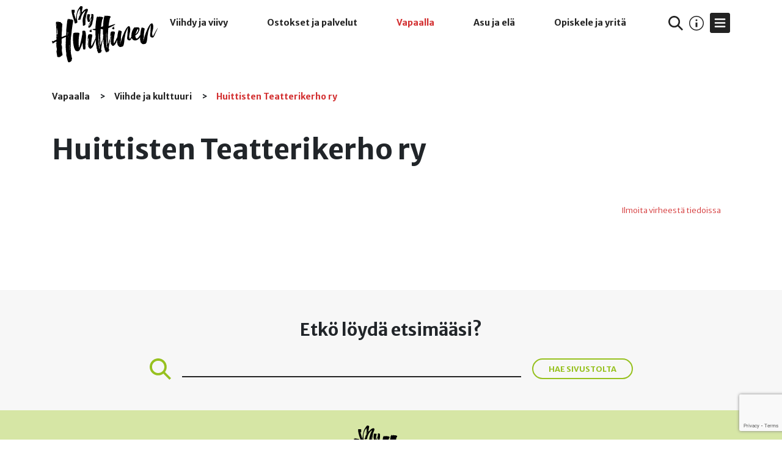

--- FILE ---
content_type: text/html; charset=UTF-8
request_url: https://myhuittinen.fi/huittisten-teatterikerho-ry
body_size: 6144
content:
<!doctype html>

<html lang="fi">
    <head>
        <meta charset="utf-8">
        <meta name="viewport" content="width=device-width, initial-scale=1">
        <meta name="csrf-token" content="pvUOeLlZvm3CvFDRJMR9SRIuPhuR84TwiDb92I5I">
        <link rel="manifest" href="https://myhuittinen.fi/manifest.json">
        <meta property="og:site_name" content="MyHuittinen">
        <meta property="og:locale" content="fi_fi">

                    <title>Huittisten Teatterikerho ry - MyHuittinen</title>
        
        <meta property="fb:app_id" content="653419665085266">
            <meta name="csrf-token" content="pvUOeLlZvm3CvFDRJMR9SRIuPhuR84TwiDb92I5I">
    <script src="https://www.google.com/recaptcha/api.js?render=6LeIpCklAAAAAAryQHucar0hVAh5wxdyqhiDqY5O"></script><script>
                    var csrfToken = document.head.querySelector('meta[name="csrf-token"]');
                  grecaptcha.ready(function() {
                      grecaptcha.execute('6LeIpCklAAAAAAryQHucar0hVAh5wxdyqhiDqY5O', {action: 'homepage'}).then(function(token) {
                        
                fetch('/biscolab-recaptcha/validate?token=' + token, {
                    headers: {
                        "X-Requested-With": "XMLHttpRequest",
                        "X-CSRF-TOKEN": csrfToken.content
                    }
                })
                .then(function(response) {
                   	reCaptchaSuccess(response)
                })
                .catch(function(err) {
                    
                });
                      });
                  });
		     </script>
            <meta property="og:url" content="https://myhuittinen.fi/huittisten-teatterikerho-ry" />
        <meta property="og:type" content="article" />
        <meta property="og:updated_time" content="2019-01-07 14:45:09" />
        <meta name="twitter:card" content="summary" />
                <meta property="og:title" content="Huittisten Teatterikerho ry" />
        <meta name="twitter:title" content="Huittisten Teatterikerho ry" />
                <meta name="description" content="" />
        <meta property="og:description" content="" />
        <meta name="twitter:description" content="" />
            
        <link rel="apple-touch-icon" sizes="180x180" href="https://myhuittinen.fi/images/favicon/apple-touch-icon.png">
        <link rel="icon" type="image/png" sizes="32x32" href="https://myhuittinen.fi/images/favicon/favicon-32x32.png">
        <link rel="icon" type="image/png" sizes="16x16" href="https://myhuittinen.fi/images/favicon/favicon-16x16.png">
        <link rel="mask-icon" href="https://myhuittinen.fi/images/favicon/safari-pinned-tab.svg" color="#5bbad5">
        <meta name="msapplication-TileColor" content="#da532c">
        <meta name="theme-color" content="#97c11f">

        <link rel="stylesheet" href="https://use.fontawesome.com/releases/v5.6.1/css/all.css" integrity="sha384-gfdkjb5BdAXd+lj+gudLWI+BXq4IuLW5IT+brZEZsLFm++aCMlF1V92rMkPaX4PP" crossorigin="anonymous">

        <link href="https://fonts.googleapis.com/css?family=Merriweather+Sans:300,400,700,800" rel="stylesheet">
        <link rel="stylesheet" href="https://myhuittinen.fi/css/app.css?id=8237e530c3846225e7b9">
        
                                <script>
                window.dataLayer = window.dataLayer || [];
                function gtag(){dataLayer.push(arguments);}

                gtag('consent', 'default', {
                    'ad_storage': 'denied',
                    'analytics_storage': 'denied'
                });

                dataLayer.push({
                    'event': 'default_consent'
                });
            </script>

            <!-- Google tag (gtag.js) -->
            <script async src="https://www.googletagmanager.com/gtag/js?id=G-RQF29YL2PQ"></script>
            <script>
                window.dataLayer = window.dataLayer || [];
                function gtag(){dataLayer.push(arguments);}
                gtag('js', new Date());
                gtag('config', 'G-RQF29YL2PQ');
            </script>
            <!-- End Google tag (gtag.js) -->
        
        
        
        <!--Start of Tawk.to Script-->
        <script type="text/javascript">
            var Tawk_API=Tawk_API||{}, Tawk_LoadStart=new Date();
            (function(){
                var s1=document.createElement("script"),s0=document.getElementsByTagName("script")[0];
                s1.async=true;
                s1.src='https://embed.tawk.to/62a05f917b967b11799371f1/1g517akrk';
                s1.charset='UTF-8';
                s1.setAttribute('crossorigin','*');
                s0.parentNode.insertBefore(s1,s0);
            })();
        </script>
        <!--End of Tawk.to Script-->

    </head>
    <body class="freetime">
        <header>

            <div class="container">
                <a href="https://myhuittinen.fi">
                    <figure>
                        <img src="https://myhuittinen.fi/images/logo.svg" alt="myHuittinen logo" width="173" height="91">
                    </figure>
                </a>
                                    <nav class="main">
                        <ul>
                            <li  slug="viihdy-ja-viivy" class="entertain submenu">

        <a  href="https://myhuittinen.fi/l/viihdy-ja-viivy">Viihdy ja viivy</a>

                    <div class="submenuContainer">
                <ul>
                    <li  slug="majoitus-ja-juhlat" class="">

        <a  href="https://myhuittinen.fi/l/majoitus-ja-juhlat">Majoitus ja juhlat</a>

            </li>
    <li  slug="ravintolat-ja-kahvilat" class="">

        <a  href="https://myhuittinen.fi/l/ravintolat-ja-kahvilat">Ravintolat ja kahvilat</a>

            </li>
    <li  slug="paikalliset-herkut" class="">

        <a  href="https://myhuittinen.fi/l/paikalliset-herkut">Paikalliset herkut</a>

            </li>
    <li  slug="nahtavyydet-ja-kayntikohteet" class="">

        <a  href="https://myhuittinen.fi/l/nahtavyydet-ja-kayntikohteet">Nähtävyydet ja käyntikohteet</a>

            </li>
    <li  slug="tapahtumat" class="submenu">

        <a  href="https://myhuittinen.fi/l/tapahtumat">Tapahtumat</a>

                    <div class="submenuContainer">
                <ul>
                    <li  slug="liikunta-ja-urheilu" class="">

        <a  href="https://myhuittinen.fi/l/liikunta-ja-urheilu">Liikunta ja urheilu</a>

            </li>
    <li  slug="kulttuuri" class="">

        <a  href="https://myhuittinen.fi/l/kulttuuri">Kulttuuri</a>

            </li>
    <li  slug="perheet" class="">

        <a  href="https://myhuittinen.fi/l/perheet">Perheet</a>

            </li>
    <li  slug="konsertit-ja-keikat" class="">

        <a  href="https://myhuittinen.fi/l/konsertit-ja-keikat">Konsertit ja keikat</a>

            </li>
    <li  slug="muut-tapahtumat" class="">

        <a  href="https://myhuittinen.fi/l/muut-tapahtumat">Muut Tapahtumat</a>

            </li>
                </ul>
            </div>
            </li>
                </ul>
            </div>
            </li>
    <li  slug="ostokset-ja-palvelut" class="shopping submenu">

        <a  href="https://myhuittinen.fi/l/ostokset-ja-palvelut">Ostokset ja palvelut</a>

                    <div class="submenuContainer">
                <ul>
                    <li  slug="erikoisliikkeet" class="">

        <a  href="https://myhuittinen.fi/l/erikoisliikkeet">Erikoisliikkeet</a>

            </li>
    <li  slug="paivittais-ja-kayttotavara" class="">

        <a  href="https://myhuittinen.fi/l/paivittais-ja-kayttotavara">Päivittäis- ja käyttötavara</a>

            </li>
    <li  slug="terveys-ja-hyvinvointi" class="">

        <a  href="https://myhuittinen.fi/l/terveys-ja-hyvinvointi">Terveys ja hyvinvointi</a>

            </li>
    <li  slug="autoilu-ja-liikenne" class="">

        <a  href="https://myhuittinen.fi/l/autoilu-ja-liikenne">Autoilu ja liikenne</a>

            </li>
    <li  slug="pankit-ja-vakuutusyhtiot" class="">

        <a  href="https://myhuittinen.fi/l/pankit-ja-vakuutusyhtiot">Pankit ja vakuutusyhtiöt</a>

            </li>
    <li  slug="maatalous" class="">

        <a  href="https://myhuittinen.fi/l/maatalous">Maatalous</a>

            </li>
                </ul>
            </div>
            </li>
    <li  slug="vapaalla" class="freetime submenu">

        <a  class="active" href="https://myhuittinen.fi/l/vapaalla">Vapaalla</a>

                    <div class="submenuContainer">
                <ul>
                    <li  slug="liikunta-ja-harrastaminen" class="">

        <a  href="https://myhuittinen.fi/l/liikunta-ja-harrastaminen">Liikunta ja harrastaminen</a>

            </li>
    <li  slug="viihde-ja-kulttuuri" class="">

        <a  class="active" href="https://myhuittinen.fi/l/viihde-ja-kulttuuri">Viihde ja kulttuuri</a>

            </li>
    <li  slug="lapsille" class="">

        <a  href="https://myhuittinen.fi/l/lapsille">Lapsille</a>

            </li>
    <li  slug="nuorille" class="">

        <a  href="https://myhuittinen.fi/l/nuorille">Nuorille</a>

            </li>
    <li  slug="tapahtumatr" class="">

        <a  href="https://myhuittinen.fi/l/tapahtumatr">Tapahtumat</a>

            </li>
                </ul>
            </div>
            </li>
    <li  slug="asu-ja-ela" class="live submenu">

        <a  href="https://myhuittinen.fi/l/asu-ja-ela">Asu ja elä</a>

                    <div class="submenuContainer">
                <ul>
                    <li  slug="kiinteistopalvelut" class="">

        <a  href="https://myhuittinen.fi/l/kiinteistopalvelut">Kiinteistöpalvelut</a>

            </li>
    <li  slug="piha-ja-puutarha" class="">

        <a  href="https://myhuittinen.fi/l/piha-ja-puutarha">Piha ja puutarha</a>

            </li>
    <li  slug="rakentaminen-ja-sisustus" class="">

        <a  href="https://myhuittinen.fi/l/rakentaminen-ja-sisustus">Rakentaminen ja sisustus</a>

            </li>
    <li  slug="kodin-tekniikka" class="">

        <a  href="https://myhuittinen.fi/l/kodin-tekniikka">Kodin tekniikka</a>

            </li>
    <li  slug="lapsiperheet" class="">

        <a  href="https://myhuittinen.fi/l/lapsiperheet">Lapsiperheet</a>

            </li>
    <li  slug="seniorit" class="">

        <a  href="https://myhuittinen.fi/l/seniorit">Seniorit</a>

            </li>
                </ul>
            </div>
            </li>
    <li  slug="opiskele-ja-yrita" class="study submenu">

        <a  href="https://myhuittinen.fi/l/opiskele-ja-yrita">Opiskele ja yritä</a>

                    <div class="submenuContainer">
                <ul>
                    <li  slug="oppilaitokset" class="">

        <a  href="https://myhuittinen.fi/l/oppilaitokset">Oppilaitokset</a>

            </li>
    <li  slug="koulutukset" class="">

        <a  href="https://myhuittinen.fi/l/koulutukset">Koulutukset</a>

            </li>
    <li  slug="tontit-ja-toimitilat" class="">

        <a  href="https://myhuittinen.fi/l/tontit-ja-toimitilat">Tontit ja toimitilat</a>

            </li>
    <li  slug="kokoukset" class="">

        <a  href="https://myhuittinen.fi/l/kokoukset">Kokoukset</a>

            </li>
    <li  slug="vaikuta" class="">

        <a  href="https://myhuittinen.fi/l/vaikuta">Vaikuta</a>

            </li>
    <li  slug="yrittajyys" class="">

        <a  href="https://myhuittinen.fi/l/yrittajyys">Yrittäjyys</a>

            </li>
                </ul>
            </div>
            </li>
                        </ul>
                    </nav>
                    <nav class="right">
                        <ul>
                            <li><a href="https://myhuittinen.fi/haku"><img src="https://myhuittinen.fi/images/search.svg" alt="Haku" width="24" height="24"></a></li>
                                                            <li>
                                    <a href="https://myhuittinen.fi/p/info">
                                        <svg class="" width="24" height="24" alt="Info" enable-background="new 0 0 64 64" version="1.1" viewBox="0 0 64 64" xml:space="preserve" xmlns="http://www.w3.org/2000/svg">
<g fill="#222">
	
		<g fill="#222">
			<g fill="#222">
				<g fill="#222">
					<path d="M32,64C14.4,64,0,49.6,0,32S14.4,0,32,0s32,14.4,32,32S49.6,64,32,64z M32,4C16.6,4,4,16.6,4,32s12.6,28,28,28       s28-12.6,28-28S47.4,4,32,4z" fill="#222"/>
				</g>
			</g>
		</g>
	
	
		
			<g fill="#222">
				<rect x="28" y="29" width="8" height="20" fill="#222"/>
			</g>
		
		
			<g fill="#222">
				<circle cx="32" cy="19" r="4" fill="#222"/>
			</g>
		
	
</g>
</svg>
                                    </a>
                                </li>
                                                        
                            
                            <li>
                                <a href="#" id="rightMenuOpener">
                                    <svg class="" width="33" height="33" enable-background="new 0 0 33 33" version="1.1" viewBox="0 0 33 33" xml:space="preserve" xmlns="http://www.w3.org/2000/svg">
<path style="fill:#222222;" d="M3,0h27c1.7,0,3,1.3,3,3v27c0,1.7-1.3,3-3,3H3c-1.7,0-3-1.3-3-3V3C0,1.3,1.3,0,3,0z"/>
<path style="fill-rule:evenodd;clip-rule:evenodd;fill:#FFFFFF;" d="m8.8 21.2h15.5c0.6 0 1.1 0.5 1.1 1.1v0.3c0 0.6-0.5 1.1-1.1 1.1h-15.5c-0.6 0-1.1-0.5-1.1-1.1v-0.3c-0.1-0.6 0.4-1.1 1.1-1.1zm0-11.9h15.5c0.6 0 1.1 0.5 1.1 1.1v0.3c0 0.6-0.5 1.1-1.1 1.1h-15.5c-0.6 0-1.1-0.5-1.1-1.1v-0.3c-0.1-0.6 0.4-1.1 1.1-1.1zm0 6h15.5c0.6 0 1.1 0.5 1.1 1.1v0.3c0 0.6-0.5 1.1-1.1 1.1h-15.5c-0.6 0-1.1-0.5-1.1-1.1v-0.3c-0.1-0.7 0.4-1.2 1.1-1.1z"/>
</svg>
                                </a>
                                <ul id="rightMenu" class="sidebarMenu">
                                    <li class="closer"><a href="#"><i class="fa fa-fw fa-times"></i></a></li>
                                    <li  slug="viihdy-ja-viivy" class="entertain submenu">
                                <a  href="https://myhuittinen.fi/l/viihdy-ja-viivy">Viihdy ja viivy</a><span class="arrow opener"></span>
        
                    <ul>
                <li  slug="majoitus-ja-juhlat" class="">
                    <a  href="https://myhuittinen.fi/l/majoitus-ja-juhlat">Majoitus ja juhlat</a>
        
            </li>

        <li  slug="ravintolat-ja-kahvilat" class="">
                    <a  href="https://myhuittinen.fi/l/ravintolat-ja-kahvilat">Ravintolat ja kahvilat</a>
        
            </li>

        <li  slug="paikalliset-herkut" class="">
                    <a  href="https://myhuittinen.fi/l/paikalliset-herkut">Paikalliset herkut</a>
        
            </li>

        <li  slug="nahtavyydet-ja-kayntikohteet" class="">
                    <a  href="https://myhuittinen.fi/l/nahtavyydet-ja-kayntikohteet">Nähtävyydet ja käyntikohteet</a>
        
            </li>

        <li  slug="tapahtumat" class="submenu">
                                <a  href="https://myhuittinen.fi/l/tapahtumat">Tapahtumat</a><span class="arrow opener"></span>
        
                    <ul>
                <li  slug="liikunta-ja-urheilu" class="">
                    <a  href="https://myhuittinen.fi/l/liikunta-ja-urheilu">Liikunta ja urheilu</a>
        
            </li>

        <li  slug="kulttuuri" class="">
                    <a  href="https://myhuittinen.fi/l/kulttuuri">Kulttuuri</a>
        
            </li>

        <li  slug="perheet" class="">
                    <a  href="https://myhuittinen.fi/l/perheet">Perheet</a>
        
            </li>

        <li  slug="konsertit-ja-keikat" class="">
                    <a  href="https://myhuittinen.fi/l/konsertit-ja-keikat">Konsertit ja keikat</a>
        
            </li>

        <li  slug="muut-tapahtumat" class="">
                    <a  href="https://myhuittinen.fi/l/muut-tapahtumat">Muut Tapahtumat</a>
        
            </li>

                </ul>
            </li>

                </ul>
            </li>

        <li  slug="ostokset-ja-palvelut" class="shopping submenu">
                                <a  href="https://myhuittinen.fi/l/ostokset-ja-palvelut">Ostokset ja palvelut</a><span class="arrow opener"></span>
        
                    <ul>
                <li  slug="erikoisliikkeet" class="">
                    <a  href="https://myhuittinen.fi/l/erikoisliikkeet">Erikoisliikkeet</a>
        
            </li>

        <li  slug="paivittais-ja-kayttotavara" class="">
                    <a  href="https://myhuittinen.fi/l/paivittais-ja-kayttotavara">Päivittäis- ja käyttötavara</a>
        
            </li>

        <li  slug="terveys-ja-hyvinvointi" class="">
                    <a  href="https://myhuittinen.fi/l/terveys-ja-hyvinvointi">Terveys ja hyvinvointi</a>
        
            </li>

        <li  slug="autoilu-ja-liikenne" class="">
                    <a  href="https://myhuittinen.fi/l/autoilu-ja-liikenne">Autoilu ja liikenne</a>
        
            </li>

        <li  slug="pankit-ja-vakuutusyhtiot" class="">
                    <a  href="https://myhuittinen.fi/l/pankit-ja-vakuutusyhtiot">Pankit ja vakuutusyhtiöt</a>
        
            </li>

        <li  slug="maatalous" class="">
                    <a  href="https://myhuittinen.fi/l/maatalous">Maatalous</a>
        
            </li>

                </ul>
            </li>

        <li  slug="vapaalla" class="freetime submenu">
                                <a  class="active" href="https://myhuittinen.fi/l/vapaalla">Vapaalla</a><span class="arrow opener"></span>
        
                    <ul>
                <li  slug="liikunta-ja-harrastaminen" class="">
                    <a  href="https://myhuittinen.fi/l/liikunta-ja-harrastaminen">Liikunta ja harrastaminen</a>
        
            </li>

        <li  slug="viihde-ja-kulttuuri" class="">
                    <a  class="active" href="https://myhuittinen.fi/l/viihde-ja-kulttuuri">Viihde ja kulttuuri</a>
        
            </li>

        <li  slug="lapsille" class="">
                    <a  href="https://myhuittinen.fi/l/lapsille">Lapsille</a>
        
            </li>

        <li  slug="nuorille" class="">
                    <a  href="https://myhuittinen.fi/l/nuorille">Nuorille</a>
        
            </li>

        <li  slug="tapahtumatr" class="">
                    <a  href="https://myhuittinen.fi/l/tapahtumatr">Tapahtumat</a>
        
            </li>

                </ul>
            </li>

        <li  slug="asu-ja-ela" class="live submenu">
                                <a  href="https://myhuittinen.fi/l/asu-ja-ela">Asu ja elä</a><span class="arrow opener"></span>
        
                    <ul>
                <li  slug="kiinteistopalvelut" class="">
                    <a  href="https://myhuittinen.fi/l/kiinteistopalvelut">Kiinteistöpalvelut</a>
        
            </li>

        <li  slug="piha-ja-puutarha" class="">
                    <a  href="https://myhuittinen.fi/l/piha-ja-puutarha">Piha ja puutarha</a>
        
            </li>

        <li  slug="rakentaminen-ja-sisustus" class="">
                    <a  href="https://myhuittinen.fi/l/rakentaminen-ja-sisustus">Rakentaminen ja sisustus</a>
        
            </li>

        <li  slug="kodin-tekniikka" class="">
                    <a  href="https://myhuittinen.fi/l/kodin-tekniikka">Kodin tekniikka</a>
        
            </li>

        <li  slug="lapsiperheet" class="">
                    <a  href="https://myhuittinen.fi/l/lapsiperheet">Lapsiperheet</a>
        
            </li>

        <li  slug="seniorit" class="">
                    <a  href="https://myhuittinen.fi/l/seniorit">Seniorit</a>
        
            </li>

                </ul>
            </li>

        <li  slug="opiskele-ja-yrita" class="study submenu">
                                <a  href="https://myhuittinen.fi/l/opiskele-ja-yrita">Opiskele ja yritä</a><span class="arrow opener"></span>
        
                    <ul>
                <li  slug="oppilaitokset" class="">
                    <a  href="https://myhuittinen.fi/l/oppilaitokset">Oppilaitokset</a>
        
            </li>

        <li  slug="koulutukset" class="">
                    <a  href="https://myhuittinen.fi/l/koulutukset">Koulutukset</a>
        
            </li>

        <li  slug="tontit-ja-toimitilat" class="">
                    <a  href="https://myhuittinen.fi/l/tontit-ja-toimitilat">Tontit ja toimitilat</a>
        
            </li>

        <li  slug="kokoukset" class="">
                    <a  href="https://myhuittinen.fi/l/kokoukset">Kokoukset</a>
        
            </li>

        <li  slug="vaikuta" class="">
                    <a  href="https://myhuittinen.fi/l/vaikuta">Vaikuta</a>
        
            </li>

        <li  slug="yrittajyys" class="">
                    <a  href="https://myhuittinen.fi/l/yrittajyys">Yrittäjyys</a>
        
            </li>

                </ul>
            </li>

                                        <li class="divider"></li>
                                                                            <li  class="submenu">
                                <a  href="https://myhuittinen.fi/p/info">Huittisten matkailu</a><span class="arrow opener"></span>
        
                    <ul>
                <li  class="">
                    <a  href="https://myhuittinen.fi/p/huitsikka">Huitsikka</a>
        
            </li>

        <li  class="">
                    <a  href="https://myhuittinen.fi/p/opaspalvelut">Opaspalvelut</a>
        
            </li>

        <li  class="">
                    <a  href="https://myhuittinen.fi/p/liikenneyhteydet">Liikenneyhteydet</a>
        
            </li>

        <li  class="">
                    <a  href="https://myhuittinen.fi/p/kartat-ja-esitteet">Kartat ja esitteet</a>
        
            </li>

        <li  class="">
                    <a  href="https://myhuittinen.fi/p/asu-maaseudulla">Asu maaseudulla</a>
        
            </li>

        <li  class="">
                    <a  href="https://myhuittinen.fi/liiketilat">Vapaat liiketilat</a>
        
            </li>

                </ul>
            </li>

        <li  class="submenu">
                                <a  class="opener" href="https://myhuittinen.fi/#">MyHuittinen</a><span class="arrow opener"></span>
        
                    <ul>
                <li  class="">
                    <a  href="https://myhuittinen.fi/lounaslista">Lounaslistat</a>
        
            </li>

        <li  class="">
                    <a  href="https://myhuittinen.fi/kauppa">Tarjoukset</a>
        
            </li>

        <li  class="">
                    <a  href="https://myhuittinen.fi/yritykset">Yritykset Huittisissa</a>
        
            </li>

        <li  class="">
                    <a  href="https://myhuittinen.fi/yhdistykset">Yhdistykset Huittisissa</a>
        
            </li>

        <li  class="">
                    <a  href="https://myhuittinen.fi/huittistenkaupunki">Huittisten kaupunki</a>
        
            </li>

        <li  class="">
                    <a  href="https://myhuittinen.fi/otayhteytta">Ota yhteyttä</a>
        
            </li>

        <li  class="">
                    <a  href="https://myhuittinen.fi/ilmoittaudumukaan">Mukaan MyHuittisiin?</a>
        
            </li>

        <li  class="">
                    <a  href="https://myhuittinen.fi/kayttoehdot">Käyttöehdot</a>
        
            </li>

        <li  class="">
                    <a  href="https://myhuittinen.fi/ohjeet">Käyttöohjeet</a>
        
            </li>

        <li  class="">
                    <a  href="https://myhuittinen.fi/rekisteriseloste">Rekisteriseloste</a>
        
            </li>

                </ul>
            </li>

            <li class="divider"></li>
        <li  class="">
                    <a  href="https://myhuittinen.fi/login">Kirjaudu palveluun</a>
        
            </li>

                                                                        </ul>
                            </li>
                        </ul>
                    </nav>
                            </div>
        </header>

        <main>

            
            

    <div class="pt-5"></div>


<section class="breadcrumbs pt-3">
    <div class="container">
        <nav class="breadcrumbs">
            <ul>
                <li>
            <a href="https://myhuittinen.fi/l/vapaalla">
        Vapaalla
    </a>
      </li>
  <li>
            <a href="https://myhuittinen.fi/l/viihde-ja-kulttuuri">
        Viihde ja kulttuuri
    </a>
      </li>
                <li class="active">Huittisten Teatterikerho ry</li>
            </ul>
        </nav>
    </div>
</section>

<section class="article ">
    <div class="container">

        <article class="operator">

        
            <h1 >Huittisten Teatterikerho ry</h1>

            <div class="columns-2">
                <div class="content">
                    <div >
                        
                    </div>

                    
                </div>
                <div class="info">
                    
                                            <p><a href="tel:"></a></p>
                    
                    
                    
                    <p>
                                                                        
                        
                        
                                            </p>

                                            <small class="reporterror"><a href="#" data-toggle="modal" data-target="#errorReportModal">Ilmoita virheestä tiedoissa</a></small>
                    
                </div>
            </div>

            
            
            
            <div id="mapWrapper">

                <div class="mapEnabled"  style="display: none;"  >
                    
                    <div id="map"></div>
                    
                                    </div>

                
            </div>

            
        </article>

    </div>
</section>


<form method="POST" action="https://myhuittinen.fi/huittisten-teatterikerho-ry/senderrorreport" class="ajaxForm" id="operator-error-report">
    <input type="hidden" name="_token" value="pvUOeLlZvm3CvFDRJMR9SRIuPhuR84TwiDb92I5I">    <div class="modal fade" id="errorReportModal" tabindex="-1" role="dialog" aria-labelledby="errorReportModalTitle" aria-hidden="true">
        <div class="modal-dialog modal-dialog-centered" role="document">
            <div class="modal-content">
                <div class="modal-header">
                    <h5 class="modal-title" id="errorReportModalTitle">Ilmoita virheestä</h5>
                    <button type="button" class="close" data-dismiss="modal" aria-label="Close">
                        <span aria-hidden="true">&times;</span>
                    </button>
                </div>
                <div class="modal-body">

                    <div class="form-group">
                        <input type="email" name="email" placeholder="Sähköpostiosoitteesi" class="form-control" />
                    </div>

                    <div class="form-group">
                        <textarea name="message" placeholder="Palaute" class="form-control"></textarea>
                    </div>

                    <!--div class="form-group">
                        
                        <input type="text" name="captcha" placeholder="Kirjoita yllä olevassa kuvassa olevat merkit" class="form-control" />
                    </div-->

                </div>
                <div class="modal-footer">
                    <button type="submit" class="btn btn-primary">Lähetä</button>
                    <button type="button" class="btn btn-secondary" data-dismiss="modal">Peruuta</button>
                </div>
            </div>
        </div>
    </div>
</form>





<div class="gray-bg">
    <section class="search green ">
    <div class="container">

        <h1>Etkö löydä etsimääsi?</h1>

        <form method="get" action="https://myhuittinen.fi/haku">
            <span><svg class="" width="35" height="35" alt="Etsi" enable-background="new 0 0 1920 1080" version="1.1" viewBox="0 0 18.382 18.382" xml:space="preserve" xmlns="http://www.w3.org/2000/svg" xmlns:xlink="http://www.w3.org/1999/xlink">
<defs><defs>
		<rect id="search_green-svgb" width="1920" height="1080"/>
	</defs><clipPath id="search_green-svga">
		<use width="100%" height="100%" overflow="visible" xlink:href="#search_green-svgb"/>
	</clipPath></defs>
<path transform="translate(-904.6 -369.21)" d="m917.76 380.93c0.96-1.268 1.482-2.805 1.482-4.398 0-4.036-3.283-7.319-7.319-7.319s-7.319 3.283-7.319 7.319c0 4.035 3.283 7.319 7.319 7.319 1.593 0 3.129-0.522 4.398-1.482l5.225 5.226 1.44-1.441zm-5.837-9.68c2.913 0 5.282 2.369 5.282 5.282 0 2.912-2.369 5.281-5.282 5.281s-5.282-2.369-5.282-5.281c1e-3 -2.913 2.369-5.282 5.282-5.282" clip-path="url(#search_green-svga)" fill="#97c11f"/>
</svg></span>
            <input type="text" name="q" value="">
            <button type="submit" name="button" class="btn">Hae sivustolta</button>
        </form>
    </div>
</section></div>

        </main>

        <footer>
            <div class="container">
                <a href="https://myhuittinen.fi">
                    <img src="https://myhuittinen.fi/images/logo.svg" alt="myHuittinen logo" width="173" height="91">
                </a>
                <nav>
                    <ul>
                                                    <li><a href="https://myhuittinen.fi/otayhteytta">Ota yhteyttä</a></li>
                            <li><a href="https://myhuittinen.fi/ilmoittaudumukaan">Ilmoittaudu palveluun</a></li>
                            <li><a href="https://myhuittinen.fi/kayttoehdot">Käyttöehdot</a></li>
                            <li><a href="https://myhuittinen.fi/rekisteriseloste">Rekisteriseloste</a></li>
                            <li><a href="#" class="resetKeksikysely">Evästevalinnat</a></li>
                                            </ul>
                </nav>
            </div>
            <section>
                <div class="container">
                    Copyright &copy; 2025 MyHuittinen
                    <a href="https://www.huima.com/" target="_blank">Web Design Huima</a>
                </div>
            </section>
        </footer>

        <script>
            var baseUrl = 'https://myhuittinen.fi/';
            window.Laravel = {"csrfToken":"pvUOeLlZvm3CvFDRJMR9SRIuPhuR84TwiDb92I5I"};
            var mapsDefaultLocation = {
                lat: 61.18049461718949,
                lng: 22.700157165527344
            };

            if ('serviceWorker' in navigator ) {
                window.addEventListener('load', function() {
                    navigator.serviceWorker.register('https://myhuittinen.fi/service-worker.js').then(function(registration) {
                        // Registration was successful
                        console.log('ServiceWorker registration successful with scope: ', registration.scope);
                    }, function(err) {
                        // registration failed :(
                        console.log('ServiceWorker registration failed: ', err);
                    });
                });
            }
        </script>

        <script src="https://myhuittinen.fi/js/app-global.js?id=0883ea46d7634193588e"></script>
        <script src="https://myhuittinen.fi/js/bootstrap.js?id=7f389f5d2622ce2090ec"></script>

        <script type="text/javascript">
            if (/MSIE \d|Trident.*rv:/.test(navigator.userAgent)) {
                var s = document.createElement("script");
                s.type = "text/javascript";
                s.src = "https://myhuittinen.fi/js/ie.js?id=4d3401bb3ea9ce10604d";
                document.body.appendChild(s);
            }
        </script>

                
        <script src="https://myhuittinen.fi/assets/ladmin/js/ajaxLoader.js"></script>
        <script src="https://myhuittinen.fi/assets/ladmin/js/ajaxForm.js"></script>
        
    <script>
        let map = null;
        let marker;
        let defaultLat = mapsDefaultLocation.lat;
        let defaultLng = mapsDefaultLocation.lng;
        let mapWrapper = $('#mapWrapper');

        function initMap() {

            map = new google.maps.Map(document.getElementById('map'), {
                center: {lat: defaultLat, lng: defaultLng},
                zoom: 16,
                styles: [{"featureType":"all","elementType":"all","stylers":[{"saturation":-100},{"gamma":0.5}]}]
            });

            marker = new google.maps.Marker({
                position: new google.maps.LatLng(defaultLat, defaultLng),
                title: "Huittisten Teatterikerho ry",
                                map: map
            });

            
        }

        function reCaptchaSuccess(response)
        {
            if (response.status == 200 && response.statusText == 'OK') {
                let form = document.querySelector('form#operator-error-report');
                let ok = document.createElement('input');
                ok.type = 'hidden';
                ok.name = 'g-recaptcha-ok';
                ok.value = 1;
                form.appendChild(ok);
            }
        }
    </script>

    <script src="https://maps.googleapis.com/maps/api/js?key=AIzaSyBHuhc5_s9NXnLHDNzKMEvlhaIvD3R6fjo" async defer></script>

    

        <script src="https://www.huima.com/evasteet/keksikysely/keksikysely.min.js"></script>
        <script>
            var keksikysely = new Keksikysely({'policyUrl': 'https://myhuittinen.fi/rekisteriseloste', 'services': ['laravel', 'gajs', 'ga4', 'hotjar']});
        </script>
    </body>
</html>


--- FILE ---
content_type: text/html; charset=utf-8
request_url: https://www.google.com/recaptcha/api2/anchor?ar=1&k=6LeIpCklAAAAAAryQHucar0hVAh5wxdyqhiDqY5O&co=aHR0cHM6Ly9teWh1aXR0aW5lbi5maTo0NDM.&hl=en&v=TkacYOdEJbdB_JjX802TMer9&size=invisible&anchor-ms=20000&execute-ms=15000&cb=sdgup0onmj92
body_size: 45521
content:
<!DOCTYPE HTML><html dir="ltr" lang="en"><head><meta http-equiv="Content-Type" content="text/html; charset=UTF-8">
<meta http-equiv="X-UA-Compatible" content="IE=edge">
<title>reCAPTCHA</title>
<style type="text/css">
/* cyrillic-ext */
@font-face {
  font-family: 'Roboto';
  font-style: normal;
  font-weight: 400;
  src: url(//fonts.gstatic.com/s/roboto/v18/KFOmCnqEu92Fr1Mu72xKKTU1Kvnz.woff2) format('woff2');
  unicode-range: U+0460-052F, U+1C80-1C8A, U+20B4, U+2DE0-2DFF, U+A640-A69F, U+FE2E-FE2F;
}
/* cyrillic */
@font-face {
  font-family: 'Roboto';
  font-style: normal;
  font-weight: 400;
  src: url(//fonts.gstatic.com/s/roboto/v18/KFOmCnqEu92Fr1Mu5mxKKTU1Kvnz.woff2) format('woff2');
  unicode-range: U+0301, U+0400-045F, U+0490-0491, U+04B0-04B1, U+2116;
}
/* greek-ext */
@font-face {
  font-family: 'Roboto';
  font-style: normal;
  font-weight: 400;
  src: url(//fonts.gstatic.com/s/roboto/v18/KFOmCnqEu92Fr1Mu7mxKKTU1Kvnz.woff2) format('woff2');
  unicode-range: U+1F00-1FFF;
}
/* greek */
@font-face {
  font-family: 'Roboto';
  font-style: normal;
  font-weight: 400;
  src: url(//fonts.gstatic.com/s/roboto/v18/KFOmCnqEu92Fr1Mu4WxKKTU1Kvnz.woff2) format('woff2');
  unicode-range: U+0370-0377, U+037A-037F, U+0384-038A, U+038C, U+038E-03A1, U+03A3-03FF;
}
/* vietnamese */
@font-face {
  font-family: 'Roboto';
  font-style: normal;
  font-weight: 400;
  src: url(//fonts.gstatic.com/s/roboto/v18/KFOmCnqEu92Fr1Mu7WxKKTU1Kvnz.woff2) format('woff2');
  unicode-range: U+0102-0103, U+0110-0111, U+0128-0129, U+0168-0169, U+01A0-01A1, U+01AF-01B0, U+0300-0301, U+0303-0304, U+0308-0309, U+0323, U+0329, U+1EA0-1EF9, U+20AB;
}
/* latin-ext */
@font-face {
  font-family: 'Roboto';
  font-style: normal;
  font-weight: 400;
  src: url(//fonts.gstatic.com/s/roboto/v18/KFOmCnqEu92Fr1Mu7GxKKTU1Kvnz.woff2) format('woff2');
  unicode-range: U+0100-02BA, U+02BD-02C5, U+02C7-02CC, U+02CE-02D7, U+02DD-02FF, U+0304, U+0308, U+0329, U+1D00-1DBF, U+1E00-1E9F, U+1EF2-1EFF, U+2020, U+20A0-20AB, U+20AD-20C0, U+2113, U+2C60-2C7F, U+A720-A7FF;
}
/* latin */
@font-face {
  font-family: 'Roboto';
  font-style: normal;
  font-weight: 400;
  src: url(//fonts.gstatic.com/s/roboto/v18/KFOmCnqEu92Fr1Mu4mxKKTU1Kg.woff2) format('woff2');
  unicode-range: U+0000-00FF, U+0131, U+0152-0153, U+02BB-02BC, U+02C6, U+02DA, U+02DC, U+0304, U+0308, U+0329, U+2000-206F, U+20AC, U+2122, U+2191, U+2193, U+2212, U+2215, U+FEFF, U+FFFD;
}
/* cyrillic-ext */
@font-face {
  font-family: 'Roboto';
  font-style: normal;
  font-weight: 500;
  src: url(//fonts.gstatic.com/s/roboto/v18/KFOlCnqEu92Fr1MmEU9fCRc4AMP6lbBP.woff2) format('woff2');
  unicode-range: U+0460-052F, U+1C80-1C8A, U+20B4, U+2DE0-2DFF, U+A640-A69F, U+FE2E-FE2F;
}
/* cyrillic */
@font-face {
  font-family: 'Roboto';
  font-style: normal;
  font-weight: 500;
  src: url(//fonts.gstatic.com/s/roboto/v18/KFOlCnqEu92Fr1MmEU9fABc4AMP6lbBP.woff2) format('woff2');
  unicode-range: U+0301, U+0400-045F, U+0490-0491, U+04B0-04B1, U+2116;
}
/* greek-ext */
@font-face {
  font-family: 'Roboto';
  font-style: normal;
  font-weight: 500;
  src: url(//fonts.gstatic.com/s/roboto/v18/KFOlCnqEu92Fr1MmEU9fCBc4AMP6lbBP.woff2) format('woff2');
  unicode-range: U+1F00-1FFF;
}
/* greek */
@font-face {
  font-family: 'Roboto';
  font-style: normal;
  font-weight: 500;
  src: url(//fonts.gstatic.com/s/roboto/v18/KFOlCnqEu92Fr1MmEU9fBxc4AMP6lbBP.woff2) format('woff2');
  unicode-range: U+0370-0377, U+037A-037F, U+0384-038A, U+038C, U+038E-03A1, U+03A3-03FF;
}
/* vietnamese */
@font-face {
  font-family: 'Roboto';
  font-style: normal;
  font-weight: 500;
  src: url(//fonts.gstatic.com/s/roboto/v18/KFOlCnqEu92Fr1MmEU9fCxc4AMP6lbBP.woff2) format('woff2');
  unicode-range: U+0102-0103, U+0110-0111, U+0128-0129, U+0168-0169, U+01A0-01A1, U+01AF-01B0, U+0300-0301, U+0303-0304, U+0308-0309, U+0323, U+0329, U+1EA0-1EF9, U+20AB;
}
/* latin-ext */
@font-face {
  font-family: 'Roboto';
  font-style: normal;
  font-weight: 500;
  src: url(//fonts.gstatic.com/s/roboto/v18/KFOlCnqEu92Fr1MmEU9fChc4AMP6lbBP.woff2) format('woff2');
  unicode-range: U+0100-02BA, U+02BD-02C5, U+02C7-02CC, U+02CE-02D7, U+02DD-02FF, U+0304, U+0308, U+0329, U+1D00-1DBF, U+1E00-1E9F, U+1EF2-1EFF, U+2020, U+20A0-20AB, U+20AD-20C0, U+2113, U+2C60-2C7F, U+A720-A7FF;
}
/* latin */
@font-face {
  font-family: 'Roboto';
  font-style: normal;
  font-weight: 500;
  src: url(//fonts.gstatic.com/s/roboto/v18/KFOlCnqEu92Fr1MmEU9fBBc4AMP6lQ.woff2) format('woff2');
  unicode-range: U+0000-00FF, U+0131, U+0152-0153, U+02BB-02BC, U+02C6, U+02DA, U+02DC, U+0304, U+0308, U+0329, U+2000-206F, U+20AC, U+2122, U+2191, U+2193, U+2212, U+2215, U+FEFF, U+FFFD;
}
/* cyrillic-ext */
@font-face {
  font-family: 'Roboto';
  font-style: normal;
  font-weight: 900;
  src: url(//fonts.gstatic.com/s/roboto/v18/KFOlCnqEu92Fr1MmYUtfCRc4AMP6lbBP.woff2) format('woff2');
  unicode-range: U+0460-052F, U+1C80-1C8A, U+20B4, U+2DE0-2DFF, U+A640-A69F, U+FE2E-FE2F;
}
/* cyrillic */
@font-face {
  font-family: 'Roboto';
  font-style: normal;
  font-weight: 900;
  src: url(//fonts.gstatic.com/s/roboto/v18/KFOlCnqEu92Fr1MmYUtfABc4AMP6lbBP.woff2) format('woff2');
  unicode-range: U+0301, U+0400-045F, U+0490-0491, U+04B0-04B1, U+2116;
}
/* greek-ext */
@font-face {
  font-family: 'Roboto';
  font-style: normal;
  font-weight: 900;
  src: url(//fonts.gstatic.com/s/roboto/v18/KFOlCnqEu92Fr1MmYUtfCBc4AMP6lbBP.woff2) format('woff2');
  unicode-range: U+1F00-1FFF;
}
/* greek */
@font-face {
  font-family: 'Roboto';
  font-style: normal;
  font-weight: 900;
  src: url(//fonts.gstatic.com/s/roboto/v18/KFOlCnqEu92Fr1MmYUtfBxc4AMP6lbBP.woff2) format('woff2');
  unicode-range: U+0370-0377, U+037A-037F, U+0384-038A, U+038C, U+038E-03A1, U+03A3-03FF;
}
/* vietnamese */
@font-face {
  font-family: 'Roboto';
  font-style: normal;
  font-weight: 900;
  src: url(//fonts.gstatic.com/s/roboto/v18/KFOlCnqEu92Fr1MmYUtfCxc4AMP6lbBP.woff2) format('woff2');
  unicode-range: U+0102-0103, U+0110-0111, U+0128-0129, U+0168-0169, U+01A0-01A1, U+01AF-01B0, U+0300-0301, U+0303-0304, U+0308-0309, U+0323, U+0329, U+1EA0-1EF9, U+20AB;
}
/* latin-ext */
@font-face {
  font-family: 'Roboto';
  font-style: normal;
  font-weight: 900;
  src: url(//fonts.gstatic.com/s/roboto/v18/KFOlCnqEu92Fr1MmYUtfChc4AMP6lbBP.woff2) format('woff2');
  unicode-range: U+0100-02BA, U+02BD-02C5, U+02C7-02CC, U+02CE-02D7, U+02DD-02FF, U+0304, U+0308, U+0329, U+1D00-1DBF, U+1E00-1E9F, U+1EF2-1EFF, U+2020, U+20A0-20AB, U+20AD-20C0, U+2113, U+2C60-2C7F, U+A720-A7FF;
}
/* latin */
@font-face {
  font-family: 'Roboto';
  font-style: normal;
  font-weight: 900;
  src: url(//fonts.gstatic.com/s/roboto/v18/KFOlCnqEu92Fr1MmYUtfBBc4AMP6lQ.woff2) format('woff2');
  unicode-range: U+0000-00FF, U+0131, U+0152-0153, U+02BB-02BC, U+02C6, U+02DA, U+02DC, U+0304, U+0308, U+0329, U+2000-206F, U+20AC, U+2122, U+2191, U+2193, U+2212, U+2215, U+FEFF, U+FFFD;
}

</style>
<link rel="stylesheet" type="text/css" href="https://www.gstatic.com/recaptcha/releases/TkacYOdEJbdB_JjX802TMer9/styles__ltr.css">
<script nonce="V81Vv75m_7KBVjqp5EyR7Q" type="text/javascript">window['__recaptcha_api'] = 'https://www.google.com/recaptcha/api2/';</script>
<script type="text/javascript" src="https://www.gstatic.com/recaptcha/releases/TkacYOdEJbdB_JjX802TMer9/recaptcha__en.js" nonce="V81Vv75m_7KBVjqp5EyR7Q">
      
    </script></head>
<body><div id="rc-anchor-alert" class="rc-anchor-alert"></div>
<input type="hidden" id="recaptcha-token" value="[base64]">
<script type="text/javascript" nonce="V81Vv75m_7KBVjqp5EyR7Q">
      recaptcha.anchor.Main.init("[\x22ainput\x22,[\x22bgdata\x22,\x22\x22,\[base64]/[base64]/[base64]/[base64]/ODU6NzksKFIuUF89RixSKSksUi51KSksUi5TKS5wdXNoKFtQZyx0LFg/[base64]/[base64]/[base64]/[base64]/bmV3IE5bd10oUFswXSk6Vz09Mj9uZXcgTlt3XShQWzBdLFBbMV0pOlc9PTM/bmV3IE5bd10oUFswXSxQWzFdLFBbMl0pOlc9PTQ/[base64]/[base64]/[base64]/[base64]/[base64]/[base64]\\u003d\\u003d\x22,\[base64]\\u003d\\u003d\x22,\x22w5/Dv8KRV1nCosKqw7XDtgTChXrDjSLCjTc/wofCq8Kaw5HDhzcaNEdPwpxNTMKTwrYEwpnDpz7DqjfDvV58fjrCtsKNw7DDocOhbBTDhHLCoFHDuSDCtMKyXsKsBcOZwpZCBsKCw5BwU8KJwrY/[base64]/DpUXDnMO4OsKnYsOWw7cVGsOpLcKAw5oGwq7CksKmw7nDpQzDt8OocsKqfD9CdwHDscO2HsOUw63DssKawpZ4w4nDkw40NWbChSYnVUQAC30Bw74yA8OlwplIJBzCgBnDr8Odwp1vwpZyNsKqH1HDozgsbsK+XA1Gw5rCpcOed8KaZHtEw7tKCG/[base64]/CrsKBw7DDsR42TncTw7dJwqzDmMKdwpsVGMOmwqTDng9RwpDCi1XDkRHDjcKrw5o/wqgpbkBowqZOMMKPwpIKYWXCoDPCjHR2w7F7wpdrG0rDpxDDqsK5woBoCcOwwq/[base64]/[base64]/DoTBWw4bDqcKPOQHDhsKfwqQlCgbCgwlTw5sGwrjCsHgYdMObWFJlw4wKIMKUwq8uwp4RbcO5NcOAw5hPOz/CtXbCn8KzBcK+DcKDKMKTw77CtcKrw5otw4XDm10hw4vDoC3CqmYQw6c6FMKVPT/Cm8O6wrDDhcOJScK7ScKoFUsYw7llwrk6NcOjw6jDo0jDmgF3PsKgEMKhwqDDqcKYwpfCqMOowrbCmMK6XsOUFxEtBsKQD2bDqMKQw4gETBgpIXbDqcKdw4HDsh1gw7p5w7sMbjHCp8OWw7/ClcK6wrBHE8KoworDo2/DqsKKR2w7wqzDkFoxB8Ofw4M7w4QWCMKoZAFvbWx4w5B6wo7CqVY9w6bCocKpOH/DqsKLw7PDhcO3wp3CkcK7wpFcwoVUw5fDl2tAwrTDs2Qrw4rDocKIwpJPw6zCozoHwpfCu2/CgMK6wokvw4c/AMODWRtWwqrDsyXCiE3DnXTDk3LCo8KqAFdkwpkfw5rCmDTCqcOow7knwr5MIsOBwr3DnMKCwpnDvzclwqbDtcOVJDYtwrXChhB6UmZaw7TCqGQ7PnPCsw3CvHbCq8OJw7TDuzbDrCDDo8KgIQp1wpXDmMKCwq7DqsOwFcKDwoEYSWPDuzM3wqDDhQs0c8K7TMK/EinDv8O9KsOTD8KOwoxkw7TCvBvCgsKKV8KiQcK0wqEALsK4wrN/wpzDmcKZVmE5LMKCw49CA8K4TGfCusOmwpB1PsOqw5vCpkbCsVk8wqQKwrp5bMKfLMKKIhLChVB7R8KTwrfDjcObw4/[base64]/DlsKkw4vCrhTDih1aTBnCgAMEw5dBw4wBwq/CpC7DiT/DksK5H8OOwqpmwp3DnMKQw7XDmkloRMKaOcKMw5DCtsOTNjdQC2PClkg2wpvDkndyw5XCg3LCknx9w7czA2rChcOUwrEKw4XDgmJLPMKfLsKnEMKccStmPcKAWMO/w6J0dgjDq2bCvcK4aVhvAixZwq0MIcKzw5htw6zCnkF/w4DDrC/DvMOuw4PDiRPDsjjDqSFTwrHDgRUma8O6LXjCiBTDjMKow7MTLhgMw6AAI8OiUsKdK3UjDTXCpmbCmsKODsOKPsO3cVfCscKaSMOxVRHCuyXCk8KwKcO6wofDghIiczEawrfDusKiw4PDiMOJw5/Cn8K+Ui50w6XCuVvDg8OwwocKZmXDp8OncD8hwpTDkMKhw4w8wqfDsyoJw7BRwotmRXXDsio6w7PDosOJAcKHw6RiOlB1AkXCrMK4FFvDscO5NHAAwrzCpVEVw43DvsKVCsKIw5/ChMKpYjw4dcOyw6cuB8OpVVgpCsOFw7bCkMOxw6TCjsKnG8KwwrEEP8Olwr3CuhrDl8O4SC3DrzYYwqtSwpbCnsOAw79cbWXDmcOZKVZSOXt/wrLCnkw9woTCnsOaTcOnDi9/w4o0RMKPw43Cu8K1wpPChcONGFJ/GzxaKngfwqDDqVhAdsOIwrUrwrxLBsKnO8K5AcKpw7DDhsKnKcOtwpbCs8Kyw4Itw4kzw4kLT8KzawxtwqHDiMOowofCt8O9wq/Dg17CiHfChMOrwrx3wpXCjcK+RcKqwp5JTMOTw6XCjzg4GcK5wr8iw6xdwobDvcKlwrl/FMKkWMKdwoHDlD7CpVPDjXBYQngpM2nCicKiFcO1AWx/NVPDqAh+Cys6w6M6ZmbDqSogGQfCqCQrwq53wqxSEMOkSsOkwoXDgsO3Z8K1wrA7LiBAbMOOwobCrcOqwox/wpQpw5LDlcO0dsO0w4BfeMKAw7tcw6vDv8O7w4NZM8K1KMOhV8O1w4Nnw5hDw71ww7TCgQc/w4nCh8Oew6hXL8KCDCLCqMKXDgzCjFjCjMK9wpDDtRsTw4PCt8OgZsO9S8OxwopxZX5yw7fDncKowr0Xak/DvcKOwpLCvm0ww6fDi8OyWErDqcO4BynCv8OmNSDCu1gdwr/CqwXDiXJmw5BlaMO5EkJ8woPCucKOw5LDk8Kxw4rDq2pMH8Ofw4rCq8KfaEElw6fCtXhvw7rDhk1/w5jDncOqKknDq1TCoMKbC2xow6bCk8Ovw4Ujwo/ChMOHwqRxwqvCn8KYKQ1Sbh51CcKlw7TCtmoxw7k/JFvDqcOXRsODCcO1cTxzw53DvRxZwr7CpWjDt8O0w5EJY8KlwoBkZcOpK8KcwpwPwp/ClMOWUi3Dl8Ocw6jDj8O9w6vCpsKUd2A5wqV6C33DksKKwqjCoMK3w4jCmMOwwobCmjXDpH9ywrXDgsKONid7IwrDoT0swpjCp8KqwqvCrmrCmsKXw4syw5XCtsO9woNrI8Okw5vCgGfCimvDu3hnLUvCl0hgUwp3w6JbXcO/[base64]/[base64]/Cm2fCjsOXcCLDi0nCu1MSw5/[base64]/Dl0zCuxo3a8OPJsKWwoYOw73DnBZHwo/[base64]/ClsKtw5hWwpLDh8OkwpfDm23DvcKLw6vDthnCjsK7w4PDlsOyMEHDp8KdPcOkwrRvTcKeCsKYT8KWOBs7w6gOCMOUGE/CnErDv17DlsOuQhnCqmbCh8O8wp7Dv1vCi8OBwqcwFC0/w7NSwpg6w5HCu8OCUsKpBsK3GT/Cj8KRTcOedTNCw5XDvsK+wr7Dq8KXw5PDg8KOw4dvw57CjsO1SsKoFsOrw4lkwoEcwqICU0fDlsOWScOFw7QLwrJHw4IObwwfw4lcw4cnAcOxCwZww6nCqMKsw5fDp8KeMAnDhg/[base64]/w6cIwpbCgsOcS8Omw6QTdkJcPCFITMOcIsO1wqYDwpIiw5l9f8OtQBF1BhFBw4bDuBTDqMO7FC0WUSM3w6XCpWRvUR1XDnjCimbCmDZxWAIEw7XDtV/Cu29Ya2dXTnApR8KRwo4IbwvCnMKuwqt3wqUyQ8OdJcOwExBnA8O7w4Z+wrZSw5DCj8O4bMOtJlzDt8O5LcK/[base64]/Ct3JVTUXDrMK+EHRzwqfDkMKQwrFGwrvDscOPwq/CgmVOT20twqUmwr3Cuhw9w6gTw4cUw63DhMOJRMKgUMK4worCuMKywpzCpGBAw5jCj8OfdwEZO8KrBifDnRXCpDvDgsKmUMKzw7/DqcK4S3PCisO9w7QvA8KNw4zDnnjDrMK2cVDDumnDli/CqHbDt8Oqw6pMw6TCjGrCglU1wq0ew7xSJsOaS8Ouw5BjwpVJwr/Ci3PCqW8TwrrDuibCmlrDqzUMwr3DjMKUw6N/[base64]/[base64]/Dukg1bxTDucKBbcKOwoh4wo8PcBN3w7nChcKxPMOfwqxUwoPCisKQcsOsCyoKwoZ/S8KNwrXDmgvCpMOiMsOtc3zCpGJ0L8KXw4Bbwq3ChMOdBWgfMFZ0w6ddwrA3TMOuw5E6wqPDsm1hw5vCuE9swqHCgC9qFMOTw6jCjsOww6fDtgpDW2/Cj8ObAQ5cIcKxASvDiG7CkMOTKWPCrXBCF17DlBLCrMO3wobCgcO7FmDCvBw3wrfCphVDwrzDo8O4wqhgw7/[base64]/w4EPBcKMVcOGNEfDksK4E3xTZ8Knw4pxw7bDj2DDrRVQw4LDvMOvwoZqK8KfBUPDucOYMcOXey/[base64]/[base64]/VG4/[base64]/CtknDqz4vRcO0w6oiwqddwo1ww7x/w5hgw78GcXYNwqhuw4REbXXDsMKMLcKJdMKHPsKrf8OfYEbDsyoyw4sUfw/ChsOkKGApT8KsWynCt8OUcsO/w6/DocKgZDHDoMKJOz/CjsKJw5XChMOJwog6WsKkwqhyEgXChhLCg2zCiMOpfsKVD8OGdUp2wqnDtBJywpHCgndORMOow6soGF4KwofDnsOKL8K1JTM1bFPDpMK7w5N/[base64]/XHTCgMKmwq8qwqtaaX8iOsOiwrsYw492woIJcsOywp8OwrkYAsOVesK0w6oSwrvDtVDCncOMwo7DosOgPUliLMK3NDzCncOtw71fwofCh8KwNMK/woTDqcOGwrcqGcKUw7YSGjbDuW5bd8Khw6LCvsOYw79zAHTCvXzCisOwG2/[base64]/TWoaZijDmGJiJ8KNwpsPWE89XxvDmnfDlsOMw54OGcOCw79WPsK5w6jCicK5BsKPwoxGw5hpwozCrmfCsgfDqcOuHcKAfcKLwojDmWtNdGg9wpLChMO7X8OSwqcjPcOlcC/CmMKjw7fCmx/CvcKxw7DCoMOWCsOVejxifsKPAzsMwopRw63DuhZKwpVOw4Y1ew/Do8KFw4VmKcKvwpzDoCFMQcO+w4/DmF/CpQI2wpEhwqwRSMKjQ2Q9wq3DgMOmNkB7w4USw6DDrh9Cw6bCsBcTfwHCsysNZsK5w7rDhGpNM8OyK2MfEsOWEAQ9w53ClsKdFzrDmcKFwq7Dmxcowo3DosOyw48ww7LDpMOuOMOQFAFvwpPCrynDmHYcwpTCu0xJwq/Du8KfV1QhGcOvOjsQc1DDhsO9ZsKIwpHDiMOjMHEEwpt/[base64]/wr/[base64]/[base64]/DgMKOw6EmdsKRwrnCmgDDucOqw5rDmsO1HMOJwoHCqcK7B8KRwovCoMOlTsOvwp9XPsKmwrzCtMOsZ8O8C8OmDi/DpVkIw5B8w4PCq8KGP8Kvw6HDuVppw6fCucKRwrx+fjnCosO6b8KQworCpnPCvTcRwpoKwoADw5JFAxbDl2AGw4PDssKHcsK7QHbCgsKvwr0Hw4/DmzN9wp1TEC/[base64]/[base64]/Co23DosKIBlfDkAt1FCbCg8Olwo7Dt8Kmw6XCsMKEwoLDkDVsShsSwqTDnxZwSVoAGFstUMO4wq7Cizkgw6TDmz5PwpoEU8K1RsKowo7DoMOJBQHDg8KwUn5Bw4/[base64]/CpcKfUcK1UcOXw4Y3AcOvIMKbw5UQf3/CsVXDnsO6w7PDn3QFacKXw5pFaFdDHDtwwqnDqHPCoGlzEkbDhwHCmcKuw6PChsOtwofDqztywqPDkQLDisO6w5rDiENrw41HBMOQw4DCpH0KwrrCt8Kmw55Aw4TDuFzDjg7DvVXCqsORwqPDqg/DosKxVcO+bSTDqMOaY8K2K2FWW8KzfsOLw4zDlcK2csKnwqLDjMKrbMOdw6d+w5TDoMKvw7VANVDCl8OQw6d1asOiTVTDmcO4VQbCgF0FbcKpOnzDpwBIIsOyCsKiQ8K8XykadBMUw43Dl1oOwqEAMMO7w6nCicOhw7liw4p6wq/[base64]/CvFvDqAs1w5cUCcOIFsKVfxHDoiDDtMOqwpPDhcKTeyY8Vl5Yw5Q8w48aw6/DgsO5IlHDpcKsw65tKR9/[base64]/CqMKsLcKOCMKnc3PDu21Rwq/CgzrCnVTCoSFDwofCkMKpwpDDph1dTMOZwq98AyBZwqVuw6EqXsOZw5ozwqsuD3RZwr5cfsKCw7bCgcOEw6QOeMOPw7nDpsOowq1zCRnDsMKVYcKQMRTDhTxbwqHDkzTDoABmwp/DlsKAAMOQXDvCmMKuwossL8OLw7TDqw8kwq0cPsOKTcOIw6HDmsOCE8K9wpFHV8O0O8OeMDZywpPDkxTDrCfCr2/Ci2bDqB1Bey4meEl5wobDgcOewpVfb8K7RsKpwrzDn1TCkcOTwrQnPcKveV1bw6Ulw6AoccOtYA87w6omCMKjZMO1eBrCn2hcZcOsaUzCqyteL8OVe8ObwrtwBcO4DMO/bcO3w7IzXC0tazXDtnvCjjbDrmZlFW3DuMKiwqrCosOlPhvCoyHCksOBw5DCsCTDm8OOw4p+fV3Ch1dtL1/Cp8KMV2d8w6bCmcKjUk9oUMKuTDHDosKIQ2PDhcKpw6p9dmZbGMKSPcKWFBhoNFDDu3/CgQY1w4vDl8K/wpxpUB3DgWoBJ8Ktw4HDrCvDvlrDmcK3TsKhw6lCFsKtZGpJwrM8GMKaDkBGwq/Crzc2bkgFw6nDpGN9wpozw4kNJnECScKpw41iw5tcbsKsw5kvE8KYBcKxGAPDr8OQSTxPwqPCrcO7eg8sGB7DlMOvw5pLCgo7w7gMwobDuMKgecOQw6I0w4fDpwTDjsKNwoDDv8OvQ8OIXsOhwpzDm8KCVMKlRsKDwobDoSDDhEnCoxFVPg/DicOvwqvDnB7CqMONwpB6w4DCiggiwoPDvwcTVcKXXmLDnWrDkBPDlBfCscKgw7l9RcKNVMK7TsKjA8KYwoPCkMKUwo93w4pHwp1tDzrCm1/CnMK2S8Okw6syw73Dn3DDhcO8EkwUZ8KXKcKieF/[base64]/UsOaTzbCmcKzwrLCuFEtwoJKw60YKcK0w4Y9WgzCoBEJfAZmS8KtwrrCrTxKUl0QwqvCm8KNU8OIwojDkn7Dk2bCqcOEwpEIdjZaw6Z4GsK9bsOhw5DDrF4Vf8Kzw4JGbMOnwpzDmRzDsm7Cq0sXaMOvw7Qsw5dzwr97bH/ClMOvblUEOcK9XEoGwqAlFFXCk8KGw6EddcOjw5o8wonDqcKlw4Arw5/[base64]/[base64]/Dg8KYcnfDlcKOwolyaMKew6XDhsO5OSUSXSLDi31oY8KnQh/CpsOywr/CpsOgGsO7w4dAYsK7cMKBS0cNBi/DuQlZw5MRwpLDlsO4M8O0RcOodSxceR7CpAADw7LCpm/DlR5CU1hvw51+VMKfw75bQSjCisOdQ8KQQcOfLsKnFXxKQAzDu2zDjcObY8KoX8OHw7bCoCrCkcOUWy43U23DmsKZIFUMFjcuA8KQwp7Cjx/CmRPDvD0awqIjwr3DvSPCixZDZcOVw73DsV3DuMK7OzHCgQFQwrfChMO/wql+wqcYAcO4wrHDvMOaCEVzQh3CnjkXwrgTwrh5A8K1w6/DiMOKw6EowqM0ZwowZWLCt8KbDR/CmMOjccOYeW3CmMK3w6bDtcOaE8Otw44FUyIIwrbDqsOkck/[base64]/NcOECih0w6xRGMOYKCJ4U8KNw4ZaHsKQax3Csmk4w7J4w5vDscOXw4nCjVvCtMKUBsKTwpbCucKTYgHDnMK/woDClzXCll04w5XDlCcjw4RUQynCjcKVwrXDkU3CqUnCgMKLwqVvw54Sw7Q0wosBwpHDu2MtJsOnR8ODw4bCog9fw7llwrgFM8Opwp/[base64]/fTPCkMK/I1vDrsKjw45zwrLDtMOIZj/DvQx/w6TCmCo3b1ZaPMO4X8OEfzBxw6PDpGp9w7fCgSB7OcK1dS3DoMK7wooqwq1Rwotvw4PDgsKewq/Dh03Cm2lNw4wrbsOBEDfDpsOjCcKxKCrDglovwrfCrj/CtMO9w6jDvW1rExnCucO0w4FtUsOTwolHwoHCrD3DgDcGw4UHwqQ9woDDvg5ew6ISE8KgLRxidi3DgsK0bBPDucOdwrZOw5Z7w5HDscKjw4gPXMKMw6o/eTHCg8KPw6gpwogSTMOIwo19KMKvwoPCrETDlnDCicOZwo1SVy83w7ped8K/ZVEzwoMMPsKFwojChExFKcKMa8K1Y8O1DMOEGBbDvGLCksKjWsKrIUFIw7ogBSfDvsO3wrg8fcOFEMKDw7LCowjCoRPDnDxuMMODJMKIwovDjETCuSs2VyLDngwiw65Ow7ZSw6/Crm/DqcO+LiTCiMKLwo1bEsKTwovDtHTCgsKrwrkHw6RwRsKGCcKDPcKhS8KLB8OHXGPCmG/Cu8Odw4/DqXHCqxQzw6gKO0DDj8O3w6zDrsOlbVDCni7DgsK0wrnDjVpBYMKfwq1/w5/DmSHDiMKLwoYUwrVsL2nDuiMTUD/[base64]/CskoBBh0mw5LClTUjUR3CmigRwofCjQMEJ8K0R8KzwoDDmGJzwpl2w6HCrMKxwozCjxI7wqZLw41PwpbCpBpxw7I1WScKwpQvEsKNw4jCr0A1w48tIsO1wqPCrcOBwqrDpkxST0gJOSHCq8OlfH3DljVjY8OWJMODwoY6w7XCicOEPmQ/[base64]/CqMKQEsOHwrI1V2siw7I6ZS7CnicgZw8zexk0XVhJwqEYw6BSw7g8W8KmOsOmWkXCijIJNQjCusOnw5bDqsORwq9JZcO1AmLClHjDg0ZcwoRUVMOfUSpMw7AtwrXDj8ORwoB/[base64]/w4vDjMO6w4vCm8O3BsKcwoMLw7vCtjLCu8OqwpbDl8Kdwo9IwqNFR3ROwrEYFcOoDsKhwrY9w4vCmsKOw6IhMjrCgMOXw6nDtAHDpsK+KMOVw7fCksOvw4rDgcO0w4HDgzooAEc9XsO+byzDhy3CnkIqcV0/SsKGw7nDjcK1U8KGw7Q/[base64]/CkyDDj8KDZXtew49Iw6VoKhnDgMOEbmLCijMvwr5Sw68ZTMOURxEJwo7ChcKqLsK5w6Fcw4lPXRwvWirDg3UqPMOoRSnDvsOlf8KXR2BIK8OCNsKZw4/DoGvChsOaw6cDwpVOMkMCw53CrjBoQcO3w6Jkwr/CqcKQHlMiw4jDril4wrDDvhN+ClvCjFzDrMODSUNCw4rDv8Odw7suwqXDtm7Cn0rDu3/[base64]/BcOTM8O5w4QSw6s/CR7ClxLClUl6T8KzKz/[base64]/Chy16ZMKVwqnCkAkDTzV6w4TDh8OeIMOow7rCowFkG8KaXwjDrVPConEFw6ghAsO1UsOTw4bCvjnDhkgkFMOrwoQ/dcOZw4jCoMKLwqxNcXolwqLChcOkWQxYZj7CkRQvccOsaMKYO3NMw6HCuSHDlMK8fsOvWMOkIMOxE8OPC8OXwpIKwoptCkPDqx0Ua2/DqifDiDcjwrd0ER5ldyskDlTCqcKte8KMJsOEwoTCohLCi3rCr8OhwqHCmC9Bw6DChcK/[base64]/w6Jhw7o2HsK1w5XDgEHDlMO7wrpzw6vDoMO0w6jDhgDDs8KSw74DFsO5bSzCjcO4w4diXDl8w4AJb8OPwoHDolbDqsOWwozCshTDp8OJNW3CsmbCqmLDqB8zOsOKf8K1T8ORVMKCw5hsEsK5TE8+wodTOMKiw6vDixcyJmJ/[base64]/OXXDtMOmVcK+BioXesOFwqk7w6BZNMOESWsqwrPCvUcAJcKXDXvDmnDDoMKrwrPCvV9YSsK3NMKPBDXDpsOiMwrCv8OkFUjDi8KOW0nCksKDYSvCixPDhSrCkRXDj13CtCYjwpDCssOvVsO7w7tkwoxswpjCocKtFHVIJCJawp3DusKgw70qwrPCk2bCtg4zU2zCvsK/AjbDtcK9OUDDqcKxUknDkxbCqsOOFwHCrx/[base64]/DuRgFSnPCrMKoS8Odw53DnVVww6IMw4cwwrDDpzMlwoPDscOkw45CwoDDtcK+w64VTcKewrDDuCc7ecK9PMK4CgMOw5lDWyPDuMK7WMKRwrk7ZcKVQXHCkhPCoMO8wr/[base64]/DhcKwU8O5GMOWJlN9esOJC8KwW2B3NCrDisOqw6tgQsKYHlQYIUl0w6PCjcOcemXCmQ/DmSjDlT3DpMOywoEad8KKwofCjTLDgMO3YzXCoHMeVlMQSMKLN8OhAWTCuDBAw6gqMwbDncKpw4nCh8OqKisnw4HCrFRuE3TCrcK2wrrDtMOmw4zDm8OWw7fDj8Orw4ZLU27DqsKMamB/KcOIw4xdw4HDncOTwqTDvVfDisK6w6/CgMKBwpEwb8KCKmnDmsKpY8KPXMOZw6nDjx9KwoF3woIqS8K5AhHDjMKOw5PCvXzCuMOqwr/[base64]/CgllvacO7wr3DtsOtBMOMH8OLwr4bCljDvg/DgBQffRV2KSxrMQApw7RBwqBXwp/Cr8Ojc8Kiw5jDolhjHHd6YMKWaADDpcKGw4LDgcKSa1bCm8Ouf1DDsMKkXFzDsR5Awp/[base64]/DuMKjwrp0U3Jcwpkaw71JMnnDt8O6TkUXDEEuw5bCr8OQNXfDsUfDozgCUsOJC8OuwrcKw73CgsOjwoLDhMODwp5rQsKywq8UacKFw43Csh/CgsO2wqDDgXVcwrbDnkXCiXHDnsOiURjCsU1Aw5PDmzgaw7/[base64]/DpcOIw7vDrW/Dn8OUw6vDj1TDjMKiwrDCvsKIwrJ6ND7Cm8KVw5nDtsKaABUyWjPDs8O5wokSacOGIsOcwq16JMK4woZ/[base64]/wqPCiBFEwrZEF8KHIsKqDsKoQMOlQDnDo8OcwoYcDjDDsB1uw5DDkxlHw71bOGpPw7UPw6pIw6nCmMK7aMKwEhoQw7IlOsKPwqzCvcOdUkjCtE8Qw5ltw7vDvcKcBVzDvsK/UkDDncO1wrTDqsOSwqPCqsKDDMKXMF3DvsOOUsKTwrRlGx/DtMK2wo0/dsKrw5jDkBkKYcOcUcKWwoTChsOJOTDCq8KHPMKlw6DDsQvCkjvDkMOQNSYwwqDDusO/ZC0Jw6NUwrQBPsKUwrRSKsOXwo3DnQjCuRUFM8Kvw43CiD9ww4/CoAllw6xXw4w1w6w/[base64]/[base64]/[base64]/DksKiwofDlcOkTMO5DcO2QVjDigvCthLCu8KAKnTCuMOCEDZbwqrCvGjCjMKkwpPDnW/CjyIgwrdvSsOZdnIxwp4fHCXChsKEw6Zjw5QqXS/[base64]/DmUjCtcKLw4bDrMKTYzxIM8Kvwr/[base64]/w7PDs8OrDlbDpMKGQsKywrTCkUJAEMOVw6HCnsKlw7rChUTCjMOOMyhNRMO/JsKgd2RPI8OHCgfDkMK8MglAw6MZIRZhwo3CgcKVw4vDoMOTHAFrwqFWwpRiw5TDjjcswq4ZwqXChsOrXsKlw7jCklbCv8KFLhxYJcK0wozCnERGOjrDpC/CrjxuwqzCg8OARRPDvTgBDMOvwrjDvU7DhcO5w4dDwqAaJ0cuPSRRw5HCo8K4wrFCO2HDoRjDm8O1w63DliXDm8O2PH/DhMKdOcKPZcOmwqTCgSjDr8KWw6nCnS3DqcO3w4XDm8O3w7Vxw7UFNcOjE3bCpMKfwoXDklHCnMKYw7vDpRESJMOqw63DkwnCsXXCi8K3L3XDjDLCq8O6WV7CiUMcf8Kawq/DixFuaQPCsMKBw4wXSE9swoTDiDvDn0N0CkBKw5XDrS0hRSRtDBXDuXRDw4PCpnDCkzPDkcKcwrvDhTESwohNKMOTw4zDvMKqwq/DikBPw5Vnw4jDiMK+FG9BwqTDusO1wo/Cu1vCjcKLMT4jwoNxSFIOw6nDnwAUw6dYw5RbesKQW2EUwq55OsOcw48pIsKcwp7DvMO4woEVw53ClMO0RcKew6fDqMONIMOKccKew4U1wqXDrBdwOE/[base64]/DTorw7tQwpFpw5nCk2MmbsOlw7TDsMK8w5bCucKmw5LDsCcXw7/[base64]/dMOHb8KDwptvDhNsQ8KFUcOywrvDhzZYFSvDncO9G0d2BsK/IsOAHicKMMKiwq8Mw4tIPBTCgGMpw6nDvTx/VAhrw5HChcKNwrcCK2rDhMOxw7QdDxcKwrhTw40sPcKvYnHCrMO1w57DiCIDDsKRwrUiwoFAYsOKBMKBwqxYSz0AFMK5wrbCjgbCul0Rw5xcw77CpsK8w4Y9XBbDpDZBw4QGw6rDqMO9fBs3wpHCgjASDj9Xw5/Cn8KzNMOuw6rCvMK3wrXDucKMwowVwrd/Yg9jQ8OSwo/Dnw9uw5nDssOPPsKCw4DDpMOTwpTDlsOKw6DDssK3wqfDkg7DvFLDqMKwwoFVJ8OSw5xybUjClwheGgPDpMKcYsKydsOXwqLDkjJfJMK+LGjDtMKod8OSwpREwpBUwrp/[base64]/CpAxDw7jCm8KUCU5iw4IGw5HCk2ENR8OOT8O/[base64]/CgTYKccK/JUzCj3fCoA0aw7l3w77CgT/Dm1zDn1rCnGpRFsOzJMKnK8Osf17DoMKqwpJhw6jCjsOEw47Cs8KtwqbCksOAw6vDtcO9w5xOSn5OFS7CrMKOSVVmw5tjw7kKwobDhE7DvMOiICPCkgzCh0vCj299cSDDlw1xRzEGwoIAw7k/SCrDr8Oyw4bDr8OpFk95w6lGHMKMw5sOwr98SMK/w77Cqh8hw4lBwoPCoS5Pw5sswqvCtDTCjEPCuMO8wrvCrcKZPcKqwqHDj1d5woQEwos6wqBdQ8KGw5xSChNpUhrCkkLCmcOgwqHCnRTDocOMHhTDiMOiw67CosOCwoHCpsKdwqwhw55OwrdRRCFTw5sXwoUAwrjDmCTCrnt/EBBuwobDtD93w4zDmsOTwo/[base64]/[base64]/[base64]/CksKRcMOQw4DDmhTCn8OVwpY3wqRZwrxXI2jClksnIMO/wpsiaBXDs8KZwop8w5M9EcKuUcKbaQ\\u003d\\u003d\x22],null,[\x22conf\x22,null,\x226LeIpCklAAAAAAryQHucar0hVAh5wxdyqhiDqY5O\x22,0,null,null,null,0,[21,125,63,73,95,87,41,43,42,83,102,105,109,121],[7668936,536],0,null,null,null,null,0,null,0,null,700,1,null,0,\[base64]/tzcYADoGZWF6dTZkEg4Iiv2INxgAOgVNZklJNBoZCAMSFR0U8JfjNw7/vqUGGcSdCRmc4owCGQ\\u003d\\u003d\x22,0,0,null,null,1,null,0,1],\x22https://myhuittinen.fi:443\x22,null,[3,1,1],null,null,null,1,3600,[\x22https://www.google.com/intl/en/policies/privacy/\x22,\x22https://www.google.com/intl/en/policies/terms/\x22],\x22DW5AqclUdc8xGIDe2i2ocGMJz8vrTOVrL0zzuAlmTow\\u003d\x22,1,0,null,1,1765165880776,0,0,[75,163,216,4],null,[163,158,110],\x22RC-xdgMjxpGv4fsDg\x22,null,null,null,null,null,\x220dAFcWeA5ieBOgKImnBPZIbY5_K9nYbnr7YNJfdsHZUSuEiSLkunHyIlQdh2ylXYnvuQsFnIRo5XqWNK3w_6y-TtS3fz6cGNkGqw\x22,1765248680787]");
    </script></body></html>

--- FILE ---
content_type: application/javascript
request_url: https://myhuittinen.fi/assets/ladmin/js/ajaxForm.js
body_size: 1895
content:
// Ajax form handling
var AjaxForm = function()
{
	this.submitAjaxForm = function(event, elementClicked)
	{
		elementClicked = elementClicked || false;

		// Send form as post
		event.preventDefault();

		if (elementClicked !== false) {
			var form = elementClicked.closest('form');
		} else {
			var form = $(event.target);
		}

		form.trigger('ajaxFormStarted');

		if (typeof AjaxLoader != 'undefined')
		{
			var ajaxLoader = new AjaxLoader();
			ajaxLoader.start(form);
		}

		var formData = new FormData(form.get(0));

		if (elementClicked !== false)
			formData.append(elementClicked.attr('name'), elementClicked.val());

		$.ajax(form.attr('action'), {
			type: 'post',
			data: formData,
			processData: false,
			contentType: false,
			dataType: 'json',
			timeout: 20000

		}).done(function(data)
		{
			form.trigger('ajaxFormSaved', data);

			if (data.m) {
				var message = data.m;
				if (Object.prototype.toString.call(message) === '[object Array]')
				{
					message = message.join("\n");
				}

				if (message.length > 0) {
					alertify.alert(message);
				}
			}

			if (data.s == 1)
			{
				// Refresh
				if (typeof data.url != 'undefined')
					document.location = data.url;
				else
					document.location.reload(true);
			}
			else
			{
				if (typeof ajaxLoader != 'undefined')
				{
					ajaxLoader.stop();
				}
			}
		}).fail(function(a, some) {
			form.trigger('ajaxFormError', a);

			if (a.status === 422)
			{
				form.trigger('ajaxFormValidationError', a);

				// Reset
				form.find('.has-error').removeClass('has-error');
				form.find('.invalid-feedback').remove();

				if (typeof a.responseJSON.m != 'undefined' && a.responseJSON.m != '') {
					alertify.warning(a.responseJSON.m);
				}

				// To track that we do only one tab change
				var tabChanged = false;

				for (var i in a.responseJSON.errors)
				{
					var input = $('#'+i);

					// Input was not found, check with name
					if (input.length < 1)
						input = $('[name="'+i+'"]');

					var message = a.responseJSON.errors[i];
					if (Object.prototype.toString.call(message) === '[object Array]')
					{
						message = message.join('<br/>');
					}

					if (input.length > 0)
					{
						// Is it hidden in collapse?
						if (!tabChanged && !input.is(':visible')) {
							if (input.closest('.collapse').length > 0) {
								input.closest('.collapse').collapse('show');
								tabChanged = true;
							} else if (input.closest('.tab-pane').length > 0) {
								$('a[href="#'+input.closest('.tab-pane').attr('id')+'"]').trigger('click');
								tabChanged = true;
							}
						}

						switch(input.attr('type'))
						{
							case 'radio':
							case 'checkbox':
								input.closest('label, .form-group').addClass('has-error');
								input.closest('label, .form-group').after('<div class="invalid-feedback">'+message+'</div>');
								break;
							default:
								if (input.closest('.form-group, .error-wrapper').length > 0) {
									input.closest('.form-group, .error-wrapper').addClass('has-error');
									input.closest('.form-group, .error-wrapper').append('<div class="invalid-feedback">'+message+'</div>');
								}
								break;
						}
					}
					// If it is checkbox group, handle it differently
					else
					{
						input = $('[name="'+i+'[]"]');
						if (input.length > 0)
						{
							// Is it hidden in collapse?
							if (!tabChanged && !input.is(':visible')) {
								if (input.closest('.collapse').length > 0) {
									input.closest('.collapse').collapse('show');
									tabChanged = true;
								} else if (input.closest('.tab-pane').length > 0) {
									$('a[href="#'+input.closest('.tab-pane').attr('id')+'"]').trigger('click');
									tabChanged = true;
								}
							}

							if ($(this).closest('label').length > 0) {
								input.each(function() { $(this).closest('label').addClass('has-error') });
								input.last().closest('label').after('<div class="invalid-feedback">'+message+'</div>');
							} else {
								input.each(function() { $(this).closest('.form-group').addClass('has-error') });
								input.last().closest('.form-group').append('<div class="invalid-feedback">'+message+'</div>');
							}
						}

					}

					if (message.length > 0) {
						alertify.warning(message.replace("<br/>", "\n"));
					}
				}

				// If there is an error, scroll to it so user can see whats wrong
				if ($('.invalid-feedback').length > 0) {
					setTimeout(function(e) {
						$('html, body').animate({
							scrollTop: $('.invalid-feedback').first().offset().top - 200
						}, 500);
					}, 500);
				}
			
			}
			else if (a.status === 403)
			{
				alertify.error('Oikeusvirhe!');
			}
			else if (some == 'timeout')
			{
				alertify.error('Yhteyden aikakatkaisu. Ole hyvä ja yritä uudelleen.');
			}
			else
			{
				alertify.error('Palvelinvirhe! Ole hyvä ja yritä uudelleen!');
			}

			if (typeof ajaxLoader != 'undefined')
			{
				ajaxLoader.stop();
			}
		}).always(function(data)
		{
			form.trigger('ajaxFormCompleted', data);
		});
	};

	this.ajaxRowAction = function(e)
	{
		e.preventDefault();

		var element = $(e.currentTarget);

		if (element.hasClass('noConfirm') || confirm('Oletko varma?')) {
			if (typeof AjaxLoader != 'undefined') {
				var ajaxLoader = new AjaxLoader();
			}

			// Get the selector for closest
			var containerSelector = element.attr('data-container-selector');

			if (typeof containerSelector == 'undefined')
				containerSelector = 'tr';

			var requestMethod = element.attr('data-request-method');

			if (typeof requestMethod == 'undefined') {
				requestMethod = 'post';
			}

			var containerCallback = element.attr('data-remove-callback');

			if (!containerCallback) {
				element.attr('data-request-callback');
			}

			if (typeof AjaxLoader != 'undefined') {
				ajaxLoader.start(element.closest(containerSelector));
			}

			$.ajax(element.attr('href'), {
				type: requestMethod,
				data: {_token: Laravel.csrfToken, _method: requestMethod},
				dataType: 'json',
				timeout: 20000
			}).done(function(data) {
				// If there is a callback specified by server
				if (typeof data.callback != 'undefined') {
					window[data.callback](element);
				} else if (containerCallback) {
					window[containerCallback](element);
				} else if (typeof data.url != 'undefined') {
					window.location = data.url;
				}
				// Default action is to remove line
				else if (data.s == 1) {
					element.closest(containerSelector).fadeOut(500, function() {$(this).remove();});
				}

				if (typeof data.m != 'undefined' && data.m != '') {
					alertify.alert(data.m);
				}
			}).fail(function(a, some) {
				if (some == 'timeout') {
					alertify.error('Yhteyden aikakatkaisu. Ole hyvä ja yritä uudelleen.');
				}
				else if (a.status == 404) {
					alertify.error("Haettua kohdetta ei löytynyt!");
				} else {
					alertify.error('Palvelinvirhe! Ole hyvä ja yritä uudelleen!');
				}
			}).always(function() {
				if (typeof AjaxLoader != 'undefined') {
					ajaxLoader.stop(element.closest('tr'));
				}
			});
		}
	};
};

$(document).ready(function()
{
	$(document).on('click', '.confirmJs', function(e)
	{
		if ( ! confirm('Oletko varma?'))
		{
			e.preventDefault();
			e.stopImmediatePropagation();
		}
	});

	$(document).on('click', 'form.ajaxForm input[type="submit"], form.ajaxForm button[type="submit"]', function(e)
	{
		e.preventDefault();

		var elementClicked = $(e.currentTarget);

		var ajaxForm = new AjaxForm();
		ajaxForm.submitAjaxForm(e, elementClicked);
	});

	$(document).on('submit', 'form.ajaxForm', function(e)
	{
		var ajaxForm = new AjaxForm();
		ajaxForm.submitAjaxForm(e);
	});

	$(document).on('click', '.ajaxRowAction', function(e)
	{
		var ajaxForm = new AjaxForm();
		ajaxForm.ajaxRowAction(e);
	});
});


--- FILE ---
content_type: image/svg+xml
request_url: https://myhuittinen.fi/images/arrow_down.svg?44bd28160be973da9e3a903ebd0375b2
body_size: 281
content:
<svg enable-background="new 0 0 1920 1080" preserveAspectRatio="xMinYMid" version="1.1" viewBox="0 0 13.438 8.026" xml:space="preserve" xmlns="http://www.w3.org/2000/svg" xmlns:xlink="http://www.w3.org/1999/xlink">
<defs><defs>
		<rect id="arrow_down-svgb" width="1920" height="1080"/>
	</defs><clipPath id="arrow_down-svga">
		<use width="100%" height="100%" overflow="visible" xlink:href="#arrow_down-svgb"/>
	</clipPath></defs>
<polygon transform="translate(-961.75 -376.14)" points="968.46 384.17 961.75 377.45 963.06 376.14 968.46 381.55 973.87 376.14 975.18 377.45" clip-path="url(#arrow_down-svga)" fill="#222"/>
</svg>


--- FILE ---
content_type: application/javascript
request_url: https://myhuittinen.fi/assets/ladmin/js/ajaxLoader.js
body_size: 555
content:
/**
 * Jani Luoti 2012
 */

AjaxLoader = function()
{
	var element,
		options,
		loader;

	var createLoader = function(offset, size)
	{
		loader = $('<div style="background-color:black;opacity:0.1;position:absolute;z-index:1029;left:'+offset.left+'px;top:'+offset.top+'px;width:'+size.width+'px;height:'+size.height+'px;"></div><img style="position:absolute;z-index:10001;left:'+(offset.left+Math.round(size.width/2)-16)+'px;top:'+(offset.top+Math.round(size.height/2)-16)+'px;" src="'+options.imageUrl+'" alt="loading" />');

		return loader;
	};

	var removeLoader = function()
	{
		loader.remove();
	};

	this.start = function(el, o)
	{
		o = o || {};

		options = $.extend({
			imageUrl: baseUrl+'assets/ladmin/img/ajax-loader.gif'
		}, o);

		// Preload loader
		if (typeof ajaxLoaderPreloadImage != 'undefined')
		{
			ajaxLoaderPreloadImage = new Image();
			ajaxLoaderPreloadImage.src =options.imageUrl;
		}

		element = $(el);

		// Get element size and location and add canvas on top
		var offset = element.offset();
		var size = {};
		size.width = element.width();
		size.height = element.height();

		createLoader(offset, size);

		$('body').append(loader);
	};

	this.stop = function()
	{
		removeLoader();
	};
};

// table-customresponsive
$(document).on('click', '.tcr-opener', function(e)
{
	e.preventDefault();

	var wrapper = $(e.target).closest('.tcr-wrapper');

	if (wrapper.hasClass('tcr-open')) {
		wrapper.removeClass('tcr-open');
	} else {
		wrapper.addClass('tcr-open');
	}
});

// File input name change
// $(document).on('change', 'input[type="file"]', function(e) {
// 	$(this).parent('span.btn-file').find('.fileNameContainer').html(this.files[0].name);
// });


--- FILE ---
content_type: image/svg+xml
request_url: https://myhuittinen.fi/images/search.svg
body_size: 351
content:
<svg enable-background="new 0 0 1920 1080" version="1.1" viewBox="0 0 18.382 18.382" xml:space="preserve" xmlns="http://www.w3.org/2000/svg" xmlns:xlink="http://www.w3.org/1999/xlink">
<defs><defs>
		<rect id="search-svgb" width="1920" height="1080"/>
	</defs><clipPath id="search-svga">
		<use width="100%" height="100%" overflow="visible" xlink:href="#search-svgb"/>
	</clipPath></defs>
<path transform="translate(-904.6 -369.21)" d="m917.76 380.93c0.96-1.268 1.482-2.805 1.482-4.398 0-4.036-3.283-7.319-7.319-7.319s-7.319 3.283-7.319 7.319c0 4.035 3.283 7.319 7.319 7.319 1.593 0 3.129-0.522 4.398-1.482l5.225 5.226 1.44-1.441zm-5.837-9.68c2.913 0 5.282 2.369 5.282 5.282 0 2.912-2.369 5.281-5.282 5.281s-5.282-2.369-5.282-5.281c1e-3 -2.913 2.369-5.282 5.282-5.282" clip-path="url(#search-svga)" fill="#222"/>
</svg>


--- FILE ---
content_type: image/svg+xml
request_url: https://myhuittinen.fi/images/logo.svg
body_size: 55577
content:
<svg enable-background="new 0 0 842 595" version="1.1" viewBox="0 0 461.9 244.32" xml:space="preserve" xmlns="http://www.w3.org/2000/svg" xmlns:xlink="http://www.w3.org/1999/xlink">

<rect x="139.53" y="36.126" width=".082" height=".077"/>
<polygon transform="translate(-198.45 -146.9)" points="342.32 172.74 342.23 172.82 342.31 172.82"/>
<g transform="translate(-198.45 -146.9)">
	<defs><rect id="logo-svgb" width="841.89" height="595.28"/></defs>
	<clipPath id="logo-svga">
		<use width="100%" height="100%" overflow="visible" xlink:href="#logo-svgb"/>
	</clipPath>
	<path d="m336.32 188.8c-0.083-3e-3 -0.167 0.07-0.25 0.065l-2e-3 0.076c0.244 0.012 0.165-0.067 0.247-0.063z" clip-path="url(#logo-svga)"/>
	<path d="m338.09 182.49-3e-3 0.077-7e-3 0.153c0.336-0.214 0.177-0.3 0.187-0.531l5e-3 -0.077c-0.088 0.074-0.171 0.147-0.182 0.378" clip-path="url(#logo-svga)"/>
	<polygon points="335.76 190.39 335.76 190.32 335.68 190.39" clip-path="url(#logo-svga)"/>
	<polygon points="339.74 178.79 339.66 178.78 339.66 178.86" clip-path="url(#logo-svga)"/>
	<polygon points="338.98 179.37 338.9 179.37 338.89 179.44" clip-path="url(#logo-svga)"/>
	<path d="m339.38 179.62c0.082-0.072 0.172-0.223 0.095-0.304l-0.08-4e-3c-0.087 0.074-0.172 0.147-0.177 0.225 0.079 0.079 0.075 0.157 0.075 0.157z" clip-path="url(#logo-svga)"/>
	<path d="m338.91 180.75c5e-3 -0.077 5e-3 -0.077 0.087-0.074l-0.08-0.081c-0.082-3e-3 -0.082-3e-3 -0.084 0.074-5e-3 0.077-5e-3 0.077 0.077 0.081" clip-path="url(#logo-svga)"/>
	<path d="m340.17 176.65-2e-3 0.077c2e-3 -0.077 2e-3 -0.077 0.085-0.074l4e-3 -0.077c-0.082-4e-3 -0.082-4e-3 -0.087 0.074" clip-path="url(#logo-svga)"/>
	<path d="m334.76 194.28c0.162 7e-3 0.167-0.07 0.089-0.149-0.077-0.081-0.077-0.081-0.159-0.085-5e-3 0.077-8e-3 0.153 0.07 0.234" clip-path="url(#logo-svga)"/>
	<path d="m338.93 180.29c-2e-3 0.077-2e-3 0.077 0.08 0.081l0.17-0.144c-0.078-0.082-0.155-0.164-0.073-0.159-0.082-5e-3 -0.171 0.069-0.177 0.222" clip-path="url(#logo-svga)"/>
	<path d="m340.03 177.96c-0.082-4e-3 -0.167 0.07-0.172 0.147-0.085 0.071-0.09 0.148 0.075 0.157 0.082 4e-3 0.09-0.15 0.169-0.146-0.074-0.081-0.072-0.158-0.072-0.158" clip-path="url(#logo-svga)"/>
	<path d="m344.33 200.59c0.082 5e-3 0.162 9e-3 0.165-0.067l4e-3 -0.078c3e-3 -0.077 8e-3 -0.154 8e-3 -0.154l-0.337 0.216c-2e-3 0.075 0.077 0.079 0.16 0.083" clip-path="url(#logo-svga)"/>
	<path d="m344.1 202.05 0.08 4e-3c3e-3 -0.076 3e-3 -0.076-0.078-0.08z" clip-path="url(#logo-svga)"/>
	<path d="m340.81 197.42c-0.08-3e-3 -0.08-3e-3 -0.077-0.081l-3e-3 0.078z" clip-path="url(#logo-svga)"/>
	<path d="m333.25 200.06-0.08-4e-3c-2e-3 0.076-2e-3 0.076 0.078 0.08z" clip-path="url(#logo-svga)"/>
	<path d="m343.75 204.04-5e-3 0.153c-5e-3 0.077-5e-3 0.077 0.077 0.081l0.087-0.073 5e-3 -0.153c0.087-0.074 0.09-0.151 0.013-0.231l-0.082-4e-3c-0.083-3e-3 -0.088 0.073-0.095 0.227" clip-path="url(#logo-svga)"/>
	<path d="m343.5 202.56 0.075 0.081c-3e-3 0.076-3e-3 0.076 0.079 0.08 0.083 5e-3 0.083 5e-3 0.085-0.071l5e-3 -0.077c3e-3 -0.077 8e-3 -0.155-0.075-0.159-0.079-0.082-0.159-0.085-0.169 0.146" clip-path="url(#logo-svga)"/>
	<polygon points="344.49 197.21 344.4 197.28 344.49 197.29" clip-path="url(#logo-svga)"/>
	<path d="m344.38 201.29 7e-3 -0.154-0.087 0.072c-3e-3 0.077-3e-3 0.077 0.08 0.082" clip-path="url(#logo-svga)"/>
	<path d="m342.59 172.06-3e-3 0.077 0.083-0.072c4e-3 -0.077 4e-3 -0.077-0.075-0.082z" clip-path="url(#logo-svga)"/>
	<path d="m353.03 172.26c5e-3 -0.077 0.087-0.073 0.09-0.149-0.055-0.542 0.286-0.834 0.546-1.208 0.261-0.373 0.359-0.677 0.468-1.211 0.025-0.537 0.3-1.141 0.407-1.677 0.284-0.833 0.638-1.434 0.678-2.279 0.095-0.227 0.02-0.386 0.112-0.611 0.177-0.223 0.187-0.455 0.12-0.767l7e-3 -0.153c0.269-0.526 0.292-0.988 0.319-1.526 0.015-0.308-0.134-0.624-0.122-0.854 0.09-0.226-0.057-0.543-0.289-0.786-0.08-0.08-0.242-0.087-0.489-0.024-0.169 0.07-0.247-0.011-0.319-0.167 0.01-0.232-0.065-0.389-0.144-0.471-0.24-0.088-0.564-0.104-0.549-0.412-5e-3 0.077-0.08-4e-3 -0.159-0.085-0.244-0.011-0.237-0.163-0.476-0.253-0.317-0.246-0.305-0.477-0.05-0.697 0.249-0.065 0.254-0.217 0.014-0.307 0.083 4e-3 0.085-0.073 0.165-0.068l-0.162-9e-3c0.013-0.23-0.154-0.162 0.102-0.381 0.08 4e-3 0.082-0.074 8e-3 -0.154-0.08-0.081-0.155-0.239-0.15-0.316l3e-3 -0.075c-0.08-4e-3 -0.08-4e-3 -0.075-0.081l-0.087 0.074c0.052 2e-3 0.044 0.03 0.05 0.049-0.201-0.062-0.224-0.056-0.317 0.399-0.157-0.162-0.237-0.165-0.327-0.016-0.092 0.228-9e-3 0.232-0.266 0.451-0.25 0.142-0.419 0.287-0.507 0.438-0.094 0.227-0.259 0.297-0.505 0.284-0.322-0.092-0.561-0.182-0.731-0.112-0.327-0.016-0.643-0.186-0.977 0.03l-0.244-0.011c-0.399-0.252-0.89-0.198-1.459-0.302-0.241-0.013-0.324-0.016-0.326 0.061-0.257 0.221-0.668 0.277-0.688 0.661-3e-3 0.077-0.088 0.151-0.252 0.143-0.421 0.288-0.838 0.423-1.082 0.487-0.416 0.212-0.595 0.511-1.167 0.484l-5e-3 0.077c-2e-3 0.076-0.089 0.227-0.338 0.293-0.412 0.056-0.743 0.194-0.913 0.341-0.429 0.366-0.93 0.65-1.516 0.931-0.588 0.356-0.932 0.725-1.515 1.006l-0.93 0.649c-0.581 0.203-0.681 0.583-1.102 0.871l-5e-3 0.077 0.078 0.083c0.082 3e-3 0.167-0.07 0.246-0.067 5e-3 -0.077 0.088-0.073 0.165 8e-3l-3e-3 0.076-0.179 0.3c-0.262 0.372-0.519 0.591-0.847 0.654-0.163-9e-3 -0.25 0.064-0.252 0.14 0.077 0.081-0.095 0.306-0.352 0.525l-1.019 0.875c-0.088 0.073-0.17 0.147-0.095 0.227 5e-3 -0.076 5e-3 -0.076 0.082 4e-3 -0.092 0.227-0.259 0.297-0.421 0.289-0.412 0.056-0.669 0.275-0.681 0.584 0.07 0.234-0.02 0.385-0.112 0.61l-0.927 0.65-0.165-8e-3c-0.092 0.227 0.08 0.081 0.152 0.315 0.075 0.081 0.073 0.158-0.089 0.151l-0.083-4e-3 3e-3 -0.077c0.01-0.231-0.073-0.235-0.163-9e-3 -0.091 0.227-0.253 0.219-0.348 0.448-0.09 0.148-0.173 0.144-0.239-0.089-0.173 0.146-0.257 0.217-0.26 0.294-0.097 0.305-0.349 0.448-0.603 0.666-0.085 0.074-0.172 0.147-0.252 0.143-0.082-3e-3 -0.167 0.07-0.249 0.141-0.277 0.605-0.778 0.812-1.209 1.33l-0.082-4e-3c-0.312-0.324-0.25 0.065-0.335 0.139-0.246 0.066-0.259 0.374-0.341 0.369-0.242-0.089-0.067-0.312-0.137-0.548-0.08-0.079-0.08-0.079 8e-3 -0.153 0.091-0.227 0.022-0.461 0.037-0.769l0.054-1.154 0.053-1.077c0.095-0.304 0.269-0.525 0.197-0.76l0.035-0.695c-0.07-0.232 0.025-0.537 0.035-0.767 0.11-0.534 0.296-1.065 0.566-1.592 0.012-0.23 0.02-0.385 0.02-0.385-0.065-0.389 0.109-0.611 0.206-0.914 0.284-0.835 0.162-1.689 0.447-2.524 0.107-0.533-0.038-0.926 0.231-1.453 0.177-0.222 0.187-0.452 0.12-0.765-0.062-0.388 0.035-0.692 0.047-1.001 0.185-0.452 0.29-0.91 0.312-1.372 0.01-0.23 0.107-0.534 0.202-0.838 0.095-0.228 0.185-0.376 0.109-0.535 0.043-0.922 0.332-1.833 0.459-2.753 0.1-0.38 0.123-0.841 0.14-1.227 0.042-0.846 0.072-1.46 0.023-2.157 9e-3 -0.231-0.065-0.387-0.14-0.469-0.237-0.243-0.309-0.401-0.304-0.479-0.065-0.387-0.384-0.557-0.618-0.798-0.315-0.248-0.557-0.337-0.798-0.348-0.162-9e-3 -0.327-0.016-0.402-0.096-0.555-0.334-1.044-0.435-1.608-0.54-0.321-0.092-0.575 0.127-0.892-0.119l-0.728-0.188c-0.88-0.276-1.785-0.164-2.757-0.288-0.409-0.019-0.661 0.123-0.84 0.423-0.259 0.296-0.356 0.677-0.94 0.88-0.084 0.073-0.172 0.146-0.182 0.375 0.08 0.081 0.157 0.164 0.401 0.175 0.081 0.08-7e-3 0.153-0.179 0.3l-0.843 0.575s-0.082 0.073-0.169 0.147c-0.09 0.149-0.262 0.373-0.516 0.592-0.095 0.227-0.257 0.22-0.332 0.062-0.077-0.081-0.156-0.085-0.164 0.069-5e-3 0.077 0.232 0.242-0.015 0.308-0.259 0.218-0.439 0.595-0.847 0.653-0.255 0.142-0.424 0.288-0.427 0.364 0.068 0.313-0.105 0.458-0.349 0.446-0.416 0.212-0.269 0.528-0.526 0.745-0.169 0.146-0.092 0.227 0.152 0.24l-7e-3 0.154c-0.255 0.219-0.172 0.222-0.267 0.449-0.082 0.072-0.169 0.146-0.164 0.068-0.08-0.079-0.075-0.155-0.075-0.155-0.087 0.072-0.09 0.148-8e-3 0.152 0.157 0.162 0.15 0.315-0.102 0.381-0.082 0.074-0.164 0.07-0.164 0.07-0.028 0.536-0.517 0.591-0.616 0.972-5e-3 0.077-0.09 0.15-0.17 0.146l-0.157-0.162c-0.094 0.303-0.27 0.527-0.358 0.675 0.016 0.053 0.049 0.107-8e-3 0.156-0.1 0.381-0.357 0.6-0.618 0.972-0.093 0.228-0.349 0.447-0.447 0.751-0.084 0.072-0.162 0.068-0.241-0.011l-0.083-5e-3 -0.082 0.072 0.232 0.243c0.067 0.234 0.06 0.389-0.182 0.376-0.234-0.242-0.165 0.07-0.409 0.059-0.094 0.227-0.012 0.231-0.267 0.448l-0.079-0.08c-0.083-4e-3 -0.085 0.072-0.09 0.149 0.057 0.542-0.364 0.756-0.389 1.293l-0.082 0.073c-0.087 0.072-0.177 0.222-0.187 0.454-0.095 0.303-0.107 0.533-0.444 0.75-0.249 0.141-0.424 0.364-0.436 0.595-0.17 0.146-0.255 0.219-0.252 0.142-0.157-0.085-0.239-0.088-0.247 0.065-0.012 0.23 0.075 0.158-0.02 0.385l-2e-3 0.077c0.217 0.55-0.037 0.769-0.611 0.818-0.082-4e-3 -0.087 0.073-0.089 0.151 0.069 0.234 0.151 0.238 0.164 7e-3 0.082 5e-3 0.164-0.068 0.247-0.064 0 0-3e-3 0.077-0.01 0.231-0.117 0.688-0.713 1.199-0.825 1.887-0.088 0.074-0.088 0.074-0.17 0.069l8e-3 -0.155c0.089-0.149 0.102-0.381 0.029-0.614-0.079-4e-3 3e-3 -0.078 0.085-0.074-0.082-4e-3 -0.162-7e-3 -0.162-7e-3 -0.092 0.226-0.017 0.384-0.11 0.612-0.094 0.227-0.02 0.384 0.056 0.542l-0.016 0.306c-0.089 0.151-0.261 0.297-0.593 0.513 0.227 0.395 0.05 0.618-0.209 0.915 0.229 0.319-0.1 0.381-0.192 0.607-0.085 0.073-0.167 0.069-0.244-0.013-0.083-4e-3 -0.165-7e-3 -0.168 0.07-0.084 0.073-5e-3 0.077 0.075 0.158 0.082 4e-3 0.162 9e-3 0.16 0.084-0.249 0.066-0.257 0.221-0.015 0.309 0.232 0.243-0.337 0.215-0.103 0.456l-0.087 0.074c-0.409-0.019-0.496 0.132-0.431 0.444 0.229 0.396 0.22 0.625 0.048 0.771-0.257 0.219-0.175 0.224-0.267 0.45-0.087 0.074-0.17 0.147-0.095 0.227 0.072 0.234-0.017 0.384-0.267 0.45-0.162-8e-3 -0.246 0.064-0.254 0.219-3e-3 0.077-3e-3 0.077 0.075 0.158l0.087-0.073c2e-3 -0.077 5e-3 -0.154 0.085-0.15l5e-3 -0.077c0.082 4e-3 0.082 4e-3 0.077 0.081 0.065 0.389-0.115 0.688-0.132 1.073-5e-3 0.076 0.062 0.389-0.252 0.142-0.079-5e-3 -0.079-5e-3 -0.085 0.072-0.01 0.231-0.334 0.216 0.058 0.467 0.082 4e-3 0.072 0.234-0.013 0.306-0.242-0.011-0.246 0.066-0.092 0.227 0 0-3e-3 0.077-7e-3 0.155-0.165 0.069-0.17 0.146-0.01 0.229 0 0-6e-3 0.077-0.013 0.231-0.09 0.228-0.334 0.216-0.022 0.462l-3e-3 0.077c-0.085 0.074-0.087 0.15-0.087 0.15-8e-3 0.153-0.01 0.231-0.01 0.231 0.067 0.234-0.097 0.304-0.11 0.534 0.072 0.236-0.01 0.232-0.022 0.461-8e-3 0.153-0.093 0.227-0.337 0.216-0.079-0.083-0.159-0.086-0.167 0.068-0.01 0.231-0.012 0.308 0.063 0.389-3e-3 0.078 0.082 5e-3 0.169-0.068l0.082 4e-3c-5e-3 0.077-7e-3 0.154-7e-3 0.154-0.088 0.074-0.319-0.171-0.414 0.057-3e-3 0.077-0.164 0.069-0.17 0.146 0.235 0.241-9e-3 0.229-0.022 0.461-0.1 0.382-0.197 0.686-0.222 1.223-0.279 0.679-0.229 1.376-0.506 2.057-0.02 0.385-0.199 0.684-0.212 0.993-0.02 0.384-0.117 0.764-0.137 1.149l-0.204 0.838c-0.09 0.227 0.067 0.313-0.025 0.538-0.085 0.074-0.177 0.301-0.192 0.609-0.107 0.534-0.137 1.149-0.165 1.689-0.281 0.833-0.239 1.683-0.361 2.526-0.02 0.384-0.117 0.688-0.05 0.999-0.01 0.231-0.107 0.534 0.127 0.777l0.08 4e-3 -5e-3 0.077c-0.578 0.203-0.429 0.518-0.364 0.83l-0.032 0.692c-0.02 0.385-0.115 0.689-0.132 1.073-0.013 0.231 0.057 0.466-0.038 0.771-0.112 0.61-0.06 1.228-0.087 1.844-0.013 0.232-0.015 0.309-0.097 0.306l-0.162-8e-3c-0.013 0.229 0.156 0.082 0.154 0.159 0.083 4e-3 0.078 0.081 0.075 0.159-0.264 0.374 0.042 0.773-0.055 1.153-0.095 0.228-0.012 0.231-0.257 0.22-0.082-3e-3 -0.089 0.15-7e-3 0.153 0.566 0.105 0.152 0.24 0.057 0.466 0.08 0.08 0.075 0.158-0.087 0.15-2e-3 0.076-8e-3 0.153 0.072 0.157 0.245 0.012 0.325 0.094 0.07 0.312-0.082-4e-3 -0.331 0.062-0.252 0.143 0.07 0.233-0.014 0.307 0.063 0.388 0.391 0.328 0.212 0.704 0.271 1.092-2e-3 0.076-0.084 0.149-0.082 0.072-0.408-0.018-0.247 0.066-0.259 0.298l0.307 0.399c0.231 0.243-0.252 0.142-0.265 0.373 0.08 0.081 0.075 0.158 0.073 0.235 0.082 4e-3 0.162 8e-3 0.162 8e-3 0.157 0.162 0.149 0.316 0.059 0.466 5e-3 -0.076 8e-3 -0.154-0.074-0.159-0.078-0.081-0.162-7e-3 -0.17 0.146l-0.09 0.15c0.23 0.319 0.057 0.542 0.043 0.851-0.013 0.229 0.07 0.233 0.239 0.089l0.082 4e-3 -2e-3 0.077c-5e-3 0.076-0.09 0.149-0.334 0.137-0.088 0.072-0.082-4e-3 -0.08-0.081-0.224-0.395-0.289-0.784-0.518-1.105-0.068-0.233-0.32-0.168-0.31-0.399 0.11-0.534-0.361-0.942-0.251-1.478 2e-3 -0.077-0.16-0.161-0.227-0.395l-0.581-1.493c7e-3 -0.153 0.01-0.231-0.067-0.312l-0.297-0.63c0.01-0.231-0.057-0.466-0.22-0.55-0.231-0.244-0.298-0.555-0.204-0.859-2e-3 0.078 0.08 0.081 0.082 4e-3 -0.314-0.246-0.461-0.559-0.366-0.865 0.172-0.146 0.092-0.227-0.152-0.238-0.077-0.082-0.235-0.243-0.301-0.478-0.295-0.708-0.502-1.488-0.631-2.188-0.068-0.311 0.029-0.616-0.367-0.866l3e-3 -0.078c-0.047-0.695-0.426-1.331-0.312-2.017 0.013-0.232 0.015-0.308-0.062-0.391-0.381-0.557-0.678-1.111-0.646-1.803-0.08-0.081-0.08-0.081-0.075-0.158l3e-3 -0.077c-0.409 0.057-0.232-0.241-0.312-0.322 8e-3 -0.154 0.013-0.231-0.064-0.312 7e-3 -0.155-0.07-0.236-0.153-0.239l-0.087 0.073-3e-3 0.078c-0.084 0.072-0.167 0.068-0.244-0.011-0.234-0.245-0.227-0.398-0.296-0.633 0.012-0.23 0.015-0.307 0.015-0.307 0.249-0.065 0.072 0.158 0.154 0.162 0.08 0.082 0.16 0.086 0.16 0.086 0.082 4e-3 0.239 0.087 0.319 0.167 0.077 0.081-0.092 0.226 0.157 0.163 0 0 3e-3 -0.077 0.01-0.232-0.235-0.242-0.068-0.312-0.145-0.393 0.01-0.23-0.072-0.234-0.154-0.16-0.082-4e-3 -0.087 0.073-0.09 0.149-5e-3 0.078-0.09 0.151-0.087 0.074-0.068-0.235-0.239-0.09-0.317-0.17-0.232-0.32-0.374-0.712-0.274-1.092 2e-3 -0.077 2e-3 -0.077 0.087-0.15 0.082 3e-3 0.16 0.085 0.157 0.162-0.01 0.23 0.23 0.319 0.219 0.548-0.089 0.151-0.012 0.23 0.23 0.32 0.082 4e-3 0.164-0.069 0.169-0.146-0.064-0.31-0.05-0.619-0.281-0.938-0.314-0.247-0.215-0.627-0.449-0.869 3e-3 -0.077 8e-3 -0.155 0.09-0.151 0 0 2e-3 -0.077 0.015-0.307 0.017-0.385-0.372-0.789-0.108-1.162 3e-3 -0.075-0.079-0.08-0.074-0.157-0.232-0.243-0.147-0.316-0.217-0.551-0.072-0.234 0.015-0.308-0.23-0.319-0.244-0.012-7e-3 0.155-0.094 0.228-3e-3 0.076-0.087 0.148-0.167 0.144-0.082-3e-3 -0.08-0.081-0.078-0.156l-0.207-0.781c0.016-0.308 0.028-0.539-0.047-0.696-0.299-0.632-0.187-1.243-0.401-1.87-0.212-0.703-0.177-1.396-0.145-2.089 0.018-0.384 0.033-0.69-0.042-0.85-0.217-0.55-0.037-0.926 0.549-1.207 0.246-0.065 0.663-0.2 1.074-0.256 0.571-0.05 0.977 0.045 1.201 0.443l0.229 0.319c-2e-3 0.076 0.081 0.08 0.163 0.085 0.08 4e-3 0.082-0.072 0.087-0.15l-0.122-0.855-0.476-3.722c-0.175-1.474-0.197-2.709-0.128-4.168 0.025-0.54 0.12-0.766 0.063-1.309 0.02-0.385-0.043-0.772 0.219-1.146 0.17-0.147 0.175-0.224-0.07-0.235-0.249 0.066-0.326-0.016-0.319-0.17-0.072-0.157-0.232-0.241-0.314-0.245l-0.561-0.181c-0.882-0.35-1.533-0.383-2.42-0.657-0.563-0.103-1.06-0.051-1.628-0.078-0.895-0.043-1.792-8e-3 -2.695 0.026-0.735 0.042-1.548 3e-3 -2.281-0.031l-2.455 0.113c-0.162-9e-3 -0.329 0.061-0.576 0.127-0.249 0.064-0.331 0.137-0.344 0.367-0.097 0.305-0.107 0.535-0.037 0.77-0.018 0.384-0.117 0.765-0.055 1.154l0.107 2.858c0.185 1.242 0.13 2.395 0.314 3.638 0.199 0.935 0.239 1.861 0.442 2.719 0.181 1.32 0.368 2.562 0.717 3.812 0.252 1.476 0.439 2.72 0.94 4.208l0.96 3.746c0.197 1.012 0.478 1.95 0.758 2.967 0.279 1.015 0.638 2.034 0.907 3.204 0.209 0.704 0.421 1.408 0.713 2.116 0.287 0.86 0.499 1.565 0.867 2.431l0.579 1.491c0.217 0.552 0.446 0.947 0.501 1.49 0.307 0.402-0.045 0.923 0.511 1.258 0.077 0.081-8e-3 0.154 0.069 0.234-9e-3 0.23 0.063 0.465 0.218 0.628 0.077 0.081 0.149 0.238 0.147 0.316 0.204 0.856 0.58 1.491 0.864 2.353 0.068 0.311 0.295 0.708 0.277 1.093-0.012 0.231 0.06 0.387 0.14 0.468 0.311 0.325 0.379 0.636 0.282 0.939-0.097 0.304 0.466 0.486 0.207 0.782l0.082 3e-3 0.229 0.319c0.055 0.544 0.204 0.859 0.422 1.409-6e-3 0.077 0.074 0.158-0.02 0.384-0.085 0.073-0.09 0.151 0.072 0.237 0.162 7e-3 0.239 0.086 0.229 0.317l0.279 1.016 0.539 2.338c0.057 0.544 0.115 1.085 0.331 1.636 0.07 0.233-0.099 0.38 0.135 0.622 0.222 0.397 0.197 0.934 0.421 1.331 0.072 0.235 0.147 0.394 0.062 0.465-0.264 0.374 0.045 0.775 0.113 1.086 0.219 0.549 0.441 1.023 0.413 1.56-2e-3 0.077-2e-3 0.077 0.073 0.158 0.561 0.258 0.788 0.655 1.091 1.055 0.23 0.32 0.636 0.416 1.05 0.283 1.653-0.462 3.388-0.918 4.968-1.46 0.409-0.057 0.581-0.202 0.664-0.276 0.264-0.373 0.593-0.433 0.922-0.496 0.244 0.013 0.411-0.057 0.503-0.284 8e-3 -0.153 0.098-0.303 0.347-0.368 0.244-0.065 0.496-0.209 0.673-0.431 2e-3 -0.077 0.087-0.151 0.252-0.143 0.164-0.069 0.254-0.218 0.264-0.448-0.078-0.082 0.012-0.232 0.182-0.377 0.252-0.143 0.426-0.367 0.356-0.6-0.214-0.628 0.22-1.224 5e-3 -1.851 5e-3 -0.077 5e-3 -0.077 0.087-0.073 0.083 4e-3 0.083 4e-3 0.078 0.081-3e-3 0.077 0.077 0.081 0.064 0.312l0.564 1.878c0.07 0.234 0.157 0.161 0.225 0.396l0.079 0.08 0.085-0.072c7e-3 -0.155 0.012-0.232-0.067-0.312-0.527-0.874-0.654-1.65-0.858-2.508l-0.401-1.869c-0.22-0.551-0.272-1.17-0.242-1.785 0.017-0.385-0.048-0.695-0.117-0.931-0.08-0.08-0.073-0.235-0.06-0.465 0.025-0.539-0.127-0.778-0.1-1.316-0.204-0.858-0.337-1.557-0.219-2.246l0.017-0.384c-0.057-0.543-0.115-0.93-0.104-1.162 0.014-0.308 0.03-0.616-0.282-0.939-0.08-0.081-0.155-0.239-0.142-0.469-0.055-0.541-0.192-1.09-0.165-1.703l-0.169-1.552c0.025-0.537-0.04-0.848-0.192-1.088 2e-3 -0.076 7e-3 -0.153 0.092-0.227 0.249-0.066 0.252-0.142 0.18-0.376-0.075-0.081-0.068-0.234-0.058-0.466 0.085-0.073 0.087-0.15 0.013-0.231-0.23-0.395-0.065-0.388 0.042-0.922 5e-3 -0.077 5e-3 -0.077-0.075-0.158-0.159-0.085-0.157-0.16-0.062-0.388 0.254-0.219 0.182-0.378-0.06-0.465-0.08-4e-3 -0.077-0.081-0.072-0.158-0.072-0.235 0.172-0.222 0.184-0.454l0.033-0.693c-0.072-0.233 0.107-0.533-0.125-0.777 0 0 3e-3 -0.076 8e-3 -0.153 0.082-0.073 0.169-0.147 0.089-0.226-0.234-0.244 0.023-0.462-0.211-0.705 0.094-0.228 0.251-0.142 0.264-0.373 9e-3 -0.23-0.137-0.547-0.04-0.85-0.317-0.246 0.105-0.533-0.127-0.777 0.254-0.218 0.189-0.53 0.201-0.761 0.09-0.226 0.1-0.457-0.054-0.62-0.155-0.161-0.068-0.312 0.182-0.375-0.078-0.081-0.072-0.158-0.07-0.235-0.078-0.082-0.078-0.082 7e-3 -0.154 0.08 3e-3 0.319 0.169 0.25-0.065l0.01-0.232c-0.235-0.242 0.266-0.449-0.133-0.699l6e-3 -0.078c0.082 4e-3 0.164 8e-3 0.167-0.068 0 0-0.083-4e-3 -0.165-7e-3 -0.245-0.013-0.653 0.045-0.392-0.33l-0.082-3e-3c5e-3 -0.077-0.236-0.166 0.013-0.231 0.172-0.144 0.247-0.065 0.236 0.166l0.078 0.08c0.154 0.163 0.236 0.167 0.326 0.016 0.088-0.072 0.09-0.15 0.013-0.231-0.08-0.08-0.157-0.159-0.237-0.163-0.326-0.016-0.242-0.09-0.311-0.325 2e-3 -0.077 2e-3 -0.077 0.084-0.073 0 0 0.08 4e-3 0.16 0.084 0.077 0.082 0.157 0.086 0.244 0.013 0.085-0.073 0.087-0.15 0.01-0.231-0.072-0.235-0.317-0.247-0.304-0.477 0.018-0.385-0.125-0.777 0.145-1.304 2e-3 -0.078 7e-3 -0.154 0.089-0.149 0.08 4e-3 0.075 0.08 0.073 0.157 0.077 0.081 0.159 0.085 0.246 0.011l0.08 4e-3c0.409 0.02 0.247-0.066 0.179-0.3l8e-3 -0.155c0.09-0.226 0.095-0.304-0.147-0.39 0 0-0.075-0.081-0.154-0.162 4e-3 -0.077 7e-3 -0.154 0.089-0.15 0.245 0.011 0.329-0.061 0.087-0.15-0.074-0.081-0.154-0.162-0.154-0.162 0.092-0.227-0.304-0.477 0.115-0.688 0.084-0.074 0.087-0.15 7e-3 -0.153 5e-3 -0.078 7e-3 -0.155 0.087-0.151 0.083 3e-3 0.083 3e-3 0.162 0.084-5e-3 0.077-7e-3 0.154 0.067 0.235 0.083 5e-3 0.163 0.086 0.242 0.089 0.085-0.073 0.09-0.15 0.09-0.15-0.067-0.312 0.356-0.6-0.042-0.849l5e-3 -0.078 0.282-0.758c0.174-0.221 0.189-0.529 0.129-0.997 2e-3 -0.077 0.095-0.301 0.192-0.605 0.082-0.074 0.172-0.223 0.18-0.378 0.014-0.307 0.194-0.607 0.209-0.914 0.272-0.604 0.626-1.205 0.658-1.896 0.087-0.074 0.09-0.15 0.09-0.15 0.087-0.074 0.177-0.223 0.187-0.454 0.02-0.384 0.117-0.765 0.297-1.065 0.171-0.222 0.348-0.524 0.453-0.98 0.102-0.38 0.519-0.669 0.546-1.209 0.01-0.229 0.092-0.225 0.105-0.455 0.261-0.374 0.284-0.835 0.553-1.362 0.02-0.384 0.112-0.612 0.369-0.83 0.262-0.374 0.451-0.904 0.559-1.439 0.259-0.295 0.269-0.526 0.525-0.746l0.442-0.749 0.61-0.818c0.097-0.304 0.275-0.605 0.29-0.914 7e-3 -0.152 0.094-0.225 0.179-0.298 0.257-0.219 0.266-0.449 0.521-0.67 5e-3 -0.076 0.092-0.227 0.177-0.298l1.196-1.101c0.262-0.371 0.359-0.676 0.37-0.907l0.273-0.603c0.088-0.074 0.17-0.146 0.17-0.146 0.327 0.015 0.329-0.061 0.424-0.289 3e-3 -0.077 0.164-0.069 0.259-0.294l0.17-0.223c0.406 0.095 0.341-0.293 0.59-0.358 3e-3 -0.078-0.077-0.081-0.072-0.159 0.162 8e-3 0.327-0.061 0.417-0.21 0.176-0.299 0.351-0.524 0.608-0.743 0.084-0.073 0.097-0.303 0.341-0.291 0.157 0.085 0.15 0.237 0.06 0.466-0.04 0.844-0.164 1.688-0.204 2.533l-0.088 1.846c-0.042 0.847-0.234 1.454-0.194 2.305-0.01 0.231-0.097 0.303-0.179 0.376-0.088 0.072-0.09 0.15-8e-3 0.153 0.322 0.094 0.229 0.32 0.144 0.393-0.169 0.146-0.181 0.377-0.117 0.688 0.08 0.083 0.155 0.238 0.068 0.312-0.269 0.527-0.132 1.072-0.24 1.607-0.092 0.228-0.017 0.383 0.237 0.166 0.083 4e-3 0.083 4e-3 0.08 0.082-5e-3 0.077-5e-3 0.077-0.087 0.073-0.083-4e-3 -0.167 0.066-0.172 0.143-0.01 0.232 0.072 0.237 0.157 0.163 0.082 4e-3 0.159 0.085 0.157 0.162-0.115 0.688-0.229 1.377-0.27 2.223-0.027 0.538-0.371 0.906-0.069 1.462 0.077 0.081-0.013 0.23-0.184 0.375-0.083 0.074-0.173 0.223-0.185 0.454l-0.03 0.615c-0.095 0.305-0.107 0.536-0.028 0.616 0.232 0.243-0.421 0.211-0.184 0.454l-8e-3 0.154-0.219 1.146c-0.094 0.227-0.094 0.227 0.157 0.161 0.083-0.073 0.08 4e-3 0.075 0.081l-2e-3 0.077c-0.085 0.074-0.245-0.011-0.25 0.066-0.169 0.145-0.172 0.222-7e-3 0.154 0.244 0.011 0.237 0.164 0.319 0.168 0.159 0.085 0.152 0.238-0.097 0.304 5e-3 -0.077-0.073-0.158-0.15-0.238-0.087 0.072-0.095 0.227 0.068 0.312-0.011 0.23-0.016 0.307 0.064 0.311 0.08 0.081 0.075 0.158 0.073 0.234-0.26 0.296-0.113 0.612-0.128 0.92 0.068 0.312-0.022 0.46-0.348 0.444l-3e-3 0.077c-0.167 0.07-0.17 0.147-0.092 0.228 0.069 0.236 0.084-0.073 0.167-0.068 0.084-0.074 0.167-0.07 0.159 0.084-2e-3 0.077-0.089 0.15-0.172 0.146-0.252 0.143-0.259 0.296-0.022 0.463 0.079 0.079 0.079 0.079-3e-3 0.076-0.331 0.06-0.252 0.141-0.264 0.371-0.254 0.221-7e-3 0.155 0.237 0.167 0.082 4e-3 0.08 0.081 0.077 0.158l-0.217 1.067c-7e-3 0.155-0.012 0.232-0.092 0.229-0.327-0.015-0.334 0.136-0.426 0.365-3e-3 0.077-8e-3 0.153 0.075 0.157 0.162 7e-3 0.247-0.065 0.171-0.223l6e-3 -0.078c2e-3 -0.077 0.084-0.073 0.164 8e-3 0.394 0.252 0.384 0.482 0.042 0.774-0.246 0.066-0.339 0.292-0.269 0.526 0.063 0.389-0.112 0.69-0.059 1.232-0.018 0.384-0.195 0.684-0.624 1.049-0.09 0.227-0.249 0.142 0.077 0.157 0.245 0.012 0.322 0.093 0.23 0.321-0.095 0.303-0.434 0.518-0.132 1.074l-0.015 0.306c-0.085 0.071-0.085 0.071-0.167 0.068 0.062 0.39-0.354 0.524-0.606 0.742l-0.162-7e-3 0.085-0.074 0.169-0.144c-0.321-0.094-0.254 0.218-0.503 0.283-3e-3 0.077-8e-3 0.154-8e-3 0.154l0.08 4e-3c0.414-0.058 0.566 0.104 0.394 0.328-0.277 0.679-0.474 1.364-0.581 1.898-7e-3 0.154-0.092 0.228-0.257 0.297-0.251 0.065-0.259 0.219-0.097 0.303 0.077 0.081 0.155 0.163 0.147 0.316-0.174 0.222-0.267 0.449-0.197 0.684 0.08 0.08-0.01 0.231-0.097 0.304-2e-3 0.077-2e-3 0.077-0.085 0.073l2e-3 -0.076c6e-3 -0.078 8e-3 -0.155-0.066-0.236-0.245-0.011-0.332 0.061-0.34 0.216 0.078 0.157 0.07 0.312-0.102 0.456-0.085 0.074-7e-3 0.155 0.077 0.081 0.088-0.072 0.162 9e-3 0.155 0.163-0.01 0.231-0.017 0.385-0.102 0.458-0.254 0.218-0.424 0.288-0.434 0.518 0.244 0.012 0.254-0.219 0.327 0.015-5e-3 0.078 0.152 0.24 0.067 0.313-0.254 0.217-0.015 0.307-0.107 0.534-0.272 0.527-0.299 1.141-0.574 1.747-0.266 0.447-0.456 0.98-0.561 1.513-0.092 0.228-0.257 0.22-0.269 0.45 0.073 0.234-0.017 0.384-0.261 0.373-0.163-8e-3 -0.167 0.069-0.088 0.15 0.075 0.081-0.01 0.231-0.259 0.296l-0.085 0.072 0.163 9e-3 0.164 7e-3 0.162 8e-3c-5e-3 0.077-5e-3 0.077-0.09 0.151-5e-3 0.077-0.085 0.073-0.249 0.066-0.082 0.072-0.082 0.072-0.088 0.148 0.153 0.238 0.065 0.312-0.261 0.296-0.247 0.066-0.332 0.139-0.342 0.37 0.075 0.081 0.073 0.158 0.073 0.158 0.069 0.233-0.1 0.38-0.429 0.44l-0.494 0.131c-0.246-0.011-0.249 0.066-0.092 0.227 0.232 0.244 0.147 0.315 0.376 0.558-2e-3 0.078-7e-3 0.153-0.084 0.15-0.247 0.064-0.252 0.142-0.098 0.304 0.232 0.243 0.317 0.17-0.017 0.385-0.082-5e-3 -0.085 0.072-8e-3 0.153 0.081 0.081 0.073 0.235 0.302 0.478 0.397 0.25 0.549 0.488 0.289 0.783-2e-3 0.078-7e-3 0.155 0.073 0.159 0.471 0.486 0.947 0.739 1.44 0.686 0.651 0.03 1.304-0.015 1.965-0.138 0.905-0.187 1.732-0.38 2.709-0.41 0.245 0.012 0.332-0.061 0.335-0.138 0.169-0.146 0.339-0.213 0.583-0.202s0.408-0.057 0.503-0.285c3e-3 -0.076 0.09-0.15 0.252-0.142l0.569 0.027c0.408 0.02 0.655-0.046 0.667-0.277 3e-3 -0.077 3e-3 -0.077 0.088-0.149 0.419-0.211 0.596-0.511 1.015-0.723 0.084-0.073 0.167-0.146 0.092-0.227-0.222-0.474-0.122-0.854 0.129-1.073l8e-3 -0.153c-0.214-0.55 0.281-0.758 0.391-1.292 0.01-0.232 0.269-0.527 0.197-0.761-0.067-0.235 0.013-0.231 0.022-0.462 0.095-0.228 0.185-0.377 0.192-0.532 0.27-0.526 0.137-1.148 0.247-1.761 0.272-0.602 0.222-1.221 0.496-1.825 8e-3 -0.154 0.01-0.232 0.095-0.305 0.107-0.534 0.219-1.145 0.488-1.671 0.175-0.223 0.268-0.451 0.288-0.836-0.058-0.542 0.276-0.758 0.386-1.291 0.015-0.308 0.359-0.678 0.458-1.058 0.175-0.222 0.264-0.449 0.19-0.53 8e-3 -0.154 0.094-0.304 0.179-0.378 0.095-0.225 0.185-0.376 0.192-0.529 0.09-0.228 0.097-0.382 0.182-0.455 0.257-0.217 0.267-0.449 0.2-0.76 0.015-0.309 0.187-0.454 0.436-0.519 0.082 4e-3 0.17-0.147-0.075-0.158 2e-3 -0.078 2e-3 -0.078 0.09-0.151l-5e-3 0.077-0.085 0.074c0.172-0.147 0.254-0.22 0.254-0.22-0.234-0.242 0.183-0.376-0.049-0.619-0.073-0.234 0.094-0.304 0.338-0.292 0.081 4e-3 0.248-0.064 0.332-0.138 0.085-0.074 0.092-0.228 0.105-0.458 7e-3 -0.151 0.01-0.229 0.01-0.229 0.342-0.293 0.436-0.598 0.291-0.988 6e-3 -0.077 8e-3 -0.155 0.095-0.228 0.17-0.146 0.262-0.374 0.277-0.682l0.177-0.298c0.01-0.23 0.252-0.143 0.508-0.362 0.25-0.066-0.149-0.316 0.108-0.533 0.174-0.224 0.264-0.451 0.276-0.682 3e-3 -0.077 0.018-0.384 0.259-0.373 0.245 0.089 0.252-0.064 0.334-0.138 0.26-0.296 0.357-0.6 0.449-0.826 0.259-0.297 0.599-0.512 0.372-0.909l5e-3 -0.077c2e-3 -0.076 2e-3 -0.076 0.082-0.073 0.257-0.217 0.267-0.449 0.359-0.675 0.09-0.151 0.185-0.378 0.444-0.673 0.161 9e-3 0.244 0.013 0.244 0.013 0.077 3e-3 0.072 0.079-7e-3 0.153-0.245-0.013-0.25 0.063-8e-3 0.153-5e-3 0.076 0.077 4e-3 0.162-0.07l0.975-1.571c0.426-0.366 0.777-0.888 1.052-1.492 0.01-0.23 0.164-0.07 0.249-0.142 0.085-0.071 0.172-0.145 0.092-0.226-0.234-0.167-0.149-0.239 0.095-0.227l0.162 7e-3c0.082 4e-3 0.082 4e-3 0.085-0.073 0.095-0.227 0.267-0.451 0.523-0.668 0.085-0.073-0.074-0.158 0.172-0.147 0 0 0.082-0.073 0.167-0.146 0.342-0.292 0.519-0.592 0.783-0.965 0.252-0.219 0.665-0.276 0.436-0.597l0.162 8e-3c0.25-0.14 0.506-0.36 0.604-0.664l7e-3 -0.154c0.327 0.016 0.344-0.367 0.588-0.356 0.088-0.074 0.167-0.07 0.167-0.07-0.065-0.312 0.097-0.303 0.352-0.522 2e-3 -0.078 2e-3 -0.078 0.084-0.074 0.08 4e-3 0.08 4e-3 0.085-0.073 0.018-0.384 0.431-0.518 0.771-0.734-0.155-0.161-0.153-0.239-0.072-0.235 0.249-0.065 0.184-0.375 0.505-0.283 0.078 0.079 0.245 0.013 0.337-0.215 2e-3 -0.076-0.075-0.158-0.152-0.24 0.244 0.013 0.172-0.222 0.414-0.134 0.159 0.085 0.241 0.088 0.254-0.142 0.097-0.381 0.434-0.595 0.693-0.891l0.085-0.073c0.324 0.093 0.331-0.062 0.421-0.289l0.174-0.223c0.088-0.071 0.252-0.141 0.334-0.137 0.078 0.081 0.073 0.157 0.065 0.311-0.269 0.526-0.374 1.062-0.483 1.595-0.107 0.535-0.137 1.15-0.412 1.753-0.094 0.304-0.107 0.536-0.032 0.693 0.08 0.081-0.01 0.232-0.259 0.296 0.162 7e-3 0.242 0.088 0.229 0.32 0.072 0.234-0.177 0.3-0.262 0.373-0.09 0.149-0.177 0.223-0.097 0.304 0.08 0.079 0.157 0.161 0.072 0.234-0.097 0.303-0.192 0.53-0.274 0.603-5e-3 0.077-5e-3 0.077-0.087 0.074l5e-3 -0.078c-0.072-0.234 0.01-0.23 0.022-0.462 3e-3 -0.076 3e-3 -0.076-0.074-0.157-0.08-4e-3 -0.085 0.073-0.088 0.15-0.257 0.296-0.189 0.531-0.449 0.826-9e-3 0.231-0.171 0.223-0.184 0.455 0.07 0.234-0.1 0.381-0.192 0.607l-0.184 0.454c-0.013 0.23 0.062 0.39-0.03 0.614-0.26 0.297-0.439 0.597-0.536 0.977-0.013 0.231-0.097 0.303-0.18 0.3-0.244-0.012-0.152-0.239-0.229-0.32 3e-3 -0.075 3e-3 -0.075-0.08-0.079-0.082 0.072-0.164 0.067-0.164 0.067-0.088 0.074-0.09 0.151-0.098 0.304-0.084 0.073-0.012 0.232-0.094 0.304-0.17 0.147-0.175 0.225-0.095 0.304 0 0 0.082-0.072 0.252-0.219l0.082 5e-3c5e-3 -0.077 5e-3 -0.077 0.085-0.073 0.082 3e-3 0.077 0.081 0.075 0.158l-0.277 0.68c-5e-3 0.078-0.088 0.073-0.167 0.069 0.077 0.079 0.072 0.157 0.07 0.234l-0.272 0.603c-0.097 0.382-0.439 0.673-0.549 1.208-2e-3 0.077-2e-3 0.077-0.089 0.15-0.08-4e-3 -0.075-0.08-0.072-0.157 5e-3 -0.078 7e-3 -0.155-0.075-0.159-3e-3 0.078-0.085 0.074-0.09 0.151 0.072 0.234-0.022 0.461-0.035 0.769l-0.379 1.061c-0.092 0.227-0.344 0.369-0.354 0.601 0.063 0.388-0.359 0.675-0.129 0.994-5e-3 0.077-0.088 0.074-0.17 0.07-0.08-4e-3 -0.17 0.146-0.087 0.15 0.324 0.093-0.01 0.231-0.015 0.306-0.025 0.54-0.371 0.987-0.396 1.525-0.013 0.23-0.335 0.138-0.34 0.214-9e-3 0.232 0.075 0.158 0.065 0.388l-0.291 0.989c-0.015 0.308-0.187 0.454-0.442 0.672 0.082 4e-3 0.082 4e-3 0.078 0.081l-0.082-4e-3 4e-3 -0.077-0.079-4e-3c-0.013 0.232-0.18 0.302 0.052 0.542l-0.01 0.231c-0.095 0.305-0.279 0.682-0.386 1.217l-0.394 1.445c-0.107 0.534-0.382 1.139-0.491 1.673l-0.315 1.526c-0.094 0.228-0.099 0.38-0.438 0.595-0.08-3e-3 -0.083 0.073-0.088 0.15 0.056 0.544-0.204 0.839-0.224 1.224-5e-3 0.153-0.097 0.381-0.194 0.684-0.01 0.231 0.396 0.249 0.147 0.316-0.083 0.073-0.169 0.145-0.18 0.377-0.257 0.217-0.264 0.372-0.025 0.537 0.078 0.081 0.078 0.081 0.075 0.159-0.095 0.227 0.06 0.389-0.194 0.607-0.257 0.218-0.102 0.459-0.197 0.684-0.13 0.996-0.421 1.985-0.469 2.986-0.012 0.23-0.102 0.379-0.112 0.61-0.03 0.616 0.105 1.238-0.252 1.84-2e-3 0.074-2e-3 0.074 0.08 0.079-2e-3 0.078 0.072 0.158 0.07 0.235-0.02 0.385 0.122 0.854-0.14 1.226-0.087 0.072-0.09 0.15-0.09 0.15 0.153 0.239 0.14 0.47 0.05 0.696-0.264 0.373-0.117 0.69-0.224 1.222-2e-3 0.077-7e-3 0.154-7e-3 0.154 0.241 0.09 0.157 0.163 0.226 0.398 0.07 0.235-0.264 0.373 0.053 0.619l-0.17 0.146c-0.087 0.073-0.09 0.15-0.095 0.228 0.073 0.234 0.058 0.541 0.04 0.925 0.035 0.928-0.01 1.85 0.192 2.785 0.053 0.62-0.221 1.223-7e-3 1.85 0.197 1.012 0.231 2.015 0.264 3.02 0.023 1.233 0.207 2.476 0.394 3.719l0.237 1.784 0.114 1.085c-0.012 0.231-0.102 0.381-0.343 0.369-0.245-0.011-0.33 0.063-0.252 0.143 0.227 0.394-0.035 0.768 0.194 1.087 0.075 0.08 0.067 0.234-0.097 0.304-0.085 0.073-0.17 0.146-0.182 0.377-0.085 0.074-0.013 0.309 0.137 0.546 0.072 0.234 0.317 0.171 0.065 0.389-0.082-4e-3 -0.088 0.073-5e-3 0.077 0.232 0.243 0.137 0.469 0.374 0.711 0.072 0.158-0.013 0.231-0.097 0.305-0.083-5e-3 -0.088 0.072-8e-3 0.153 0.242 0.088 0.404 0.096 0.392 0.328-0.09 0.226 0.059 0.463 0.46 0.638 0.163 8e-3 0.242 0.089 0.235 0.242-5e-3 0.077 0.067 0.234 0.309 0.324l0.559 0.258c0.401 0.173 0.807 0.192 1.385 0.066l2.167-0.9c0.907-0.263 1.426-0.855 2.335-1.121 6e-3 -0.077 0.088-0.073 0.09-0.149 0.17-0.146 0.424-0.288 0.671-0.354 0.324 0.016 0.496-0.129 0.511-0.438 0.01-0.23 0.175-0.299 0.419-0.286 0.329 0.015 0.578-0.127 0.673-0.354 0.097-0.304 0.356-0.601 0.374-0.985l4e-3 -0.077c0.252-0.219 0.26-0.373 0.514-0.591 0.088-0.073 0.17-0.147 0.097-0.305-0.152-0.238-0.221-0.473-0.129-0.701 0.092-0.225 0.107-0.533 0.035-0.767 0.027-0.539 0.119-0.766 0.064-1.31 0.025-0.537 0.13-0.995 0.237-1.529 0.048-0.999 0.26-1.992 0.302-2.916 0.042-0.847 0.167-1.764 0.292-2.606 0.106-0.613 0.062-1.308 0.169-1.919 0.02-0.385 0.03-0.615 0.12-0.766 0.02-0.384 0.119-0.765 0.054-1.154l0.058-1.152c0.025-0.54 0.129-0.999 0.234-1.532 0.013-0.231 0.18-0.301-0.052-0.542-0.08-0.08-0.078-0.157 0.092-0.304 0.257-0.218 0.354-0.522 0.125-0.843-0.08-0.08-0.072-0.234 0.015-0.306l0.017-0.386 0.404-3.295c0.01-0.23 0.013-0.308-0.07-0.312-0.239-0.088-0.172 0.222-0.174 0.299-0.287 0.836-0.32 1.529-0.442 2.37-0.027 0.538-0.199 0.762 0.02 1.312-7e-3 0.154-0.012 0.231-0.097 0.303-0.085 0.074-0.175 0.223-0.274 0.604-0.175 0.223-0.185 0.454-0.115 0.688 0.075 0.158-0.019 0.385-0.109 0.611-0.013 0.232-0.023 0.462-0.11 0.535-0.1 0.381-0.04 0.845-0.14 1.227-0.087 0.151-0.099 0.381-0.115 0.688 0.068 0.311-0.274 0.68 0.031 1.08l-6e-3 0.077c-9e-3 0.231-0.179 0.378-0.192 0.609 0.073 0.236-0.024 0.538 0.048 0.773 0.067 0.234 0.06 0.388-0.11 0.535-0.252 0.218-0.272 0.602-0.207 0.992 0.053 0.541-0.134 1.073-0.159 1.61l-8e-3 0.154c-0.085 0.073-0.171 0.146-0.167 0.069l3e-3 -0.076 0.013-0.232c0.024-0.537 0.214-1.069-3e-3 -1.618 0.082-0.073 0.082-0.073 0.087-0.151 0.085-0.072 0.095-0.304 0.107-0.534 0.03-0.615 0.055-1.155 3e-3 -1.773 0.01-0.23 0.015-0.307 0.015-0.307 0.271-0.528 0.204-0.839 0.229-1.377l0.015-0.307c0.269-0.528 0.137-1.151 0.242-1.687 0.099-0.377 0.197-0.683 0.127-0.917 0.012-0.307 0.11-0.611 0.125-0.919 0.027-0.538 0.052-1.076 0.157-1.611 0.02-0.385 0.124-0.843 0.06-1.231 0.014-0.307 0.351-0.525 0.122-0.842 0.271-0.527 0.216-1.147 0.326-1.682l0.05-1.076c0.027-0.538 0.125-0.841 0.232-1.377 0.105-0.533 0.369-0.907 0.069-1.46l6e-3 -0.078c0.254-0.219 0.188-0.531 0.197-0.76 0.264-0.374 0.199-0.763 0.458-1.057 0.265-0.374 0.12-0.766 0.137-1.15 0.013-0.231 0.095-0.227 0.023-0.462-0.07-0.235 0.177-0.224 0.266-0.451 0.015-0.307-0.136-0.546-0.039-0.85 0.099-0.38-0.045-0.772 0.214-1.069 0.352-0.521 0.296-1.065 0.564-1.59 2e-3 -0.078-0.073-0.159-0.15-0.24-0.159-0.085-0.232-0.243-0.142-0.47 0.109-0.533 0.219-1.145 0.249-1.76 0.027-0.539 0.052-1.076 0.157-1.612l0.367-0.831c0.269-0.525 0.214-1.068 0.321-1.603 0.092-0.226 0.267-0.449 0.197-0.685 0.025-0.537 0.284-0.834 0.394-1.367 0.105-0.535 0.379-1.139 0.491-1.751 0.025-0.538 0.219-1.147 0.329-1.757l0.291-0.988c0.101-0.382 0.115-0.689 0.382-1.215 0.102-0.381 0.125-0.842 0.142-1.227 0.112-0.611 0.389-1.292 0.663-1.896 0.368-0.829 0.477-1.441 1.087-2.26m0.029-14.184c-3e-3 0.078-8e-3 0.155-0.093 0.228l-0.08-0.081c-0.068-0.234 0.087-0.073 0.173-0.147m-56.605 26.506c0.077 0.081 0.073 0.159-7e-3 0.155-0.083-4e-3 -0.165-7e-3 -0.16-0.085l-0.135-0.622 0.028-0.54c2e-3 -0.075 8e-3 -0.153 0.09-0.149 0.079 4e-3 0.074 0.081 0.072 0.157l0.117 1.009zm1.717 6.714c-0.08-4e-3 -0.16-0.085-0.155-0.162 3e-3 -0.078 3e-3 -0.078 0.085-0.074 0.077 0.081 0.159 0.085 0.159 0.085-5e-3 0.077-7e-3 0.155-0.089 0.151m1.697 10.566c-0.159-0.085-0.152-0.239 0.018-0.385-0.08-3e-3 -0.157-0.084-0.237-0.167 0.027-0.538-0.274-1.014-0.496-1.564l-0.424-1.407c0.015-0.308-0.297-0.633-0.361-0.945-0.078-0.078-0.075-0.156 0.012-0.229 0.162 8e-3 0.239 0.09 0.319 0.171 0.065 0.31 0.379 0.555 0.354 1.094-7e-3 0.153 0.068 0.311 0.137 0.546 0.078 0.082 0.157 0.163 0.152 0.239l0.544 2.262c-0.01 0.231 0.154 0.161 0.065 0.388zm0.437 1.1-0.078-0.082 0.083 4e-3zm0.119 0.931c-0.082-4e-3 -0.08-0.081-0.077-0.157-0.075-0.081-0.075-0.081 5e-3 -0.077 0.082 3e-3 0.164 7e-3 0.159 0.084-2e-3 0.077-5e-3 0.154-0.087 0.15m0.229 0.318 0.083 4e-3c-5e-3 0.077-5e-3 0.077-0.09 0.15-0.079-3e-3 -0.079-3e-3 -0.077-0.081 5e-3 -0.077 5e-3 -0.077 0.084-0.073m0.268 1.248c2e-3 -0.078 2e-3 -0.078-0.081-0.081-0.074-0.081-0.149-0.24-0.147-0.317 0.013-0.229 0.098-0.302-0.134-0.546 2e-3 -0.076 2e-3 -0.076 0.082-0.072 0.082 4e-3 0.082 4e-3 0.08 0.08l0.149 0.24c-0.01 0.23-0.022 0.46 0.058 0.541zm0.767-2.354-0.082-3e-3c-0.08-0.081-0.075-0.159 7e-3 -0.155l0.078 0.081zm1.439 4c-3e-3 0.077-8e-3 0.154-0.09 0.151-0.083-4e-3 -0.083-4e-3 -0.077-0.081 2e-3 -0.078 0.089-0.15 0.171-0.146 0.076 0.081 0.076 0.081-4e-3 0.076m1.507-12.723 3e-3 -0.078 0.077 0.081zm0.04-0.848 5e-3 -0.077 0.08 4e-3c-5e-3 0.077-5e-3 0.077-0.085 0.073m0.203-0.837c-0.085 0.072-0.085 0.072-0.165 0.068l2e-3 -0.076c-0.074-0.081-0.072-0.158 0.013-0.232 7e-3 -0.153 0.01-0.23 0.09-0.227 0.082 4e-3 -8e-3 0.154 0.072 0.235zm0.488-5.067c-5e-3 0.077-7e-3 0.155-0.09 0.151l-0.154-0.162c2e-3 -0.077 0.09-0.151 0.252-0.143 1e-3 1e-3 -6e-3 0.078-8e-3 0.154m2.077 2.645 4e-3 -0.078 0.083 4e-3zm0.067-1.384-0.087 0.073 4e-3 -0.077 0.083 4e-3c0.082 4e-3 2e-3 -0.077-0.075-0.158 0.159 0.085 0.159 0.085 0.075 0.158m0.057-1.231c-2e-3 0.077 0.075 0.158 0.152 0.239 0.232 0.242 0.22 0.55-0.03 0.614-0.082 0.074-0.164 0.07-0.244-0.011-0.067-0.235-0.312-0.248-0.057-0.466 0.082-0.073 0.088-0.148 0.179-0.376m1.581-10.794c-0.083-4e-3 -0.083-4e-3 -0.16-0.086-3e-3 0.077 0.08 5e-3 0.252-0.141l0.077 0.08c-4e-3 0.077-0.087 0.151-0.169 0.147m3.13-14.267-2e-3 0.078-0.08-0.083 0.087-0.072zm1.931-2.761-0.08-0.081 0.083 3e-3zm0.176-0.298-0.082-4e-3 2e-3 -0.077c5e-3 -0.078 5e-3 -0.078 0.087-0.074zm2.8-3.876c-5e-3 0.078-0.087 0.074-0.169 0.07l-0.077-0.082c0.085-0.071 0.167-0.067 0.249-0.063zm7.501 6.913 0.083 4e-3c-3e-3 0.076-0.085 0.072-0.09 0.149-0.077-0.081-0.077-0.081 7e-3 -0.153m-0.826 1.886c0.085-0.073 0.097-0.381 0.334-0.137 0.078 0.08 0.07 0.234-0.1 0.381-0.087 0.072-0.012 0.231-0.259 0.295 0.075 0.079 0.075 0.079 0.157 0.083-7e-3 0.154-9e-3 0.232-9e-3 0.232l-0.083-4e-3c-0.077-0.081-0.249 0.066-0.154-0.162 2e-3 -0.077 7e-3 -0.153 0.089-0.149 8e-3 -0.154 0.01-0.231-0.067-0.311-0.237-0.164-0.234-0.242 0.092-0.228m-0.997 15.681-0.08-4e-3 0.085-0.072zm0.031-0.616c-0.242-0.012-0.09 0.151-0.332 0.139 0.013-0.231-0.069-0.235-0.239-0.089 0.01-0.231 0.095-0.304 0.177-0.3 0.247-0.066 0.237 0.166 0.479 0.178zm0.744-3.587c-0.087 0.072-0.087 0.072-0.164-9e-3l2e-3 -0.077 0.013-0.229 0.084-0.073c0.08 0.081 0.075 0.158 0.073 0.233 0.081 4e-3 0.072 0.159-8e-3 0.155m0.507-8.918-2e-3 0.077c-0.02 0.384-0.197 0.684-0.21 0.993 0.053 0.618-0.139 1.148-0.164 1.686-3e-3 0.077-8e-3 0.154-0.092 0.227-0.265 0.372-0.279 0.681-0.304 1.22-0.011 0.229-0.023 0.461-0.105 0.533-5e-3 0.078-0.09 0.151-0.02 0.386 0.065 0.311 0.047 0.695-0.22 1.222-0.094 0.303-0.189 0.53-0.199 0.762-5e-3 0.076-8e-3 0.153 0.07 0.234 0.232 0.243 0.294 0.631 0.194 1.012-2e-3 0.077-2e-3 0.077-0.085 0.074-0.253 0.218-0.181 0.452-0.194 0.683-0.017 0.385-0.279 0.68 0.112 1.008-0.089 0.226 0.06 0.466-0.191 0.684-0.432 0.443-0.619 0.973-0.574 1.669l-8e-3 0.155c-2e-3 0.077-7e-3 0.153-7e-3 0.153 0.244 0.011 0.088-0.072 0.172-0.146l0.162 8e-3c-0.01 0.23 0.068 0.311-0.025 0.537-0.01 0.232 0.068 0.313 0.147 0.393 0.08 3e-3 0.155 0.085 0.075 0.081-0.329 0.062-0.17 0.147-0.179 0.377l-8e-3 0.154c0.082 3e-3 0.078 0.079-5e-3 0.075-0.084 0.074-0.082-3e-3 -0.16-0.083 0.011-0.23-0.064-0.312-0.144-0.391-0.162-7e-3 -0.244-0.013-0.165 0.067 0.232 0.244-0.097 0.304 0.135 0.547 0 0-2e-3 0.078-7e-3 0.153-0.093 0.228-0.013 0.31-0.262 0.374-0.085 0.073-0.085 0.073-0.09 0.15 0.302 0.554 0.304 0.477 0.192 1.089-0.082 0.073-0.082 0.073-0.162-8e-3 -0.239-0.089-0.247 0.066-0.329 0.062s-0.087 0.071-5e-3 0.075c0.409 0.019 0.319 0.169 0.309 0.4 0.08 0.082 0.075 0.159 0.075 0.159-3e-3 0.078-0.09 0.149-0.172 0.145-0.085 0.074-0.165 0.07-0.157-0.083 3e-3 -0.078 7e-3 -0.155 7e-3 -0.155l-0.08-0.081c-0.084 0.074-0.084 0.074-2e-3 0.077-5e-3 0.078 0.078 0.081 0.067 0.312-0.087 0.073-5e-3 0.077 0.075 0.081 0.083 4e-3 0.245 0.089 0.324 0.093 0.082 4e-3 0.082 4e-3 0.077 0.081-0.084 0.071-0.089 0.149-0.089 0.149-0.245-0.013-0.334 0.138-0.344 0.369-0.013 0.23-0.102 0.459-0.275 0.603-0.087 0.15-0.094 0.304-0.017 0.385-5e-3 0.077 0.075 0.159 0.07 0.236-3e-3 0.076-0.092 0.226-0.184 0.452-0.16-0.085-0.237-0.165-0.312-0.323-0.082-3e-3 -0.082-3e-3 -0.078-0.081l-0.079-0.08-3e-3 0.077c0.07 0.235 0.068 0.311 0.145 0.391 0.242 0.088 0.234 0.243 0.065 0.389-0.262 0.296-0.195 0.608-0.454 0.902-0.354 0.602-0.708 1.2-0.987 1.881-0.09 0.227-0.267 0.451-0.364 0.754-3e-3 0.077-0.082 0.074-0.244-0.011-0.075-0.081-0.073-0.158-0.068-0.235 0.083-0.073 0.088-0.151 0.18-0.377 0.095-0.227 0.02-0.384 0.356-0.6 0.162 8e-3 0.167-0.068 0.09-0.149-0.07-0.236-0.082-4e-3 -0.164-8e-3 -0.085 0.074-0.163-9e-3 -0.32-0.17-0.074-0.081 8e-3 -0.154 0.173-0.146 0.328-0.061 0.423-0.364 0.75-0.348 0.244 0.011 0.336-0.217 0.105-0.459 4e-3 -0.077 7e-3 -0.154-0.078-0.081l-5e-3 0.078c-0.169 0.145-0.336 0.214-0.414 0.134-0.077-0.081-0.152-0.239-0.149-0.317 0.012-0.23 0.015-0.306 0.102-0.378 0.247-0.066 0.254-0.221 0.097-0.306-0.077-0.157-0.065-0.387 0.028-0.615l0.296-1.066c8e-3 -0.152 0.01-0.23 0.095-0.303 0.082 5e-3 0.09-0.148 0.167-0.069 0 0-3e-3 0.078-8e-3 0.155l-7e-3 0.154c-2e-3 0.075-5e-3 0.153 0.077 0.157 0.08 3e-3 0.16 7e-3 0.162-0.07 0.093-0.226 0.18-0.377 0.187-0.53-0.067-0.236-0.309-0.247-0.057-0.466 5e-3 -0.078-0.077-0.081-0.237-0.089-0.172 0.147-0.339 0.216-0.416 0.135-0.072-0.233 0.09-0.151 0.18-0.376 0.089-0.15 0.184-0.377 0.201-0.762-0.057-0.541-0.03-1.081 0.077-1.614 0.098-0.305 0.115-0.688 0.13-0.996 0.095-0.304 0.03-0.617 0.282-0.836 0.084-0.073 0.087-0.15 0.095-0.303 7e-3 -0.155 0.102-0.381 0.199-0.683 0.01-0.231-0.234-0.243 0.022-0.463 0.255-0.219 0.013-0.308 0.105-0.534 0.09-0.15 0.098-0.304 0.025-0.539-0.052-0.542 0.204-0.837 0.306-1.219-0.066-0.312 0.105-0.535 0.121-0.842 0.012-0.231 0.094-0.228 0.171-0.145 0.163 7e-3 0.245 0.011 0.245 0.011 0.085-0.074-0.07-0.236-0.068-0.313 3e-3 -0.076 3e-3 -0.076-0.079-0.079l-0.08-4e-3 5e-3 -0.077c-0.072-0.235 0.01-0.23 0.015-0.307 0.421-0.289 0.521-0.671 0.304-1.22-0.08-0.081-0.077-0.158 0.01-0.231 0.341-0.292 0.276-0.68 0.292-0.989 0.02-0.385 0.119-0.764 0.134-1.073 0.017-0.384-0.042-0.85 0.055-1.154 0.104-0.532 0.202-0.836 0.147-1.379 0.015-0.307 0.105-0.458 0.352-0.523 0.084-0.073 0.089-0.151-0.075-0.158-0.162-7e-3 -0.16-0.085-0.07-0.234 5e-3 -0.078 0.085-0.074 0.095-0.305-0.073-0.156 0.015-0.307 0.274-0.527 0.252-0.218 0.504-0.361 0.91-0.341 0.079 0.081 0.157 0.162 0.157 0.162-0.255 0.219 0.144 0.392-0.195 0.608m0.221-2.92-0.082-4e-3c-0.232-0.243-0.307-0.4-0.05-0.618 0.085-0.074 0.244 0.011 0.336-0.216l3e-3 -0.077 0.164 8e-3c0.081 3e-3 0.078 0.08 0.073 0.158-0.015 0.309-0.346 0.446-0.444 0.749m0.485 5.264c-0.08-3e-3 -0.08-3e-3 -0.077-0.078l0.079 4e-3c0.083 4e-3 0.083 4e-3 0.08 0.078zm0.141-1.225-5e-3 0.077-0.077-0.081 0.084-0.073zm0.092-0.227-0.082-3e-3 3e-3 -0.078 0.082 4e-3zm1.252 7.923 0.077 0.08c-5e-3 0.077-5e-3 0.077-0.08-4e-3zm-0.185 2.151-0.082-4e-3c2e-3 -0.077 2e-3 -0.077 0.084-0.073zm0.308-1.296c-0.167 0.069-0.17 0.146-0.093 0.227l-0.02 0.383c-9e-3 0.231-0.172 0.224-0.266 0.452-0.232-0.245-0.068-0.236-0.057-0.467 0.019-0.383 0.111-0.688 0.214-1.069 0.084-0.073 0.169-0.146 0.251-0.142 0.083 4e-3 0.16 0.085 0.07 0.234-3e-3 0.077 0.147 0.317-0.099 0.382m0.348-3.839-5e-3 0.077-0.078-0.081 0.085-0.073c0.08 4e-3 0.077 0.081-2e-3 0.077m11.743-8.38c-0.08-4e-3 -0.08-4e-3 -0.074-0.081l0.079 4e-3c0.082 5e-3 0.082 5e-3 0.077 0.082zm0.552 24.31-0.079-0.081c-0.075-0.08-0.073-0.157 0.012-0.231 0.082 4e-3 0.082 4e-3 0.159 0.085 0.078 0.081-0.089 0.15-0.092 0.227m3.946 16.456c0.082 4e-3 0.082 4e-3 0.077 0.082l-3e-3 0.077-0.082-4e-3c-0.08-0.081-0.08-0.081-0.075-0.158zm0.015-0.308c3e-3 -0.075 8e-3 -0.153 0.09-0.149l-5e-3 0.077-7e-3 0.153zm-0.031 0.615c0.083 4e-3 0.083 4e-3 0.085-0.073 0.24 0.088 0.235 0.165-0.01 0.232-2e-3 0.077-2e-3 0.077-0.087 0.073 5e-3 -0.077 5e-3 -0.077-0.077-0.081-0.083-4e-3 2e-3 -0.076 0.089-0.151m-0.114-9.564-0.01 0.232c0.077 0.08 0.077 0.08-5e-3 0.076-0.083-4e-3 -0.078-0.08-0.075-0.157 6e-3 -0.077 0.088-0.073 0.09-0.151m-0.324 1.68c0.254-0.219-0.14-0.546 0.117-0.763l0.17-0.148-8e-3 0.155c-0.013 0.308-0.115 0.688-0.132 1.073-5e-3 0.076-5e-3 0.076-0.085 0.072l-0.077-0.081c0.086-0.072 0.092-0.227 0.015-0.308m-0.187-18.279c0.079 3e-3 0.162 7e-3 0.159 0.084-7e-3 0.155-0.097 0.305-0.182 0.378-0.082-3e-3 -0.236-0.089-0.316-0.17 0.013-0.231 0.098-0.305 0.339-0.292m-0.364 0.829c0.082 4e-3 0.162 7e-3 0.162 7e-3 0.08 5e-3 0.157 0.086 0.149 0.24 0 0-0.082-4e-3 -0.242-0.013 0.078 0.081 0.073 0.158 0.07 0.236l-0.084 0.072c-0.242-0.087 5e-3 -0.076 7e-3 -0.153l7e-3 -0.155c0.085-0.071-0.325-0.014-0.069-0.234m-0.285 0.836c6e-3 -0.153 0.085-0.15 0.245 0.011 0.08 4e-3 0.157 0.084 0.154 0.161l0.08 5e-3 -5e-3 0.077c-2e-3 0.078-0.082 0.072-0.162 0.069-0.082-4e-3 -0.162-0.085-0.244-0.089-0.075-0.081-0.154-0.162-0.068-0.234m0.372 0.711c-0.082 0.073-0.082 0.073-0.165 0.069l3e-3 -0.076zm-0.586 0.282c0.165 8e-3 0.242 0.088 0.23 0.318-3e-3 0.077-3e-3 0.077-0.088 0.149-2e-3 0.078-2e-3 0.078-0.084 0.074l-0.08-0.081c5e-3 -0.076 5e-3 -0.076-0.073-0.158 0.013-0.23 0.015-0.307 0.095-0.302m0.045 0.773c0.085 4e-3 0.165 7e-3 0.08 0.08-0.01 0.232-0.098 0.302-0.18 0.299-0.079-5e-3 -0.157-0.083-0.154-0.161 0.087-0.073 0.016-0.308 0.254-0.218m-0.456 1.056 2e-3 -0.076c0.08 4e-3 0.167-0.07 0.17-0.147-0.077-0.081-0.075-0.158-0.07-0.235 2e-3 -0.077 0.09-0.151 0.172-0.147 0.08 5e-3 0.075 0.082 0.073 0.16-6e-3 0.077-0.093 0.227-0.095 0.304-5e-3 0.077-0.087 0.072-0.25 0.065-2e-3 0.076-2e-3 0.076 0.078 0.079l-5e-3 0.078c-3e-3 0.077-0.082 0.073-0.08-4e-3zm0.319 0.092-3e-3 0.077-0.084 0.073c-0.083-4e-3 -0.078-0.081 5e-3 -0.078 3e-3 -0.076 3e-3 -0.076 0.082-0.072m-0.183 0.454-0.083-4e-3 5e-3 -0.077zm-0.012 0.23c0.083 5e-3 0.083 5e-3 0.081 0.083-0.088 0.072-0.088 0.072-0.17 0.068-0.08-4e-3 -0.08-4e-3 -0.075-0.081-0.08-0.081 2e-3 -0.077 0.164-0.07m0.05 0.696-0.082-4e-3 3e-3 -0.075c0.083 4e-3 0.083 4e-3 0.079 0.079m-1.228 15.362c0.247 0.011 0.157 0.16 0.229 0.396l-0.082-4e-3c-0.083-4e-3 -0.17 0.069-0.178 0.224-0.074-0.082-0.309-0.325-0.059-0.39 0.082-0.073-0.15-0.316 0.09-0.226m0.025-0.539 0.088-0.073-5e-3 0.077zm-0.611-12.751c-3e-3 0.078-3e-3 0.078-0.085 0.074-0.082-5e-3 -0.08-0.082-0.075-0.158 7e-3 -0.154 0.09-0.149 0.167-0.068 0.081 0.08 0.081 0.08-7e-3 0.152m-0.119-0.93c-0.08-4e-3 -0.08-4e-3 5e-3 -0.078 0.087-0.147 0.012-0.307-0.062-0.387 2e-3 -0.078 7e-3 -0.154 0.087-0.15l0.077 0.081c-0.092 0.227 0.07 0.313 0.065 0.388-8e-3 0.154-0.092 0.228-0.172 0.146m0.719 15.608c-2e-3 0.076-0.087 0.15-0.092 0.227-0.311-0.247-0.14-0.471-0.212-0.706 5e-3 -0.077 0.17-0.068 0.414-0.057 0.085-0.072 0.077 0.081-5e-3 0.077-0.092 0.228 0.237 0.167 0.234 0.242-0.087 0.074-0.326-0.014-0.339 0.217m0.023-2.157c-0.07-0.236 0.097-0.304 0.017-0.385l0.015-0.307c8e-3 -0.154 0.013-0.232 0.095-0.228 0.247-0.065 0.077 0.081 0.157 0.162-0.013 0.229 0.239 0.09 0.147 0.314zm0.311-1.374c-2e-3 0.076-2e-3 0.076-0.085 0.072l3e-3 -0.076c0.098-0.302-0.055-0.542 0.2-0.761 0.234 0.243 0.14 0.546-0.118 0.765m0.374-0.983c3e-3 -0.078-0.08-4e-3 -0.252 0.14 0.011-0.23-0.069-0.234 0.023-0.462 0.085-0.071 0.085-0.071 0.082 4e-3l0.078 0.082c0.159 0.085 0.154 0.161 0.069 0.236m0.153-1.457c-0.087 0.072-0.087 0.072-0.167 0.067-0.082-4e-3 -0.077-0.08-0.074-0.157 0.094-0.227 0.02-0.385 0.266-0.45 0.074 0.158 0.067 0.312-0.025 0.54m0.045-0.925-0.012 0.231c-0.245-0.012-0.075-0.158-0.15-0.239l-0.082-5e-3 0.085-0.072-3e-3 0.077 0.162 8e-3c-0.079-0.08-0.079-0.08 5e-3 -0.152-0.082-4e-3 -0.082-4e-3 -0.077-0.081l0.082 4e-3c-0.082-4e-3 -0.082-4e-3 -5e-3 0.077 0.083 4e-3 0.083 4e-3 0.08 0.08zm0.116-0.764c0.078 0.079 0.078 0.079 0.073 0.157-0.08-4e-3 -0.08-4e-3 -0.082 0.073-0.083-4e-3 -0.083-4e-3 -0.08-0.081l7e-3 -0.153c8e-3 -0.154 0.013-0.232 0.095-0.228 0.239 0.088-7e-3 0.155-0.013 0.232m0.207-0.916c-2e-3 0.077-7e-3 0.154-0.092 0.226l-0.077-0.079c5e-3 -0.077 0.087-0.151 0.174-0.225zm0.011-0.231c-0.162-7e-3 -0.157-0.085-0.075-0.158 5e-3 -0.077 8e-3 -0.154 0.095-0.227 0.077 0.081 0.075 0.157 0.068 0.312zm0.274 13.041s-5e-3 0.078-0.016 0.309c-4e-3 0.078-7e-3 0.155-7e-3 0.155-0.082-5e-3 -0.162-0.086-0.157-0.163 0 0 2e-3 -0.077 8e-3 -0.155l9e-3 -0.231c5e-3 -0.077 0.088-0.073 0.17-0.069s0.077 0.081-7e-3 0.154m0.032-0.69 2e-3 -0.078 8e-3 -0.154c0.082 3e-3 0.08 0.081 0.075 0.158-3e-3 0.077-3e-3 0.077-0.085 0.074m0.112-0.612-0.082-4e-3c3e-3 -0.077 0.089-0.151 0.092-0.227l0.078 0.08c-0.085 0.073-0.17 0.147-0.088 0.151m0.288-16.253-5e-3 0.075c-3e-3 0.078-3e-3 0.078-0.083 0.074 3e-3 -0.077 8e-3 -0.153 0.088-0.149m0.127 12.727c-8e-3 0.152-0.095 0.225-0.18 0.299l8e-3 -0.155c2e-3 -0.076 0.09-0.148 0.175-0.221zm0.119-0.844c-0.08-4e-3 -0.08-4e-3 -0.075-0.081 0.082-0.072 0.082-0.072 0.08 3e-3 0.082 4e-3 0.082 4e-3 0.077 0.081zm0.201-0.762c-4e-3 0.077-0.089 0.151-0.171 0.147-0.08-3e-3 -0.078-0.081-0.073-0.158 0.105-0.534 0.127-0.996 0.399-1.52l8e-3 -0.155c0.077 0.081 0.077 0.081 0.072 0.158-0.255 0.217-0.025 0.538-0.12 0.841-0.09 0.15-0.099 0.379-0.115 0.687m2.414-0.963c-0.235-0.242-0.065-0.389-0.055-0.618l5e-3 -0.078c0.234 0.243 0.224 0.473 0.05 0.696m1.024-7.738s-5e-3 0.077-7e-3 0.155c0.077 0.08 0.069 0.234-0.02 0.385-0.085 0.073-0.249 0.142-0.329 0.062-0.083-4e-3 -0.163-7e-3 -0.165 0.068-5e-3 0.077 0.075 0.082 0.157 0.085 0.088-0.073 0.162 8e-3 0.154 0.161-0.259 0.297-0.111 0.69-0.126 0.996-0.108 0.535-0.205 0.839-0.15 1.381-0.017 0.385-0.284 0.834-0.057 1.231 0.069 0.235-0.023 0.462-0.282 0.756-0.087 0.074-0.17 0.07-0.249 0.066 0 0-0.077-0.081-0.157-0.161 4e-3 -0.076 0.251-0.142 7e-3 -0.153-0.244-0.013-0.247 0.065-0.177 0.298-2e-3 0.077-7e-3 0.154 0.072 0.236 0.244 0.011 0.32 0.091 0.392 0.327-0.01 0.231-0.185 0.453 0.132 0.699 0.08 5e-3 0.075 0.081-0.095 0.227-0.167 0.07-0.254 0.22-0.259 0.297-0.254 0.218-0.182 0.376-0.192 0.607-5e-3 0.077-7e-3 0.155 0.075 0.158 0.157 0.085 0.239 0.089 0.247-0.066 0.079 0.081 0.074 0.158-0.015 0.308-0.01 0.232-0.093 0.228-0.247 0.066l-0.08-0.081-0.08-4e-3c-0.015 0.307-0.269 0.526-0.04 0.847-5e-3 0.077-5e-3 0.077 0.075 0.08 0.082 4e-3 0.082 4e-3 0.087-0.073 3e-3 -0.077 0.085-0.074 0.09-0.151l0.082-0.073c0.088-0.073 0.083 3e-3 0.08 0.081 0.229 0.32 0.215 0.628 0.043 0.85-0.095 0.227-0.185 0.378-0.105 0.459 0.224 0.396-0.12 0.763-0.137 1.149-5e-3 0.077-0.085 0.073-0.329 0.063-0.083-5e-3 -0.16-0.086-0.24-0.09-0.094 0.228-0.097 0.304 0.065 0.312l0.327 0.016c0.084-0.072 0.162 8e-3 0.157 0.083l-0.015 0.308c-0.018 0.386-0.033 0.693 0.037 0.928 0.072 0.234-0.1 0.381-0.109 0.612-0.28 0.68-0.23 1.376-0.262 2.069 0.042 0.85-0.16 1.61-0.202 2.458-0.025 0.537-0.127 0.995-0.077 1.614-8e-3 0.154-0.013 0.309-0.098 0.381-0.276 0.679-0.234 1.452-0.266 2.145-0.013 0.231-0.103 0.458-0.2 0.762l-0.077 1.615c-0.013 0.231-0.112 0.612-0.219 1.145-0.11 0.613-0.133 1.074 0.095 1.47 0.139 0.47 0.039 0.85-0.387 1.214-8e-3 0.155-0.09 0.151-0.167 0.07-0.082-4e-3 -0.077-0.081-0.075-0.157 0.02-0.385 0.03-0.616 0.12-0.765 0.274-0.603 0.139-1.228 0.172-1.92 0.025-0.538-0.107-1.161 0.167-1.765 0.094-0.227 0.102-0.38 0.03-0.616-0.08-0.081-0.075-0.157 0.01-0.229 0.264-0.374 0.199-0.761 0.309-1.298 0.017-0.382 0.114-0.688 0.057-1.23-0.069-0.233 0.023-0.461 0.033-0.691 0.022-0.463-0.033-1.004-0.17-1.552 5e-3 -0.075-0.075-0.156 0.018-0.384 0.097-0.303 0.029-0.616 0.05-1 0.106-0.533 0.034-0.77 0.062-1.306-0.073-0.236 0.01-0.232-0.235-0.243-0.159-7e-3 -0.234-0.166-0.222-0.396 3e-3 -0.078 3e-3 -0.078 0.085-0.074l-2e-3 0.078-8e-3 0.153c0.242 0.011 0.083-0.072 0.162-0.069 0.257-0.219 0.02-0.384 0.275-0.603-0.075-0.158-0.065-0.39-0.045-0.774l0.017-0.384c5e-3 -0.077 8e-3 -0.155-0.072-0.158-0.078-0.081-0.162-8e-3 -0.17 0.147-0.082 0.072-0.082 0.072-0.079-4e-3 -0.07-0.236-0.23-0.397 0.029-0.616 0.252-0.219 0.018-0.385 0.352-0.601 2e-3 -0.077 2e-3 -0.077-0.077-0.08-0.235-0.165-0.309-0.323-0.297-0.552 0.1-0.382 0.194-0.686 0.204-0.917 0.013-0.23 0.1-0.38 0.257-0.296 0.165 8e-3 0.157 0.163 0.065 0.388-5e-3 0.078-0.09 0.15-0.102 0.381l-3e-3 0.077 0.165 9e-3c0.015-0.308 0.356-0.6 0.124-0.919 3e-3 -0.077 3e-3 -0.077-0.072-0.158-0.082-5e-3 -0.162-0.086-0.149-0.317 0.257-0.294 0.109-0.611 0.122-0.842-0.065-0.389 0.114-0.687 0.214-1.069 0.259-0.296 0.115-0.688 0.13-0.996-0.067-0.311 0.025-0.537 0.037-0.769 0.01-0.23 0.092-0.226 0.25-0.142l0.079 0.081 0.244 0.013c3e-3 -0.077 8e-3 -0.155-0.074-0.158-0.078-0.081-0.078-0.081-0.073-0.158l-0.244-0.013c-0.237-0.242-0.289-0.783-0.042-0.849 0.087-0.074 0.174-0.224 0.184-0.455 0.03-0.614 0.224-1.222 0.334-1.833 0.01-0.231 0.093-0.227 0.102-0.458 0.028-0.538 0.289-0.912 0.314-1.45 0 0 0.088-0.073 0.173-0.145-0.16-0.085-0.24-0.166-0.232-0.32 0.012-0.231 0.11-0.534 0.124-0.842 0 0 0.085-0.073 0.172-0.147 0.083-0.072 0.088-0.15 0.01-0.229l0.01-0.232c0.085-0.071 0.085-0.071 0.167-0.067 0.083 3e-3 0.157 0.083 0.315 0.244 0.079 0.081-6e-3 0.153-0.093 0.227-0.085 0.073-0.085 0.073-2e-3 0.077 0.229 0.242-0.015 0.308-0.11 0.535 0.245 0.087 0.481 0.176 0.147 0.39m0.643 0.109c-0.082 0.073-0.169 0.146-0.251 0.143 0 0 4e-3 -0.078 7e-3 -0.155 5e-3 -0.077 7e-3 -0.153-0.072-0.157 0.012-0.23 0.094-0.304 0.259-0.296 0.244 0.012-7e-3 0.153-0.01 0.23-4e-3 0.077 0.072 0.157 0.067 0.235m1.566-8.792c-0.083 0.074 0.075 0.159-0.17 0.148-0.082-4e-3 -0.082-4e-3 -0.077-0.081-0.08-0.083 7e-3 -0.153 0.252-0.142zm1.498-5.708c-0.1 0.38-0.519 0.591-0.456 0.98-0.01 0.23-0.103 0.457-0.274 0.603-0.167 0.147-0.17 0.223-0.095 0.304 0.227 0.397-0.032 0.692-0.127 0.996-0.259 0.297-0.277 0.68-0.536 0.977-0.26 0.22 0.147 0.316-0.11 0.535-0.085 0.073-0.087 0.149 0.077 0.157 0.319 0.091 0.232 0.242 0.302 0.476-5e-3 0.077-0.095 0.304-0.175 0.224-0.082-3e-3 -0.077-0.081-0.069-0.235 0.085-0.072 0.085-0.072 2e-3 -0.076l-0.08-4e-3c-0.261 0.297-0.438 0.596-0.538 0.976 0 0 0.077 0.08 0.157 0.161-0.252 0.143-0.349 0.447-0.367 0.831-0.012 0.231-0.02 0.386-0.104 0.458-0.092 0.228-0.182 0.376-0.185 0.453 0.078 0.081-7e-3 0.155-0.094 0.227-0.167 0.146-0.175 0.301-0.108 0.535 6e-3 -0.078 6e-3 -0.078 0.09-0.151l-0.01 0.232c-5e-3 0.077-0.094 0.225-0.264 0.373-0.254 0.219-0.267 0.449-0.115 0.689 0.235 0.24 0.222 0.471-0.025 0.537-0.092 0.228-0.094 0.304-0.182 0.378-9e-3 0.23-0.097 0.302-0.176 0.375-0.17 0.07-0.18 0.3-0.108 0.534l-0.02 0.386-0.229-0.319c-0.16-0.085-0.155-0.238-0.067-0.312 0.261-0.374 0.037-0.769 0.296-1.066l0.085-0.073c-0.22-0.549 0.197-0.761 0.137-1.149 0.02-0.384 0.112-0.688 0.292-0.988l0.082-0.073c-0.07-0.236 0.025-0.538 0.209-0.916 0.09-0.227 0.187-0.53 0.212-1.07 0.013-0.23 0.015-0.307 0.102-0.379 0.165-0.068 0.26-0.296 0.27-0.527 0.02-0.385 0.03-0.614 0.119-0.765 0.177-0.3 0.274-0.605 0.292-0.988l0.282-0.758c0.097-0.303 0.114-0.688 0.052-1.077-0.072-0.235 0.018-0.384 0.264-0.449 0.083 4e-3 0.162 8e-3 0.088-0.073-0.235-0.242 0.179-0.377 0.194-0.685 5e-3 -0.077 0.249-0.142 0.02-0.384l2e-3 -0.077c6e-3 -0.077 6e-3 -0.077 0.088-0.074 0.167-0.145 0.252-0.219 0.249-0.142 0.095-0.304 0.17-0.147 0.409-0.057 0.316 0.246 0.155 0.238 0.142 0.47" clip-path="url(#logo-svga)"/>
	<polygon points="326.19 177.14 326.1 177.21 326.19 177.21" clip-path="url(#logo-svga)"/>
	<polygon points="348.85 177.76 348.77 177.68 348.77 177.76" clip-path="url(#logo-svga)"/>
	<path d="m345.41 191.63 2e-3 -0.077c-0.082-5e-3 -0.082-5e-3 -0.085 0.072z" clip-path="url(#logo-svga)"/>
	<path d="m344.78 194.6c-2e-3 0.076-2e-3 0.076 0.08 0.08l0.085-0.073c4e-3 -0.077 4e-3 -0.077-0.078-0.081-0.082-3e-3 -0.082-3e-3 -0.087 0.074" clip-path="url(#logo-svga)"/>
	<path d="m353.71 158.1c0.083 3e-3 0.165 7e-3 0.169-0.069l3e-3 -0.077c-0.082-4e-3 -0.085 0.074-0.167 0.07z" clip-path="url(#logo-svga)"/>
	<path d="m348.12 194.76 0.082 3e-3 5e-3 -0.077-0.082-4e-3c-0.08-3e-3 -0.08-3e-3 -5e-3 0.078" clip-path="url(#logo-svga)"/>
	<rect x="347.82" y="195.91" width=".082" height=".077" clip-path="url(#logo-svga)"/>
	<path d="m336.45 187.88 0.083 4e-3 -0.081-0.08c-0.084 0.073-0.084 0.073-2e-3 0.076" clip-path="url(#logo-svga)"/>
	<path d="m347.76 197.21c-0.018 0.383-0.277 0.679-0.047 1-8e-3 0.153-0.013 0.23-0.098 0.303-0.084 0.073-0.087 0.148-0.092 0.225-2e-3 0.077-8e-3 0.155 0.072 0.159l0.087-0.073c0.085-0.073 0.09-0.151 0.09-0.151-0.065-0.387 0.117-0.764 0.133-1.073 0.014-0.307 0.104-0.534 0.119-0.841l0.01-0.231c5e-3 -0.076 5e-3 -0.076-0.075-0.08-0.015 0.307-0.189 0.53-0.199 0.762" clip-path="url(#logo-svga)"/>
	<polygon points="346.81 203.33 346.89 203.34 346.89 203.26" clip-path="url(#logo-svga)"/>
	<polygon points="334.53 231.43 334.45 231.42 334.44 231.5" clip-path="url(#logo-svga)"/>
	<path d="m346.79 203.64-5e-3 0.077c0.082 4e-3 0.082 4e-3 0.087-0.074l-0.08-0.081z" clip-path="url(#logo-svga)"/>
	<polygon points="299.49 180.87 299.56 180.95 299.57 180.87" clip-path="url(#logo-svga)"/>
	<polygon points="347.58 199.13 347.5 199.13 347.58 199.21" clip-path="url(#logo-svga)"/>
	<path d="m318.36 188.87 0.087-0.073c3e-3 -0.076 3e-3 -0.076-0.082-4e-3z" clip-path="url(#logo-svga)"/>
	<path d="m316.35 156.01s0-1e-3 1e-3 -2e-3c-8e-3 -0.026 0.028-0.049 4e-3 -0.076z" clip-path="url(#logo-svga)"/>
	<path d="m332.8 170.36-0.085 0.073c-5e-3 0.077-0.084 0.073-0.087 0.15 0.082-0.073 0.165-0.07 0.165-0.07 0.082 4e-3 0.087-0.074 7e-3 -0.153" clip-path="url(#logo-svga)"/>
	<path d="m353.44 158.56-0.083-4e-3c-2e-3 0.077-2e-3 0.077 0.081 0.081z" clip-path="url(#logo-svga)"/>
	<path d="m316.18 156.15 0.082 4e-3 0.083 5e-3 -0.078-0.082c-0.082-4e-3 -0.164-8e-3 -0.087 0.073" clip-path="url(#logo-svga)"/>
	<path d="m309.82 167.87-5e-3 0.076-7e-3 0.154c0.087-0.073 0.087-0.073 0.09-0.15 5e-3 -0.077 5e-3 -0.077-0.078-0.08" clip-path="url(#logo-svga)"/>
	<path d="m303.79 200.04c5e-3 -0.077 0.084-0.073 0.087-0.15-0.162-8e-3 -0.164 0.069-0.087 0.15" clip-path="url(#logo-svga)"/>
	<path d="m342.82 172.31-2e-3 0.075c2e-3 -0.075 2e-3 -0.075 0.085-0.071z" clip-path="url(#logo-svga)"/>
	<path d="m307.72 192.98 0.087-0.074c-0.08-0.079-0.162-7e-3 -0.242-0.088l-0.082-4e-3 0.08 0.08c0.082 5e-3 0.077 0.082 0.157 0.086" clip-path="url(#logo-svga)"/>
	<path d="m313.18 160.86c-0.08-3e-3 -0.075-0.081-0.157-0.084-0.087 0.073-0.172 0.145-0.179 0.298-5e-3 0.077 0.077 0.081 0.159 0.085 0.087-0.072 0.175-0.221 0.177-0.299" clip-path="url(#logo-svga)"/>
	<path d="m300.17 183.6c-0.083-4e-3 -0.083-4e-3 -0.085 0.072l0.083 4e-3z" clip-path="url(#logo-svga)"/>
	<path d="m321.4 149.31 7e-3 -0.155s-0.082 0.074-0.169 0.147c-0.085 0.074-0.01 0.231-0.105 0.458l0.082 4e-3c0.087-0.074 0.175-0.224 0.185-0.454" clip-path="url(#logo-svga)"/>
	<path d="m314.52 158.38-0.083-4e-3c-4e-3 0.077 0.078 0.081 0.076 0.158 0.083-0.073 0.083-0.073 7e-3 -0.154" clip-path="url(#logo-svga)"/>
	<path d="m337.01 165.86-0.083-3e-3c-2e-3 0.077-2e-3 0.077 0.081 0.081z" clip-path="url(#logo-svga)"/>
	<polygon points="315.22 157.49 315.3 157.5 315.22 157.42" clip-path="url(#logo-svga)"/>
	<path d="m353.6 157.02c-0.082-4e-3 -0.084 0.073-0.089 0.151 0.087-0.074 0.172-0.147 0.172-0.147z" clip-path="url(#logo-svga)"/>
	<path d="m353.65 157.71s0.082-0.071 0.169-0.145l-0.08-0.081c-0.079-3e-3 -0.082 0.074-0.087 0.151-0.082-4e-3 -0.085 0.072-2e-3 0.075" clip-path="url(#logo-svga)"/>
	<path d="m353.42 157.32c0.087-0.072 0.09-0.149 0.09-0.149l-0.078-0.083c3e-3 -0.077-0.072-0.157-0.157-0.161-0.08-3e-3 -0.084 0.073-0.087 0.15l-5e-3 0.077s-0.082 0.074-0.169 0.147c-3e-3 0.076 0.162 8e-3 0.159 0.084 0.241 0.09 0.167-0.069 0.247-0.065" clip-path="url(#logo-svga)"/>
	<path d="m337.52 165.5c0.085-0.074 0.17-0.146 0.17-0.146l-0.078-0.081s-0.084 0.074-0.172 0.146c-2e-3 0.077-2e-3 0.077 0.075 0.158z" clip-path="url(#logo-svga)"/>
	<path d="m321.82 149.25c0.082 4e-3 0.082 4e-3 0.085-0.073l0.084-0.073c-0.077-0.081-0.154-0.162-0.241-0.088-0.083-5e-3 -0.165 0.068-0.17 0.145-0.01 0.231 0.071 0.235 0.242 0.089" clip-path="url(#logo-svga)"/>
	<path d="m307.48 175.93c3e-3 -0.076-0.072-0.157-0.154-0.161-0.083-4e-3 -0.165-8e-3 -0.17 0.069-5e-3 0.153 0.073 0.234 0.237 0.242 0.08 3e-3 0.085-0.073 0.087-0.15" clip-path="url(#logo-svga)"/>
	<polygon points="302.18 191.02 302.27 191.02 302.27 190.95" clip-path="url(#logo-svga)"/>
	<path d="m301.29 187.59-0.082-3e-3c-5e-3 0.075-5e-3 0.075 0.077 0.079z" clip-path="url(#logo-svga)"/>
	<path d="m308.09 171.65-0.087 0.071-2e-3 0.077 0.084-0.072c0.088-0.073 0.088-0.073 5e-3 -0.076" clip-path="url(#logo-svga)"/>
	<path d="m321.48 176.6c0.082 3e-3 0.167-0.067 0.172-0.145 0.015-0.308 0.192-0.608 0.209-0.992 5e-3 -0.077 8e-3 -0.155 8e-3 -0.155-0.082-3e-3 -0.165 0.07-0.17 0.147-0.092 0.225-0.022 0.46-0.277 0.68 0 0-4e-3 0.077-0.014 0.308-5e-3 0.077-8e-3 0.153 0.072 0.157" clip-path="url(#logo-svga)"/>
	<rect x="311.76" y="163.19" width=".083" height=".076" clip-path="url(#logo-svga)"/>
	<path d="m308.73 170.29c-0.077-0.083-0.077-0.083-0.165-9e-3 -2e-3 0.076-2e-3 0.076 0.081 0.08 0.082 4e-3 0.082 4e-3 0.084-0.071" clip-path="url(#logo-svga)"/>
	<path d="m309.75 167.64c5e-3 -0.077 8e-3 -0.152-0.067-0.233-0.082-4e-3 -0.087 0.074-0.09 0.149-8e-3 0.154-0.012 0.231 0.07 0.235 0.08 4e-3 0.085-0.073 0.087-0.151" clip-path="url(#logo-svga)"/>
	<path d="m304.59 191.98 0.162 7e-3c-0.079-3e-3 -0.077-0.079-0.159-0.083z" clip-path="url(#logo-svga)"/>
	<polygon points="318.66 186.18 318.58 186.18 318.57 186.26" clip-path="url(#logo-svga)"/>
	<path d="m318.61 185.41c2e-3 -0.077 0.087-0.147 0.092-0.224-0.17 0.068-0.172 0.143-0.092 0.224" clip-path="url(#logo-svga)"/>
	<path d="m319.26 182.05-5e-3 0.075c5e-3 -0.075 5e-3 -0.075 0.088-0.071 2e-3 -0.078-0.081-0.081-0.075-0.158 0 0-6e-3 0.077-8e-3 0.154" clip-path="url(#logo-svga)"/>
	<path d="m317.99 188.23c-7e-3 0.154 0.067 0.234 0.147 0.238 0.082 4e-3 0.087-0.072 0.09-0.15l0.184-0.455c5e-3 -0.077 8e-3 -0.154-0.072-0.158-0.082-4e-3 -0.082-4e-3 -0.084 0.074-0.255 0.219-0.175 0.224-0.265 0.451" clip-path="url(#logo-svga)"/>
	<path d="m308.01 185.29c-2e-3 0.077 0.072 0.158 0.237 0.166 0.087-0.074 0.087-0.074 0.09-0.151 5e-3 -0.077-0.078-0.081-0.243-0.089-0.079-4e-3 -0.079-4e-3 -0.084 0.074" clip-path="url(#logo-svga)"/>
	<path d="m319.63 179.52s-3e-3 0.077-8e-3 0.152l-2e-3 0.077 0.085-0.072c0.087-0.073 0.087-0.073 7e-3 -0.154z" clip-path="url(#logo-svga)"/>
	<path d="m317.84 187.99c0.08 3e-3 0.08 3e-3 0.085-0.074l-0.08-4e-3z" clip-path="url(#logo-svga)"/>
	<polygon points="307.67 199.15 307.75 199.23 307.75 199.15" clip-path="url(#logo-svga)"/>
	<path d="m322.51 175.73c-7e-3 0.155-0.012 0.23 0.065 0.312 0.01-0.231 0.174-0.224 0.18-0.301-0.08-0.079 9e-3 -0.229 0.256-0.294-0.242-0.012-0.411 0.057-0.501 0.283" clip-path="url(#logo-svga)"/>
	<path d="m317.48 190.29c2e-3 -0.078-0.077-0.081-0.072-0.157l-0.088 0.072c-2e-3 0.077-2e-3 0.077 0.08 0.081z" clip-path="url(#logo-svga)"/>
	<polygon points="309.18 169.31 309.18 169.23 309.1 169.23" clip-path="url(#logo-svga)"/>
	<path d="m315.97 196.31c5e-3 -0.078 5e-3 -0.078-0.077-0.081-0.083-4e-3 -0.162-8e-3 -0.167 0.07-3e-3 0.077 0.077 0.081 0.159 0.084 0.083 4e-3 0.083 4e-3 0.085-0.073" clip-path="url(#logo-svga)"/>
	<path d="m315.12 198.66-0.084 0.074c-0.083-4e-3 -0.083-4e-3 -0.088 0.073l0.165 8e-3c0.085-0.074 0.087-0.151 7e-3 -0.155" clip-path="url(#logo-svga)"/>
	<path d="m315.52 197.13c-0.085 0.073-0.087 0.15-0.092 0.228-3e-3 0.076-3e-3 0.076 0.077 0.08 0.085-0.071 0.172-0.145 0.175-0.222 0.169-0.145 0.174-0.222 0.094-0.303-0.239-0.09-0.169 0.147-0.254 0.217" clip-path="url(#logo-svga)"/>
	<path d="m315.87 196.61 5e-3 -0.078c-0.082-3e-3 -0.082-3e-3 -0.088 0.074l-2e-3 0.077z" clip-path="url(#logo-svga)"/>
	<path d="m317.07 191.96c5e-3 -0.077 0.092-0.226 0.177-0.298l0.012-0.23 8e-3 -0.155c2e-3 -0.077-0.08-0.081-0.16-0.085l-2e-3 0.078c-0.087 0.072-0.09 0.149-0.102 0.38 0.079 0.081-0.167 0.068 0.067 0.31" clip-path="url(#logo-svga)"/>
	<path d="m317.12 191.04 0.162 9e-3c0.167-0.07 0.174-0.223 0.097-0.304l-0.082-4e-3c-0.085 0.073-0.172 0.222-0.177 0.299" clip-path="url(#logo-svga)"/>
	<polygon points="315.49 197.82 315.4 197.9 315.48 197.9" clip-path="url(#logo-svga)"/>
	<path d="m316.78 192.95c-0.08-4e-3 -0.162-8e-3 -0.165 0.069l-7e-3 0.155 0.17-0.147z" clip-path="url(#logo-svga)"/>
	<path d="m320.33 173.39-5e-3 0.076c0.083 4e-3 0.083 4e-3 0.088-0.073l2e-3 -0.075c-0.083-4e-3 -0.083-4e-3 -0.085 0.072" clip-path="url(#logo-svga)"/>
	<polygon points="321.14 180.36 321.22 180.45 321.22 180.37" clip-path="url(#logo-svga)"/>
	<path d="m321.22 178.6 0.085-0.073c0.087-0.151 0.095-0.304 0.017-0.385-0.084 0.073-0.174 0.223-0.177 0.3-5e-3 0.077 0.077 0.081 0.075 0.158" clip-path="url(#logo-svga)"/>
	<path d="m321.19 184.38c2e-3 -0.075-0.08-0.079-0.075-0.156-5e-3 0.077-0.085 0.074-0.087 0.149-0.095 0.228 0.135 0.547-0.12 0.766-0.087 0.074-8e-3 0.155 0.073 0.236 0.079 4e-3 0.164-0.07 0.167-0.147 0.249-0.065 7e-3 -0.155 0.02-0.386 0.084-0.072 0.092-0.225 0.022-0.462" clip-path="url(#logo-svga)"/>
	<path d="m321.36 177.45c0.067 0.234-0.102 0.38-0.03 0.615 0.08 3e-3 0.162 7e-3 0.162 7e-3 0.09-0.148 0.1-0.379 0.112-0.609 3e-3 -0.078 3e-3 -0.078-0.079-0.083-0.083-3e-3 -0.163-7e-3 -0.165 0.07" clip-path="url(#logo-svga)"/>
	<path d="m320.67 183.27c5e-3 -0.075-0.075-0.157-0.07-0.234-0.322-0.015-0.087 0.151-0.092 0.225-0.085 0.074-0.09 0.151 0.072 0.158 0.088-0.072 0.088-0.072 0.09-0.149" clip-path="url(#logo-svga)"/>
	<path d="m321.19 181.06c5e-3 -0.077 8e-3 -0.154-0.075-0.158-0.082-4e-3 -0.084 0.074-0.089 0.151l-8e-3 0.152c-0.017 0.385-0.112 0.613-0.284 0.836-0.092 0.225-0.097 0.302-0.179 0.375-6e-3 0.078-8e-3 0.154 0.072 0.157 0.082 4e-3 0.084-0.071 0.167-0.067 0.264-0.373 0.361-0.677 0.296-1.066 0.255-0.22 0.016-0.308 0.1-0.38" clip-path="url(#logo-svga)"/>
	<path d="m322.33 176.03-5e-3 0.077c0.242 0.089 0.087-0.073 0.17-0.069-0.083-4e-3 -0.165-8e-3 -0.165-8e-3" clip-path="url(#logo-svga)"/>
	<path d="m320.61 182.81c-0.082 0.072-0.082 0.072-0.087 0.149l0.077 0.081 3e-3 -0.077z" clip-path="url(#logo-svga)"/>
	<path d="m320.33 187.03 8e-3 -0.154c0.082-0.074 0.169-0.145 0.172-0.222l7e-3 -0.155-0.496 0.208c-0.249 0.064-5e-3 0.076-0.097 0.304-3e-3 0.076 0.072 0.235-0.023 0.461 0.08 0.08 0.08 0.08 0.162 0.084l0.16 8e-3 3e-3 -0.076c7e-3 -0.154 0.097-0.305 0.264-0.373 0.246-0.065 0.336-0.216 0.257-0.297-0.083-4e-3 -0.248 0.065-0.334 0.138z" clip-path="url(#logo-svga)"/>
	<path d="m320.32 183.8 0.08 4e-3c0.087-0.074 0.087-0.074 7e-3 -0.155-0.08-3e-3 -0.08-3e-3 -0.082 0.074z" clip-path="url(#logo-svga)"/>
	<path d="m331.45 171.22c-2e-3 0.077-0.085 0.073-0.09 0.151l0.088-0.074c0.085-0.074 0.169-0.147 0.171-0.223l-0.079-4e-3c-0.084-3e-3 -0.085 0.073-0.09 0.15" clip-path="url(#logo-svga)"/>
	<path d="m331.68 171.54c-0.083-3e-3 -0.162-7e-3 -0.162-7e-3l0.079 4e-3z" clip-path="url(#logo-svga)"/>
	<path d="m354.54 210.49c0.063 0.389-0.03 0.615-0.279 0.68 0 0-3e-3 0.078-0.01 0.231 0.212 0.703 0.675 1.267 1.052 1.901 0.234 0.241 0.376 0.712 0.778 0.809-5e-3 0.076 0.082 3e-3 0.069 0.233-2e-3 0.077 0.073 0.158 0.235 0.241 0.239 0.09 0.149 0.241 0.391 0.33 0.94 0.892 2.067 1.176 3.47 0.859l1.414-0.549c0.249-0.065 0.493-0.052 0.745-0.273 0.591-0.358 1.027-0.953 1.461-1.471 0.351-0.523 0.857-0.886 0.648-1.589 2e-3 -0.077 7e-3 -0.153 0.09-0.227l0.271-0.526c0.262-0.374 0.197-0.762 0.299-1.141 0.277-0.682 0.556-1.362 0.91-1.962 0.369-0.83 0.728-1.584 1.012-2.418 0.115-0.688 0.471-1.289 0.746-1.891 0.388-1.293 0.932-2.423 1.401-3.635 0.269-0.526 0.356-0.754 0.466-1.288l0.267-0.449c0.092-0.227 0.174-0.223 0.164 7e-3 0.068 0.236 0.132 0.623 0.11 1.085-0.02 0.384-0.282 0.758-0.299 1.143-0.013 0.229 0.052 0.618 0.104 1.161 0.065 0.388 0.295 0.709-0.127 0.996-0.172 0.146-0.179 0.299-0.104 0.458 0.079 0.079 0.244 0.011 0.339-0.217 0.254-0.217 0.025-0.537 0.281-0.757 0.085-0.072-0.236-0.166 8e-3 -0.153 0.085-0.074 0.082 4e-3 0.074 0.157-0.111 0.613 0.02 1.235-5e-3 1.773-0.02 0.385-0.117 0.766-0.132 1.074-0.039 0.846-0.152 1.457-0.429 2.137-4e-3 0.076-7e-3 0.154-0.089 0.15s-0.08-0.081-0.075-0.157c3e-3 -0.077 8e-3 -0.153 0.092-0.227 3e-3 -0.077 3e-3 -0.077-0.079-0.081-0.075-0.081-0.08-4e-3 -0.083 0.074-0.259 0.295-0.197 0.684-0.296 1.065-0.018 0.384-0.205 0.836-0.305 1.218-0.02 0.384-0.201 0.839-0.463 1.213-0.603 0.664-0.965 1.34-1.576 2.157-0.6 0.666-0.962 1.42-1.411 2.246l-1.508 2.549c-0.725 1.431-1.433 2.63-2.074 4.065-0.448 0.825-0.725 1.507-1.002 2.187-0.366 0.83-0.566 1.593-0.85 2.426-0.286 0.835-0.401 1.523-0.685 2.358-0.462 1.133-0.843 2.271-1.144 3.414-0.025 0.538-0.285 0.834-0.302 1.217-0.13 0.996-0.422 1.985-0.469 2.986l-0.232 1.377c-0.014 0.308 0.05 0.697 0.033 1.081-0.013 0.23-0.105 0.457 0.231 0.241 0.083 4e-3 0.16 0.086 0.155 0.161 0.072 0.237 0.142 0.47 0.057 0.543-0.089 0.15-0.097 0.305-0.019 0.386 0 0 0.082 4e-3 0.326 0.015 0.087-0.074 0.249-0.065 0.324 0.093-0.01 0.231 0.147 0.316 0.219 0.548l0.083 4e-3 2e-3 -0.077c0.102-0.456 0.352-0.598 0.751-0.349 0.077 0.082 0.239 0.09 0.483 0.101 0.088-0.074 0.25-0.065 0.327 0.016 0.327 0.015 0.636 0.338 0.905-0.188l0.079 4e-3c0.324 0.093 0.576-0.05 0.903-0.034 0.491-0.055 0.825-0.192 0.92-0.42 0.082-0.071 0.167-0.144 0.244-0.063 0.082 4e-3 0.162 8e-3 0.162 8e-3 0.259-0.298 0.339-0.217 0.586-0.281 0.164 7e-3 0.249-0.065 0.252-0.142l0.176-0.224c0.26-0.296 0.597-0.511 0.858-0.883l0.082-0.074c0.566 0.105 0.581-0.203 0.843-0.499 5e-3 -0.077 5e-3 -0.077 0.085-0.073 0.085-0.074 0.254-0.218 0.346-0.445 5e-3 -0.077 0.09-0.151 0.175-0.224 0.256-0.22 0.344-0.369 0.434-0.517 0.256-0.221 0.184-0.455 0.588-0.358l0.085-0.074s0.084-0.073 0.169-0.147c0.1-0.379 0.431-0.519 0.69-0.736 0.332-0.14 0.589-0.358 0.766-0.658 0.259-0.297 0.194-0.685 0.451-0.981 0.095-0.226 0.262-0.296 0.192-0.53 0.015-0.308 0.107-0.534 0.359-0.676 0.084-0.073 0.169-0.147 0.174-0.223 0.272-0.605 0.385-1.217 0.658-1.819 3e-3 -0.077 8e-3 -0.154 0.093-0.228 0.329-0.061 0.266-0.449 0.523-0.668 0.092-0.227 0.108-0.534 0.362-0.754l0.698-0.968 7e-3 -0.155c0.108-0.535 0.449-0.826 0.556-1.359 8e-3 -0.155 0.095-0.305 0.267-0.452 0.259-0.295 0.349-0.521 0.361-0.752 0.03-0.616 0.135-1.074 0.404-1.601 0.287-0.91 0.738-1.815 0.706-2.818 2e-3 -0.078 7e-3 -0.155 0.092-0.227 0.095-0.228 0.177-0.299 0.177-0.299 0.03-0.616 0.299-1.143 0.411-1.754l0.219-1.147c5e-3 -0.077-0.069-0.234-0.067-0.311-0.084 0.074-7e-3 0.153-0.092 0.227-0.087 0.073-0.09 0.151-0.09 0.151-0.244-0.012-0.249 0.064-0.174 0.223-0.016 0.306-0.359 0.675-0.13 0.995-0.334 0.216-0.269 0.526-0.364 0.831-0.102 0.381-0.282 0.68-0.386 1.215-3e-3 0.077-8e-3 0.155 0.072 0.158 0.08 0.081 0.072 0.234-0.095 0.303-0.082 0.073-0.172 0.222-0.094 0.303 0.077 0.082 0.072 0.16-0.01 0.231-0.262 0.374-0.527 0.746-0.471 1.29-6e-3 0.077-8e-3 0.153-0.088 0.149-0.354 0.522-0.469 1.21-0.578 1.822-0.1 0.382-0.436 0.595-0.464 1.134-0.01 0.231-0.017 0.386-0.104 0.457-0.083 0.073-0.17 0.147-0.17 0.147l8e-3 -0.155c0.027-0.537 0.281-0.756 0.306-1.295 0.02-0.385 0.117-0.689 0.371-0.907 0.098-0.303 0.19-0.531 0.195-0.684-0.053-0.542 0.222-1.147 0.247-1.684-0.057-0.544 0.202-0.839 0.229-1.378-0.072-0.235-0.062-0.466 0.195-0.684 0.171-0.146 0.264-0.373 0.284-0.757-0.073-0.235 0.022-0.462 0.194-0.685 0.167-0.146 0.174-0.299-0.065-0.389-0.244-0.011-0.239-0.088-0.067-0.234 0.259-0.373 0.594-0.511 0.538-1.053 0.27-0.528 0.701-1.046 0.487-1.673l5e-3 -0.077c2e-3 -0.076 2e-3 -0.076 0.085-0.073 0.343-0.369 0.281-0.757 0.388-1.293 0.277-0.68 0.312-1.372 0.596-2.205 0.092-0.228 0.334-0.139 0.262-0.374 0.012-0.232 0.105-0.458 0.358-0.677 0.085-0.072 0.09-0.15 0.098-0.303 0.017-0.385 0.107-0.613 0.277-0.682 0.416-0.21 0.518-0.592 0.459-1.056-0.063-0.388-0.053-0.62 0.117-0.766 0.339-0.214 0.022-0.461 0.116-0.688l0.08 5e-3c0.18-0.3 0.195-0.608-0.04-0.851-0.154-0.238-0.226-0.397-0.142-0.469 0.26-0.298 0.033-0.692 0.13-0.997 0.01-0.23 0.097-0.304 0.179-0.375 0.247 0.011 0.332-0.062 0.178-0.225-0.073-0.232 0.017-0.383 0.022-0.46-0.234-0.244-0.222-0.474 0.032-0.692 0.18-0.377 0.282-0.758 0.3-1.142 0.019-0.385 0.192-0.609-0.028-1.158-0.067-0.235-0.05-0.619 0.207-0.84l0.516-0.591c5e-3 -0.077 7e-3 -0.153 7e-3 -0.153 6e-3 -0.077-0.082-4e-3 -0.084 0.072-0.095 0.229-0.419 0.212-0.414 0.135-0.065-0.389-0.052-0.618 0.117-0.766 0.082 6e-3 0.09-0.148 0.1-0.38-0.067-0.313-0.22-0.549-0.125-0.778 0.087-0.149 0.18-0.375 0.194-0.684-0.216-0.549 0.128-0.919-0.092-1.468-0.062-0.389-0.052-0.621 0.038-0.77 0.277-0.68 0.067-1.384 0.179-2.073 0.017-0.384-0.212-0.703-0.102-1.239 0.122-0.841 0.07-1.461 0.027-2.309-0.039-0.852-0.092-1.47-0.052-2.316l-0.199-0.935c-0.068-0.312-0.22-0.551-0.207-0.782-0.057-0.541-0.113-1.084-0.501-1.488-0.392-0.328-0.703-0.651-1.099-0.901-0.559-0.258-0.965-0.353-1.534-0.38-0.728-0.113-1.291-0.295-2.183-0.415-0.245-0.011-0.252 0.143-0.491 0.053-0.559-0.334-0.813-0.116-1.384-0.066-0.406-0.019-0.671 0.354-1 0.417-0.413 0.056-0.74 0.117-1.084 0.485-0.092 0.229-0.1 0.382 0.055 0.467 0.072 0.233 0.239 0.166 0.229 0.396 0.04 0.85 5e-3 1.543-0.027 2.235l-0.07 1.461 0.027 2.853-0.097 2.076c-0.02 0.385 0.12 0.854-0.14 1.151l-0.705 1.123c-0.254 0.218-0.179 0.378-0.429 0.442-0.251 0.142-0.259 0.295-0.017 0.383 0.237 0.167 0.309 0.401 0.129 0.701-0.271 0.526-0.376 0.985-0.645 1.511l-0.738 1.815-0.725 1.506c-0.447 0.827-0.815 1.659-1.182 2.489l-1.087 2.261c-0.446 0.826-0.65 1.664-1.261 2.482-0.26 0.297-0.275 0.605-0.531 0.824-0.17 0.145-0.252 0.141-0.242-0.089 0.012-0.231-0.05-0.62-0.112-1.008-0.217-0.549-0.043-0.85-0.097-1.392-0.06-0.389-0.284-0.862-0.185-1.242 0.262-0.373-0.286-0.784 0.132-1.074-0.217-0.55-0.04-0.85-0.267-1.246-0.072-0.157-0.064-0.312 0.023-0.461 0.092-0.227 0.267-0.45 0.189-0.531-0.224-0.396 0.038-0.769-0.025-1.158 0.033-0.692 0.065-1.385 0.177-1.996 0.01-0.23-0.067-0.311-0.057-0.542 0.035-0.692 0.466-1.21 0.254-1.916l0.087-0.073c0.1-0.379 0.123-0.84 0.14-1.225 0.028-0.539 0.132-1.073 0.237-1.608 0.279-0.681 0.237-1.454 0.514-2.135 0.289-0.91 0.094-1.999 0.71-2.894 0.08 5e-3 0.083-0.072 0.087-0.15 0.04-0.845 0.396-1.447 0.763-2.276 0.095-0.228 0.272-0.528 0.205-0.839-0.056-0.542-0.841-1.198-1.247-1.292-0.571-0.028-0.902 0.11-1.461-0.148-0.404-0.096-0.738 0.042-1.139-0.054-0.723-0.267-1.458-0.226-2.181-0.491-0.077-0.081-0.157-0.085-0.242-0.011-0.09 0.15-0.172 0.146-0.327-0.016-0.236-0.167-0.401-0.175-0.483-0.102-0.087 0.074-0.087 0.074-0.164-7e-3 -0.073-0.233-0.317-0.245-0.649-0.184-0.079-4e-3 -0.725-0.111-0.805-0.192-0.564-0.105-0.9 0.11-1.468 6e-3 -0.165-8e-3 -0.329 0.061-0.496 0.207-8e-3 0.154-0.177 0.223-0.583 0.204-0.327-0.016-0.345 0.368-0.442 0.672-0.095 0.227-0.02 0.384-0.347 0.369-0.079-4e-3 -0.079-4e-3 -0.082 0.073-7e-3 0.155-9e-3 0.232-9e-3 0.232-8e-3 0.154-0.013 0.231-0.013 0.231-0.287 0.832-0.324 1.601-0.608 2.437-0.282 0.835-0.312 1.449-0.434 2.29-0.13 0.996-0.174 1.92-0.474 3.063-9e-3 0.23-0.029 0.616 0.04 0.85 0.222 0.55-0.052 1.077-0.157 1.612-0.112 0.61-0.142 1.226-0.085 1.768 0.063 0.388 0.05 0.619-0.039 0.846-0.095 0.228-0.2 0.684 0.045 0.696 0.398 0.251 0.229 0.396 0.219 0.626 0.192 1.014-0.097 2.001 0.097 3.013-0.015 0.307 0.05 0.619 0.035 0.927-0.01 0.232-0.105 0.534 0.297 0.63-3e-3 0.076-3e-3 0.076 0.074 0.157 0.219 0.553 0.105 1.241 0.322 1.789-2e-3 0.077 0.147 0.392-0.18 0.378l-2e-3 0.077-5e-3 0.077c-7e-3 0.153 0.072 0.234 0.152 0.238 0.16 0.085 0.239 0.165 0.144 0.392-7e-3 0.153-9e-3 0.23-0.097 0.304-0.169 0.146-0.177 0.3-0.017 0.385 0.234 0.243 0.142 0.469 0.212 0.704 0.296 0.631 0.426 1.33 0.805 1.964 0.297 0.556 0.35 1.097 0.653 1.652m13.419 4.42c-0.299 1.141-0.681 2.28-1.062 3.417-0.381 1.139-0.763 2.278-1.224 3.412-0.092 0.226-0.097 0.304-0.182 0.376-0.17 0.146-0.175 0.223-0.095 0.303 0.229 0.322-0.024 0.54-0.122 0.844l-0.287 0.835c-0.089 0.15-0.097 0.304-0.017 0.383 0.072 0.235 0.147 0.316 0.065 0.389-0.272 0.528-0.289 0.912-0.561 1.438l-0.935 2.499c-0.271 0.526-0.611 0.82-0.882 1.346-3e-3 0.077-0.088 0.149-0.09 0.225-0.015 0.31-0.192 0.532-0.526 0.67l-0.08-5e-3c-0.082-4e-3 -0.082-4e-3 -2e-3 0.077 0.062 0.39-0.195 0.61-0.29 0.913-0.092 0.226-0.181 0.377-0.189 0.531-0.015 0.307-0.187 0.53-0.436 0.671-0.25 0.066-0.414 0.059-0.568-0.105-0.16-0.083-0.235-0.241-0.223-0.47 0.011-0.232-0.059-0.467-0.139-0.548-0.067-0.234 0.015-0.308 0.028-0.537l0.411-1.755c0.107-0.534 0.451-0.903 0.478-1.441 0.011-0.23 0.185-0.455 0.277-0.682 0.449-0.902 0.656-1.818 1.107-2.72l0.8-1.35c0.279-0.681 0.628-1.204 0.915-2.038 0.105-0.535 0.441-0.749 0.551-1.285 0.277-0.681 0.708-1.199 1.077-2.03l0.803-1.501c0.281-0.682 0.715-1.278 0.994-1.959 0.092-0.226 0.274-0.603 0.513-0.514 0.246 0.011-0.018 0.385-0.109 0.611m1.594-6.09 5e-3 -0.078c0.083 4e-3 0.083 4e-3 0.08 0.081zm0.198-0.685-0.08-3e-3 3e-3 -0.078 0.08 4e-3zm0.015-0.309 3e-3 -0.075c-0.073-0.159-0.068-0.236 0.094-0.229 0.083 4e-3 0.083 4e-3 0.078 0.081-8e-3 0.155-0.092 0.227-0.175 0.223m8.149-1.458c0.242 0.087 0.319 0.17 0.317 0.244 0 0-0.087 0.074-0.172 0.147-0.078-0.081-0.242-0.011-0.232-0.241 5e-3 -0.078 6e-3 -0.154 0.087-0.15m-0.539-4.036c0.077 0.081 0.154 0.162 0.144 0.393-4e-3 0.077-0.094 0.227-0.177 0.3-0.241-0.089-0.074-0.157-0.147-0.394 0.013-0.229 0.097-0.302 0.18-0.299m-2.484 5.895c0.244 0.012 0.072 0.158 0.142 0.392 0.079 0.081-8e-3 0.153-0.255 0.218-0.082-3e-3 -0.159-0.085-0.147-0.314-0.072-0.234 0.015-0.308 0.26-0.296m-4.558-7.158c0.327 0.017 0.235 0.244 0.232 0.321 0.068 0.234-0.094 0.227-0.171 0.146-0.155-0.162-0.23-0.321-0.228-0.398-0.082-4e-3 5e-3 -0.076 0.088-0.072zm-15.542 10.974s0.082 3e-3 0.165 7e-3c0.234 0.243 0.301 0.478 0.535 0.721-0.084 0.073-0.084 0.073-0.087 0.15-0.082-3e-3 -0.164-8e-3 -0.162-0.086l-0.459-0.638c6e-3 -0.077 8e-3 -0.154 8e-3 -0.154" clip-path="url(#logo-svga)"/>
	<path d="m376.05 216.3 0.082 4e-3 5e-3 -0.076c0.254-0.22 0.105-0.535 0.523-0.745 0.088-0.074 0.09-0.151 0.013-0.232-0.08-0.08-0.087 0.072-0.167 0.068-0.336 0.216-0.197 0.686-0.456 0.981" clip-path="url(#logo-svga)"/>
	<path d="m375.35 217.34s0.087-0.072 0.172-0.145c5e-3 -0.077 5e-3 -0.077-0.077-0.081-0.083-3e-3 -0.088 0.074-0.09 0.15z" clip-path="url(#logo-svga)"/>
	<polygon points="377.12 212.73 377.13 212.65 377.04 212.72 377.04 212.8" clip-path="url(#logo-svga)"/>
	<polygon points="214.58 282.95 214.73 282.78 214.58 282.8" clip-path="url(#logo-svga)"/>
	<polygon points="214.58 285.36 214.73 285.19 214.58 285.06" clip-path="url(#logo-svga)"/>
	<path d="m218.37 340.21c0 0.151 0 0.151 0.152 0.284-1e-3 -0.149-1e-3 -0.302-0.152-0.284" clip-path="url(#logo-svga)"/>
	<path d="m291.16 212.14v-1.954c-0.606-0.528-0.758-1.262-0.91-2.295-0.152-1.184-0.758-1.71-1.82-2.181-1.062-0.474-1.817-0.08-2.879-0.403-1.062-0.321-1.668-1.3-2.73-1.32l-0.909 0.111c-0.153 0.019-0.307 0.187-0.609 0.525-0.149 0.619-0.304 0.787-0.758 0.392-1.062-1.071-2.124-0.644-3.183-1.566-1.214-0.904-2.428-0.304-3.639-0.307-0.153-0.131-0.305-0.112-0.456 0.055-0.758 0.092-1.212-0.303-1.367-1.035 0-0.451-0.149-0.432-0.301-0.264 0 0-0.15 0.167-0.454 0.506l-0.307 1.691c-0.149 0.469-0.301 0.79-0.755 0.692-0.456 0.055-0.758-0.057-0.758-0.508-0.154-0.433 0-0.451 0-0.601 0-0.601 0.15-1.07-0.456-1.146-0.606-0.228-1.062-0.023-1.366 0.465-0.454 1.107-1.212 1.652-0.756 2.648 0.15 1.033 0 1.805-0.607 2.63-0.758 1.445-1.215 3.153-1.215 4.806-0.152 4.077-0.758 7.76-1.211 11.573-0.456 5.467-1.214 10.968-1.82 16.605-0.606 3.531-0.456 6.969-0.91 10.483-0.152 1.67-0.456 2.909 0.304 4.17 0.15 0.284 0.15 0.735 0.15 1.485l-1.212 15.33c0 0.752-0.304 1.239-1.062 1.331l-2.124 0.709c-2.878 0.503-5.456 1.418-8.036 2.785-2.274 0.878-4.702 1.926-6.975 2.954-0.606 0.222-0.91-0.039-1.062-0.621-0.454-3.103 0-6.314 0-9.321-0.15-2.235 0-4.058 0.152-6.33 0.454-5.318 1.516-10.557 1.062-15.763v-0.752c0.454-4.864 0.606-9.694 1.059-14.557 0.457-2.913 0.155-5.431 0.761-8.36 0.152-0.468 0.152-0.919-0.152-1.184-1.214-1.207-2.276-2.58-3.944-3.429-1.364-0.584-2.423-1.656-3.183-3.219-0.456-0.694-0.913-1.091-1.668-1.299-1.062-0.323-2.276-0.175-3.335-0.045-1.214 0.147-2.276-0.172-3.336-0.493-0.456-0.247-0.76-0.512-1.062-0.923-1.062-1.525-0.912-1.544-1.667 0.203l-0.457 1.257c-0.304 0.787-0.76 0.996-1.366 0.917-0.456-0.095-0.606-0.527-0.606-1.277 0.15-0.019 0.15-0.171 0.15-0.321 0.456-0.805-0.15-0.731-0.606-0.829-0.453 0.057-0.757-0.056-0.907-0.336-0.155-0.586-0.608-0.679-1.214-0.304-1.062 1.181-2.578 1.214-3.186 2.944-0.152 0.167-0.606 0.223-1.062 0.428-0.907 0.711-1.211 1.501-0.758 2.349 0.457 0.694 0.305 1.313 0.457 2.347 0.152 2.688 0 5.412-0.457 8.023-0.149 1.221 0 2.555 0.305 4.021 0 0 0.152 0.133 0.304 0.264l0.304-0.489v-0.301c0-1.803-0.608-3.383 0.454-5.165 0.152-0.47-0.305-1.015-0.454-1.449-0.456-0.694-0.155-1.331 0.301-1.99 0.153-0.168 0.153-0.168 0.305-0.187 0.149-0.168 0.301-0.186 0.301 0.265 0.155 0.582 0.305 1.015 0.305 1.466l-0.457 9.373c0 2.405-0.454 4.715 0 7.065 0.457 2.198 0.457 4.153 0.307 6.427v9.019c0.15 1.034 0 1.953-0.307 3.043-0.301 0.788-0.149 0.918 0.608 0.677 0.606-0.525 0.606 0.076 0.606 0.527-0.301 1.991-0.454 3.963-0.454 5.918 0 3.458-0.152 6.782 0 10.221 0.153 4.039-0.152 7.985 0.302 11.987 0.152 1.185-0.302 1.992-1.363 2.421-3.64 1.197-6.824 3.087-10.313 4.864-1.06 0.581-1.97 0.841-3.032 1.422-0.456 0.507-0.909 0.412-1.366-0.134l-0.758-0.811c-0.757-0.657-1.515-0.866-1.971-0.66-0.758 0.543-0.606 1.427-1.062 2.232-0.15 0.47 0 1.052 0.456 1.601 0.456 0.694 1.062 1.071 0.91 2.143-0.454 1.707 0.605 2.63 1.214 3.76 0.149 0.433 0.606 0.829 1.211 1.354 0.606 0.979 0.606 0.828 1.215 0.152 0.608-1.126 1.515-1.987 2.881-2.604l7.581-4.532c4.095-2.453 3.186-3.244 4.397 2.02 0 0.601 0.152 1.335 0.152 2.085v0.603c-0.152 0.317-0.301 0.486-0.606 0.375-0.456-0.396-0.909-0.792-1.363-0.587-0.456 0.056-0.608 1.879-0.456 2.461 0.152 0.131 0.301 0.266 0.456 0.246 0.755-0.244 1.062 0.021 1.062 1.072l0.453 9.564c0 1.201 0 2.555 0.153 3.738l1.363 7.35c0.304 1.917 0.454 3.553 0.304 5.224 0 0.751 0 1.353 0.15 1.786 0.152 1.033-0.908 0.71-1.062 1.781 0 0.451-0.302 0.79-0.454 1.26v0.149c-0.152 3.023 0.152 5.845 0.608 8.795l1.364 8.402c0.456 2.197 1.211 4.209 0.758 6.521-0.153 0.769 0.304 1.013 1.062 0.922 0.758-0.092 1.059 0.17 0.909 0.64-0.151 1.371 0.606 1.43 1.212 1.807 1.062 0.02 1.972-0.39 3.034-0.068 1.819 0.229 3.639 0.307 5.611-0.535 1.06-0.58 1.516-0.485 1.972-1.742 0.15-0.769 0.606-0.825 1.212-0.299 0.456 0.396 0.909 0.342 1.062-0.129 0.456-0.809 1.971-0.543 1.365-2.12 1.062-0.58 1.668-1.856 2.88-1.254 0.76 0.359 1.214 0.304 1.518-0.485 1.062-2.984 2.273-5.538 1.062-8.396-0.758-1.561-1.062-3.329-1.214-5.266-0.152-1.634-0.304-2.816-0.758-4.414-0.152-1.335-0.456-2.651-0.304-4.022 0.152-1.673-0.152-2.838 0-4.509 0.456-1.71 0.304-3.043 0.456-4.716 0.152-4.227-0.152-8.399-0.608-12.553-0.152-0.731-0.454-0.846-1.212-0.452-0.758 0.244-0.912 0.412-0.758-0.658 0-1.052-0.154-2.238 0.302-3.346 0.76-2.647 0.76-5.353 0.91-8.229 0-2.854-0.15-5.841-0.15-8.848 0-2.256 0.15-4.229 0.15-6.18 0.152-0.922 0.456-1.41 1.214-1.652 1.668-0.653 3.336-1.458 5.005-2.265 3.181-1.589 6.367-2.731 9.55-4.17 1.062-0.578 1.823-0.521 2.885-0.801 0.451-0.206 0.605-0.073 0.451 0.394 0 1.052 0.306 1.917-0.302 2.744-0.149 0.318-0.304 0.788-0.304 1.54 0.155 2.836-0.15 5.279-0.302 8.154-0.456 5.315-0.304 10.407-0.304 15.668-0.152 2.873 0 5.711-0.152 8.586 0 2.255-0.304 4.396-0.149 6.633l1.211 16.535c0 0.751 0 1.353 0.152 1.786 0.761 3.964 1.516 7.631 1.062 11.746 0 0.75 0 1.201 0.15 1.633 0.154 0.582 0.154 1.185 0 1.804-0.15 0.47-0.15 0.921 0 1.503 0.456 2.2 0.76 4.118 1.518 6.277 0.758 1.412 1.062 2.878 1.214 4.214 0.454 3.701 1.363 7.047 2.425 10.376 0.456 1.298 1.062 2.426 1.212 4.06 0.608 2.783 2.124 4.851 3.946 6.434 0.755 0.659 1.513 0.719 1.969-0.089 1.062-1.182 1.972-1.144 3.034-1.724 1.668-0.652 3.336-0.856 4.547-2.659 0.155-0.47 0.456-0.354 0.913-0.562 2.121-0.859 3.033-2.624 2.727-5.443 0-0.75 0.151-1.368 0.306-1.84 0.15-0.771 0.451-1.559 0.907-2.214 0.454-0.809 0.606-1.729 0.454-3.063-0.149-1.034-0.454-2.05-0.91-3.047-0.149-0.433-0.451-0.696-0.451-1.146 0.15-2.271-0.912-3.645-1.062-5.885-0.155-1.481-0.456-2.95-0.912-4.396-0.454-1.146-0.304-2.369-0.755-3.516-0.457-1.146 0.149-2.723-0.913-3.646v-0.604c0.456-1.256 0-2.254-0.149-3.286-0.457-1.146 0.149-2.425-0.457-3.552-0.456-0.697 0-1.651 0-2.404 0.153-1.221 0.457-2.611 0.302-3.794-0.454-2.802-0.907-5-0.454-7.911 0-0.451-0.152-1.033-0.304-1.769 0-0.601-0.149-1.333-0.149-1.785 0-3.457 0.605-6.536 0.149-9.637v-1.204c0.152-2.421 0.304-4.845 0.152-7.082 0-1.803-0.152-3.289 0.304-4.997 0-0.6 0.153-1.372 0.153-1.972-0.457-5.207 0.149-10.09 0.304-15.369 0.149-3.177 0.758-6.556 1.211-9.617 0.758-5.355 1.363-10.237 1.969-15.571 0.456-2.311 0.155-4.681 0.611-6.99 0.606-5.334 1.513-10.255 2.121-15.589 0.606-5.635 1.516-11.308 2.578-16.998 0.454-2.914 1.06-5.844 1.214-8.717-1e-3 -0.15 0.302-0.336 0.302-0.485m-72.183 53.74v0.299l-0.15 0.019zm0.608 15.257c0 0.15-0.152 0.318-0.152 0.77l-0.456 0.054c0-0.6-0.15-1.033-0.15-1.484 0-0.15 0-0.15 0.15-0.169l0.154-0.168c0.153-0.017 0.302 0.114 0.454 0.245zm-0.3-3.42c-0.153 0.018-0.153 0.018-0.307 0.186l-0.15-0.131c-0.152-0.131-0.152-0.283-0.152-0.283-0.152-1.634 0.456-2.611 1.062-3.737l0.152-0.168 0.15 0.132c-0.455 1.409-0.606 2.629-0.755 4.001m2.577 11.562c0 0.299-0.155 0.466-0.304 0.485l-0.304-0.262c-0.153-0.432-0.153-0.582-0.302-0.717 0-0.451 0.149-0.768 0.606-0.824 0.304-0.036 0.454 0.095 0.454 0.547 0 0.301 0 0.6-0.15 0.771m0.453-11.179c0 0.449-0.153 0.467-0.304 0.336-0.454 0.055-1.212-0.755-1.212-1.206l0.454-1.406c0.152-0.62-0.153-1.186 0.304-1.69l0.605 1.579c0.153 0.582 0.153 1.183 0.153 1.332zm0.609-11.8c-0.155 0.621-0.304 1.39-0.761 1.897-1.211-0.454-1.211 0.898-1.667 1.557-0.456 0.507 0 1.653-0.758 1.294-0.453-0.246-0.606-0.829-0.453-1.597 0.149-1.223-0.307-2.369 0.755-3.55 1.061-1.032 1.061-1.934-0.15-2.687-0.456-0.395-0.456-0.846 0-1.055 1.668-1.554 1.668-2.456 1.062-3.584-0.76-2.163-0.608-3.983-0.152-5.994 0.454-2.61 0.152-5.129 0.606-7.739v-2.106c0-0.449 0.152-0.62 0.152-0.468 0.149 0.131 0.304 0.263 0.304 0.413 0.15 0.734 0.301 1.316 0.301 1.767v1.955c0.153 2.234 0.153 4.039 0.761 6.219 0.451 1.599 0.15 3.14 0.301 4.323zm39.272 76.529v0.151c-0.15 0.018-0.15 0.018-0.15-0.131l0.15-0.02v-0.45c0.456 0.094 0 0.302 0 0.45m1.517-60.457c0-0.451-0.152-0.432-0.152-0.582 0-0.152 0.152-0.32 0.152-0.469 0.152 0.13 0.152 0.28 0.152 0.432 1e-3 0.15-0.152 0.47-0.152 0.619m2.274 19.413c0-0.148 0-0.148-0.152-0.13l0.305-0.487c0.151-0.019 0.301 0.112 0.301 0.262-1e-3 -0.15-0.151 0.018-0.454 0.355m0.153-37.896c-0.606 2.178-0.758 4.453-0.455 6.669 0.15 0.884 0.15 1.634-0.151 2.122l-0.152 0.171c-0.153 0.018-0.153 0.018-0.153 0.167-0.304-0.112-0.456-0.245-0.456-0.395v-1.503c0.152-1.22 0.456-2.462 0.307-3.645-0.155-1.182 0.149-2.274 0.302-3.493 0.152-1.372 0.453-2.612 0.303-4.245-0.151-0.433-0.151-0.884 0.302-1.09 0.153-0.169 0.153-0.169 0.304-0.188 0.15-0.168 0.305-0.187 0.305 0.115-0.156 1.821 0.151 3.588-0.456 5.315m2.123 6.205-0.304-0.414 0.152-0.168 0.304 0.414zm0.301-2.443c-0.302-0.112-0.302-0.413-0.15-0.582 0.15-2.122 0.454-4.264 0.91-6.425 0-0.449 0.606-0.674 1.062-0.578 0.451 0.393 0.451 0.695 0.15 1.184-1.062 1.781-1.212 3.452-1.668 5.461 1e-3 0.153-0.151 0.471-0.304 0.94m1.667 15.731c0 0.15 0 0.15-0.149 0.169v-0.602l0.149-0.17zm0.606-3.683c0 0.451-0.149 0.622-0.451 0.658-0.608 0.075-0.456-0.395-0.608-0.827 0.152-0.62 0.152-1.223 0.608-1.728 0.15-0.169 0.302-0.338 0.606-0.375 0.301-0.038 0.456 0.093 0.456 0.544 1e-3 0.753-0.155 1.223-0.611 1.728m0.762-5.654-0.15-0.132 0.15-0.017zm1.668-9.522v-0.302l0.151 0.284zm0.756 46.202c0 0.151 0 0.302-0.152 0.47 0-0.149-0.149-0.281-0.149-0.433v-0.299c0-0.451 0.149-0.472 0.149-0.922 0.152 0.433 0.152 0.582 0.307 0.717 1e-3 0.15 1e-3 0.3-0.155 0.467m1.824 26.984-0.307 0.339c-0.302 0.037-0.454-0.097-0.454-0.545v-2.405c-0.456-3.102 0-6.315 0-9.47 0-0.602 0.152-1.071 0.152-1.673 0-0.148 0-0.148 0.152-0.168l0.302 0.113c0.155 1.783 0.76 3.365 0.304 5.223-0.304 1.692-0.304 3.192 0.152 4.793 0.152 1.183-1e-3 2.406-0.301 3.793m0.149-19.406c-0.456 1.105 0.304 1.917-0.149 2.722-0.155 0.62-0.457 0.959-0.609 1.127-0.304 0.037-0.453-0.245-0.453-0.845l-0.305-1.618c0-0.451 0-0.903 0.15-1.37 0.456-0.659 0.608-1.729 1.062-1.633 0.76 0.057 0.76 1.109 0.304 1.617" clip-path="url(#logo-svga)"/>
	<path d="m269.63 201.54c0.456-0.207 0.456-0.656 0.152-1.069l-0.454 0.054c0 0.452-0.154 1.071 0.302 1.015" clip-path="url(#logo-svga)"/>
	<path d="m344.83 319.39 0.15 0.132c0.152-0.02 0.152-0.02 0.152-0.168 0-0.152 0-0.152-0.152-0.134z" clip-path="url(#logo-svga)"/>
	<path d="m332.25 306.64v-0.299c0-0.152-0.152-0.135-0.152 0.019-0.15 0.018-0.15 0.168-0.15 0.317 0 0.45 0.15 0.282 0 0.753 0.455-0.205 0.15-0.32 0.302-0.79" clip-path="url(#logo-svga)"/>
	<path d="m347.11 273.72c-0.152-1.184 0-2.256-0.152-3.291 0-0.75 0.152-1.52-0.453-2.197v-0.302c0.453-1.709-0.305-3.268-0.305-4.92v-0.302l-0.456-1.145c0-0.753-0.152-1.486-0.456-2.052-0.606-0.979-0.451-2.049-1.062-3.026v-0.15c0.456-1.258-0.451-2.201-1.513-2.52-0.761 0.092-1.214-4e-3 -1.519-0.267-0.453-0.395-1.211-0.604-2.121-0.494-1.062 0.28-2.124 0.11-3.186 0.239-0.757 0.241-1.515 0.036-2.577 0.164-0.456 0.056-0.758 0.393-0.606 0.826 0 0.149-0.152 0.32-0.302 0.487-1.366 0.917-1.822 2.176-1.366 3.475 0.454 1.596 0.304 2.816 0.454 4.451 0 2.255 0.152 4.49-0.454 6.821-0.758 2.498-1.214 5.108-1.667 7.567-0.456 1.71-1.062 3.438-0.913 5.072v0.451c-0.605 3.08-1.363 6.178-1.817 9.39l-2.428 10.516-1.363 5.429-1.668 6.515c-1.062 2.986-1.668 6.067-2.884 9.07-0.302 0.938-0.756 1.896-1.361 2.873-0.153 0.019-0.307 0.186-0.457 0.204-0.152-0.131 0-0.302 0.15-0.47 0-0.451 0.307-1.088 0.154-1.521 0-0.751-0.456-1.449-0.608-2.18 0-0.452-0.301-0.717-0.301-1.168 0.149-1.069-0.153-1.484 0-2.556 0-0.75 0-1.504-0.153-1.936-0.456-0.695-0.152-1.485-0.152-2.235-0.151-1.183-0.757-2.313-0.304-3.569 0.153-1.224-0.304-2.519-0.152-3.891 0-0.45-0.152-0.73-0.152-0.883 0-0.601-0.149-1.185 0-1.803 0.152-0.47 0.152-1.07 0.152-1.823v-3.457c0-0.751 0.152-1.221 0.305-1.541 0-0.15 0-0.15-0.153-0.131-0.453-0.997-0.152-1.936 0-3.007 0.456-1.709-0.152-3.137 0.304-4.846 0.454-1.106 0.152-1.674 0-2.707 0-0.6 0-1.052 0.152-1.37 0.153-0.771 0.454-1.558 0.454-2.61-0.152-0.584 0-1.052 0-1.655l0.608-3.08c0.454-1.258 0.302-2.593 0.454-3.813l0.304-1.088c0.15-0.771 0.15-1.22 0-1.503-0.152-0.284 0-0.601 0.15-0.772 0.154-0.467 0-0.6 0.456-1.107 0.15-0.469 0-1.052 0.456-1.559 0.15-0.467 0.606-3.081 0.15-3.473 0-0.152 0-0.152-0.15-0.133-0.456-0.397-0.456-0.846-0.912-1.241-0.15-0.133-0.454-0.097-0.606-0.529-0.758-0.357-1.516-0.265-2.273-0.624-0.606-0.077-0.91-0.338-1.518-0.265-1.062 0.128-1.668-0.099-2.423-0.156-1.671-0.248-2.885-0.1-4.248-0.083-1.82-0.23-3.488 0.123-5.158-0.124-1.211-0.304-2.273 0.277-3.335 0.406-1.212 0.148-2.426 0.597-3.64 1.197-0.606 0.223-1.363 0.465-1.817 1.274 0 0.149-0.152 0.018-0.307-0.116-0.606-0.076-0.907 0.263-0.755 1.147 0 0.448-0.152 0.769-0.304 0.937-0.454 0.658-0.758 1.296-0.301 1.991 0.149 0.132 0.149 0.433 0.149 0.884-0.149 1.22-0.302 2.442-0.302 3.793-0.154 1.373-0.304 2.593-0.304 4.248 0.15 1.332 0.15 2.836 0.15 4.189 0 1.954-0.15 3.927 0 5.711 0.154 1.936 0 3.759 0.154 5.543 0.153 3.14-0.154 6.333 0.302 9.435 0 1.2 0.304 2.518 0.304 3.719 0.454 1.148 0.301 2.368 0.758 3.365 0 0.602-0.152 1.071 0 1.504 0.149 0.433 0.149 0.733 0 0.901-0.304 0.339-0.304 0.489 0 0.452 0.456-0.055 0.605 0.076 0.149 0.582v0.451c0.155 0.73 0.307 1.317 0.307 1.467l0.454 2.35c0.456 0.995 0.606 2.18 0.757 3.213 0.456 1.597 0.606 3.234 1.062 4.831 0.454 1.597 1.062 3.179 1.818 4.738 0.611 0.979 0.76 1.71 1.216 2.707 0.302 1.019 0.606 1.731 1.062 2.125 0.302 0.264 0.454 0.546 0.454 0.998-0.454 0.656 0 0.751 0.152 1.183 0.15 0.433 0.301 0.717 0.758 1.111 1.059 0.924 1.667 1.901 2.881 2.354 1.668 0.55 3.336 1.548 5.305 1.759 1.822 0.077 3.64-0.146 5.614-0.684 0.454-0.205 0.755-0.543 1.212-0.6 0.757 0.058 1.365-0.315 1.819-1.423l0.152-0.171c1.062-0.13 1.214-0.898 1.668-1.555l0.758-1.144c0.606-0.677 0.91-1.767 1.366-2.572 0.606-1.428 1.211-2.703 1.668-4.112 0.456-1.107 0.605-1.879 1.061-2.685 0.454-0.656 0.606-1.127 0.758-1.446 0.15-1.069 0.758-1.597 1.212-2.702 0.304-1.09 0.608-1.877 1.062-2.533 0.608-1.128 0.608-2.329 1.214-3.455 0.605-1.126 0.758-2.499 1.363-3.774 0.457-1.106 0.304-1.689 0.76-2.797 0.455-1.71 1.364-2.875 1.212-4.508l0.302-0.338c0-0.15 0-0.15 0.154-0.019 0.606 0.527 0.758 1.262 0.456 2.35 0.15 0.284 0 0.451-0.154 0.47v0.301c0.154-0.018 0.304 0.114 0.304 0.413l0.456 2.951c0 0.451 0 0.902-0.154 1.223-0.15 0.168-0.15 0.168 0 0.299 0.154 0.134 0.154 0.433 0.154 0.884-0.154 0.921-0.154 1.823 0 2.555 0.454 1.297 0.302 2.669 0.454 4.002 0.152 1.938 0.304 4.022 0.758 5.771 0 0.601 0.605 1.43-0.454 2.16v0.149c0.454 0.996 0.454 1.749 0.91 2.444 0.606 0.976 1.364 1.488 1.364 2.839 0 0.152 0.152 0.284 0.304 0.265 0.456 0.095 0.91-0.26 1.363 0.285l0.153-0.019c0.757-0.395 1.363-0.468 1.819-0.374 0.304 0.116 0.456 0.098 0.456-0.354 0.15-0.169 0.454-0.205 0.606-0.073 0.453 0.396 1.062 0.17 1.668 0.548l0.76-0.545c0.606-0.522 0.907-0.712 0.907-0.712v-0.149c-0.152-0.433 0.15-0.469 0.15-0.92 0.306-0.337 0.456-0.657 0.306-0.788-0.151-0.734 0.454-1.408 0.454-2.161 0-0.149 0.152-0.467 0-0.899-0.304-0.718-0.304-1.317 0-2.104l0.302-1.991c0.155-1.072-0.15-2.086-0.15-3.289 0-0.452-0.152-1.035-0.456-1.45-0.15-0.431-0.15-0.581 0.155-0.768 0.301-0.188 0.301-0.488 0.149-0.92-0.149-0.284-0.304-0.717-0.304-1.318 0.155-0.768 0.761-1.294 0.606-2.027 0-0.448-0.15-0.582 0-1.053 0-0.6 0.155-1.069 0.155-1.671 0-0.451-0.305-0.712 0.301-1.237v-0.451c-0.456-1.149-0.456-2.352 0-3.759 0.152-0.771 0.152-1.371 0-1.804 0-0.451-0.152-0.583 0-1.051 0.456-0.809 0.456-1.26 0.152-1.675 0.454-0.656-0.152-1.331 0.304-1.988v-0.153c-0.152-0.131-0.152-0.279-0.152-0.73 0.457-0.809 0.302-1.541 0.457-2.16 0-0.603-0.305-0.716-0.305-1.167 0-0.6 0.15-1.071 0.15-1.671 0.456-2.308 0.304-4.547 0.76-6.856 0-0.451 0.15-1.07 0-1.503-0.152-0.284-0.152-0.735-0.152-1.336l0.302-1.39v-4.808c0-0.601 0.307-1.09 0.152-1.522z" clip-path="url(#logo-svga)"/>
	<path d="m357.11 308.72c0-0.149-0.304 0.038-0.454-0.096v0.15c0.15 0.134 0 0.451 0.15 0.434 0.153-0.018 0.304-0.186 0.304-0.488" clip-path="url(#logo-svga)"/>
	<path d="m356.95 318.21c-0.152-0.131-0.152-0.131-0.302 0.036-0.152 0.019-0.152 0.019-0.152 0.168 0.152 0.134 0.152 0.134 0.302 0.115 0.152-0.17 0.152-0.17 0.152-0.319" clip-path="url(#logo-svga)"/>
	<path d="m356.65 317.95c0.15-0.469 0-1.204-0.456-1.298l-0.152 0.019c0-0.15 0-0.15 0.152-0.168 0.758-0.244 0.304-0.49 0.304-0.941-0.155-0.131 0-0.45-0.456-0.394-0.152-0.131-0.152-0.283-0.152-0.433s-0.302-0.415-0.302-0.564c-0.152-0.131-0.304-0.113-0.608-0.075v0.449c0.152 0.432 0.456 0.547 0.456 0.998l0.907 2.444c0 0.149 0 0.149 0.155 0.131z" clip-path="url(#logo-svga)"/>
	<path d="m358.93 327.59 0.15-0.02v-0.148c-0.15 0.019-0.15 0.019-0.15 0.168" clip-path="url(#logo-svga)"/>
	<path d="m356.8 310.11c0.456-0.058 0.152-0.169 0.304-0.337 0-0.152 0-0.152-0.152-0.135 0 0-0.152 0.172-0.302 0.339z" clip-path="url(#logo-svga)"/>
	<path d="m353.77 310.78c0-0.151 0-0.151-0.152-0.133-0.152 0.019-0.152 0.171-0.152 0.319 0 0.15 0 0.15 0.152-0.018 0.152-0.02 0.152-0.02 0.152-0.168" clip-path="url(#logo-svga)"/>
	<path d="m353.92 313.62c-0.456 0.055 0 0.451-0.152 0.621v0.299c0.152-0.019 0.152-0.167 0.301-0.187-0.149-0.432 0.305-0.79-0.149-0.733" clip-path="url(#logo-svga)"/>
	<path d="m355.89 312.78c0 0.065 4e-3 0.099 0.017 0.13 0.12-0.136 0.124-0.149-0.017-0.13" clip-path="url(#logo-svga)"/>
	<path d="m356.04 313.06c-0.454 0.056-0.91-0.94-0.758-0.959 0.454-0.057 0.454-0.507 0.606-0.675 0.152-0.171 0.152-0.32-0.152-0.433l-0.454 0.055c-0.152 0.02-0.304 0.037-0.304-0.114v-0.299c0-0.152 0-0.152 0.152-0.171 0.304 0.114 0.456-0.057 0.456-0.355 0-0.15-0.152-0.283-0.304-0.414-0.456 0.055-0.456-0.095-0.152-0.433 0.152-0.168 0.304-0.339 0.304-0.639 0.152-0.168 0.152-0.469-0.152-0.582-0.456 0.056-0.456 0.354-0.91 0.563 0.454 0.393 0 0.448 0.152 0.881 0.15 0.432-0.152 0.32 0 0.753 0.302 0.563 0.302 1.164 0 1.801-0.304 0.341-0.304 0.642 0 1.056 0.15 0.131 0.15 0.131 0.15 0.279 0 0.452 0.304 0.565 0.76 0.51 0.758 0.06 0.907-0.111 0.606-0.824" clip-path="url(#logo-svga)"/>
	<path d="m355.89 312.93 0.152 0.131c-0.085-0.073-0.119-0.111-0.135-0.152-0.01 0.01-6e-3 9e-3 -0.017 0.021" clip-path="url(#logo-svga)"/>
	<path d="m362.41 329.27-0.152 0.02c0 0.151 0.152 0.131 0.152-0.02" clip-path="url(#logo-svga)"/>
	<path d="m358.32 287.53c0-0.15-0.152-0.132-0.307-0.114-0.149 0.019-0.301 0.038-0.301 0.187 0 0.15 0.152 0.131 0.301 0.113 0.155-0.019 0.307-0.037 0.307-0.186" clip-path="url(#logo-svga)"/>
	<path d="m354.83 280.74-0.152-0.133c0 0.152 0 0.152 0.152 0.133" clip-path="url(#logo-svga)"/>
	<polygon points="357.86 290.44 358.01 290.27 357.86 290.29 357.71 290.31" clip-path="url(#logo-svga)"/>
	<path d="m357.26 293.82c0.304-0.036 0.304-0.186 0.149-0.318-0.149 0.019-0.301 0.187-0.301 0.337z" clip-path="url(#logo-svga)"/>
	<path d="m372.73 253.61c-0.456-0.393-0.76-0.657-1.216-0.75-0.451-0.397-0.451-0.397-0.606-0.829 0-0.451-0.302-0.717-0.15-1.186 0.454-0.806 0.454-1.407 0-1.802v-0.302c0.15-0.469 0.305-1.089 0.305-1.839-0.155-0.433 0.149-0.47-0.305-0.563-0.152 0.017-0.304 0.036-0.456 0.204-0.456 0.506-1.211 0.446-1.211 1.501l-0.153 0.018c-1.213 1.35-2.124 2.513-2.577 3.621-0.152 0.319-0.456 0.506-0.76 0.543-1.062-0.019-1.668 0.203-2.73 0.333 0 0.451-0.149 0.769-0.454 0.805-0.453 0.208-0.453 0.057-0.608 0.226-0.149 0.168-0.149 0.168-0.149 0.318l0.149-0.019c0.456-0.204 0.76-0.092 0.913 0.342 0.149 0.432 0.303 1.014 0.303 1.767 0 0.601 0.15 1.033 0.606 1.277 1.364 0.888 2.73 1.022 4.094 1.607 0.757 0.357 1.515 0.115 2.276 0.474 0.453-0.056 0.605-0.225 0.605-0.376 0.152-0.467 0.457-0.504 0.606-0.974 0.152-0.32 0.302-0.338 0.456-0.208 0.152 0.134 0.457 0.247 0.606 0.078 0.152-0.018 0.302-0.938 0.152-1.372-0.456-0.395-0.301-1.164 0.15-1.67 0.456-0.507 0.608-1.127 0.154-1.224" clip-path="url(#logo-svga)"/>
	<path d="m358.93 285.65c-0.152 0.019-0.152 0.019-0.152 0.171l0.152-0.019z" clip-path="url(#logo-svga)"/>
	<path d="m357.11 291.74s0.152-0.019 0.301-0.037l0.155-0.018c0-0.149 0-0.149-0.155-0.284-0.149 0.019-0.301 0.189-0.301 0.339" clip-path="url(#logo-svga)"/>
	<path d="m357.56 290.93 0.149-0.019c0.153-0.168 0.153-0.168 0.153-0.317 0 0-0.153 0.018-0.302 0.037z" clip-path="url(#logo-svga)"/>
	<path d="m359.84 328.53-0.152 0.019c0.152 0.132 0.152 0.132 0.152-0.019" clip-path="url(#logo-svga)"/>
	<polygon points="356.8 306.65 356.95 306.64 356.8 306.5" clip-path="url(#logo-svga)"/>
	<path d="m354.98 297.86c0-0.152 0-0.302-0.152-0.284-0.152-0.131-0.152 0.168-0.302 0.187 0.15 0.133 0.302 0.264 0.15 0.283 0.153-0.019 0.153-0.019 0.304-0.186" clip-path="url(#logo-svga)"/>
	<path d="m356.65 291.04c-0.152 0.019-0.152 0.019-0.152 0.17l0.152 0.131c0.15-0.017 0.15-0.167 0.15-0.319 0-0.149 0-0.149-0.15 0.018" clip-path="url(#logo-svga)"/>
	<path d="m354.68 300.15c-0.149 0.019-0.302-0.112-0.454-0.095l-0.152 0.02c0.152 0.131 0.304 0.112 0.606 0.075" clip-path="url(#logo-svga)"/>
	<path d="m354.07 298.57 0.152-0.02c-0.152-0.133-0.152-0.133-0.152 0.02" clip-path="url(#logo-svga)"/>
	<path d="m356.65 300.96-0.152 0.019v0.149c0.152-0.019 0.152-0.019 0.152-0.168" clip-path="url(#logo-svga)"/>
	<path d="m356.65 300.81v0.148c0.15-0.016 0.15-0.016 0-0.148" clip-path="url(#logo-svga)"/>
	<path d="m354.22 293.59c0 0.451-0.454 0.356 0 0.75 0.454 0.395 0.152 1.033 0.304 1.466l-0.152 0.171c-0.152 0.018-0.152 0.018-0.304-0.115-0.302 0.036-0.454 0.207-0.454 0.356 0.454 0.696 0.606 1.281-0.152 1.974v0.148c0.456-0.506 0.91-0.11 0.91-0.861v-0.152c0-0.15 0.152-0.318 0.302-0.337 0.608-0.225 0.76-0.693 1.213-1.199 0.305-0.037 0.305-0.189 0-0.451-0.151-0.133-0.301 0.335-0.301-0.116l0.606-0.373c0.456-0.507 0-0.752 0.456-0.958v-0.451c-0.152-0.131-0.307-0.112-0.307 0.189l-0.149 0.168c-0.152 0.169-0.91 0.261-0.91 0.111 0-0.149-0.152-0.282-0.457-0.246-0.151 0.17-0.301 0.189-0.301-0.113-0.153-0.13-0.304-0.112-0.304 0.039" clip-path="url(#logo-svga)"/>
	<polygon points="354.83 288.1 354.53 288.14 354.53 288.29 354.68 288.28" clip-path="url(#logo-svga)"/>
	<polygon points="356.34 303.55 356.5 303.68 356.5 303.53" clip-path="url(#logo-svga)"/>
	<path d="m356.5 299.02-0.155 0.019c0.155-0.019 0.155-0.019 0.155 0.13z" clip-path="url(#logo-svga)"/>
	<path d="m355.59 304.1c-0.457 0.206 0 0.601-0.457 0.807 0.153-0.019 0.153-0.019 0.153 0.132v-0.15l0.605-0.676c-0.152-0.131-0.152-0.131-0.301-0.113" clip-path="url(#logo-svga)"/>
	<path d="m355.44 301.56c0 0.148-0.304 0.037-0.304 0.187l0.152 0.134c0 0.149 0 0.149 0.152-0.019 0.152-0.019 0.302-0.188 0.454-0.356z" clip-path="url(#logo-svga)"/>
	<path d="m355.59 298.68-0.152 0.02c-0.152 0.018-0.152 0.018-0.152 0.17 0.152-0.02 0.304-0.038 0.304-0.19" clip-path="url(#logo-svga)"/>
	<path d="m355.74 297.77c0.152-0.019 0.152-0.019 0.152-0.171-0.152 0.019-0.152 0.019-0.152 0.171" clip-path="url(#logo-svga)"/>
	<polygon points="356.2 297.41 356.04 297.43 356.04 297.58" clip-path="url(#logo-svga)"/>
	<path d="m355.13 300.54v0.148c0.152-0.316 0.304-0.487 0.606-0.673l-0.149 0.017c-0.305 0.038-0.457 0.057-0.457 0.057z" clip-path="url(#logo-svga)"/>
	<path d="m353.47 301.95c0 0.151-0.152 0.319-0.152 0.47s0 0.15 0.152 0.131c0-0.149 0.152-0.317 0.152-0.467-0.152 0.017-0.152 0.017-0.152-0.134" clip-path="url(#logo-svga)"/>
	<path d="m353.16 306.5c0 0.148 0 0.148 0.152-0.02 0.152-0.018 0.152-0.168 0.152-0.469-0.153 0.171-0.304 0.339-0.304 0.489" clip-path="url(#logo-svga)"/>
	<path d="m354.22 295.24-0.152-0.131c-0.15 0.019-0.15 0.169-0.15 0.318l0.15-0.019c0.152-0.018 0.152-0.018 0.152-0.168" clip-path="url(#logo-svga)"/>
	<path d="m354.98 307.63c0.304-0.037 0.456-0.205 0.456-0.507 0-0.149 0-0.303 0.152-0.32 0.15-0.317 0.302-0.787 0.302-1.388 0-0.152 0-0.152-0.152-0.134v0.152c0 0.149 0 0.3-0.15 0.317-0.152 0.47-0.608 0.227-0.456 0.655 0 0.452-0.152 0.471-0.456 0.207-0.15 0.168-0.302 0.337-0.302 0.337v0.302c0 0.454 0.152 0.584 0.606 0.379" clip-path="url(#logo-svga)"/>
	<polyline points="395.32 192.69 395.47 192.67 395.32 192.69" clip-path="url(#logo-svga)"/>
	<path d="m394.86 192.74 0.155 0.131 0.149-0.168 0.152-0.018c-0.152-0.134-0.302-0.265-0.456-0.247z" clip-path="url(#logo-svga)"/>
	<path d="m395.62 336.04c-0.304-0.115-0.456 0.055-0.456 0.354-0.149 0.019-0.149 0.32 0 0.301 0.152-0.017 0.302-0.035 0.302-0.185 0.154-0.171 0.304-0.339 0.304-0.339 0.152-0.02 0.304-0.188 0.304-0.339 0-0.3-0.152-0.432-0.304-0.412 0.152 0.131 0.152 0.281 0.152 0.582-0.152 0.019-0.302 0.038-0.302 0.038" clip-path="url(#logo-svga)"/>
	<path d="m396.68 191.62c0 0.149 0 0.149 0.149 0.131 0-0.15 0-0.15-0.149-0.131" clip-path="url(#logo-svga)"/>
	<path d="m394.86 193.49v0.302c0.155-0.171 0.155-0.171 0-0.302" clip-path="url(#logo-svga)"/>
	<path d="m389.1 277.46c0.152-0.168 0.152-0.317-0.152-0.281-0.152 0.018-0.152 0.168-0.152 0.317 0 0.152 0 0.302 0.152 0.283 0.152-0.017 0.152-0.167 0.152-0.319" clip-path="url(#logo-svga)"/>
	<path d="m410.18 309.77c-0.154 0.171 0 0.151 0.149 0.135 0-0.152 0-0.152-0.149-0.284z" clip-path="url(#logo-svga)"/>
	<path d="m406.23 330.54 0.155-0.169c-0.155-0.131-0.155 0.018-0.155 0.169" clip-path="url(#logo-svga)"/>
	<path d="m388.8 279c0.152-0.019 0.304-0.186 0.456-0.354l-0.152-0.131c-0.152 0.018-0.304 0.186-0.453 0.354z" clip-path="url(#logo-svga)"/>
	<polygon points="404.56 296.02 404.72 295.85 404.56 295.87" clip-path="url(#logo-svga)"/>
	<path d="m409.72 305.76v0.302c0.149-0.019 0.302-0.037 0.302-0.187-0.153-0.135-0.153-0.283-0.153-0.283-0.149 0.019-0.149 0.019-0.149 0.168" clip-path="url(#logo-svga)"/>
	<path d="m394.1 332.62c0.152-0.019 0.152-0.019 0.152-0.17l-0.152 0.018z" clip-path="url(#logo-svga)"/>
	<path d="m415.18 344.18-0.152 0.019 0.456 0.544c0-0.151 0-0.151 0.15-0.17-0.15-0.281-0.304-0.412-0.454-0.393" clip-path="url(#logo-svga)"/>
	<path d="m414.88 344.97v0.148l0.152-0.018c0-0.15 0-0.15-0.152-0.13" clip-path="url(#logo-svga)"/>
	<path d="m414.27 346.24c-0.149 0.019-0.149 0.171-0.149 0.32s0.149 0.283 0.303 0.413c0.15-0.168 0.15-0.168 0.15-0.319 0-0.15-0.15-0.281-0.304-0.414" clip-path="url(#logo-svga)"/>
	<path d="m410.02 349.92c0.154-0.02 0.154-0.02 0.154-0.171v-0.149l-0.154 0.168z" clip-path="url(#logo-svga)"/>
	<polygon points="411.69 347.91 411.54 348.08 411.69 348.06" clip-path="url(#logo-svga)"/>
	<path d="m407.75 348.7v0.149c0 0.302 0 0.452 0.149 0.433 0.155-0.02 0.155-0.02 0.155-0.168 0-0.152-0.155-0.283-0.155-0.434z" clip-path="url(#logo-svga)"/>
	<path d="m417 339.15c0 0.302 0.155 0.582 0.606 0.677 0.154-0.019 0.307-0.187 0.307-0.487 0-0.45 0-0.752-0.153-0.883-0.155 0.469-0.76 0.242-0.76 0.693" clip-path="url(#logo-svga)"/>
	<path d="m391.98 318.3 0.15-0.02v-0.151c-0.15 0.019-0.15 0.019-0.15 0.171" clip-path="url(#logo-svga)"/>
	<path d="m447.93 340.94v0.148l0.154-0.018c0-0.15 0-0.15-0.154-0.13" clip-path="url(#logo-svga)"/>
	<path d="m428.37 188.66 0.149-0.019z" clip-path="url(#logo-svga)"/>
	<path d="m448.24 340.15-0.151 0.019 0.456 0.545c0-0.151 0-0.151 0.148-0.17-0.148-0.281-0.304-0.413-0.453-0.394" clip-path="url(#logo-svga)"/>
	<path d="m429.74 187.59c0 0.149 0 0.149 0.151 0.131 0-0.15 0-0.15-0.151-0.131" clip-path="url(#logo-svga)"/>
	<path d="m427.92 188.71 0.151 0.131 0.153-0.169 0.151-0.018c-0.151-0.133-0.305-0.264-0.456-0.246v0.302z" clip-path="url(#logo-svga)"/>
	<path d="m440.8 344.67v0.148c0 0.303 0 0.452 0.149 0.434 0.156-0.019 0.156-0.019 0.156-0.167 0-0.152-0.156-0.284-0.156-0.435z" clip-path="url(#logo-svga)"/>
	<path d="m443.08 345.89c0.152-0.02 0.152-0.02 0.152-0.171v-0.149l-0.152 0.168z" clip-path="url(#logo-svga)"/>
	<path d="m439.29 326.51 0.154-0.169c-0.154-0.13-0.154 0.02-0.154 0.169" clip-path="url(#logo-svga)"/>
	<path d="m422.31 274.62-0.152-0.131c-0.155 0.019-0.304 0.187-0.456 0.356l0.152 0.13c0.149-0.018 0.304-0.187 0.456-0.355" clip-path="url(#logo-svga)"/>
	<path d="m422 273.76c0.154-0.019 0.154-0.168 0.154-0.32 0.153-0.169 0.153-0.318-0.154-0.281-0.148 0.019-0.148 0.168-0.148 0.318-1e-3 0.152-1e-3 0.302 0.148 0.283" clip-path="url(#logo-svga)"/>
	<polygon points="444.75 343.88 444.59 344.05 444.75 344.03" clip-path="url(#logo-svga)"/>
	<path d="m427.16 328.59c0.151-0.02 0.151-0.02 0.151-0.171l-0.151 0.019z" clip-path="url(#logo-svga)"/>
	<path d="m450.05 335.12c0 0.302 0.153 0.582 0.604 0.677 0.155-0.02 0.304-0.187 0.304-0.487 0-0.45 0-0.752-0.148-0.884-0.155 0.47-0.76 0.242-0.76 0.694" clip-path="url(#logo-svga)"/>
	<path d="m447.32 342.22c-0.148 0.018-0.148 0.17-0.148 0.318 0 0.15 0.148 0.285 0.304 0.415 0.15-0.168 0.15-0.168 0.15-0.319-1e-3 -0.149-0.151-0.28-0.306-0.414" clip-path="url(#logo-svga)"/>
	<polygon points="437.62 292 437.77 291.83 437.62 291.84" clip-path="url(#logo-svga)"/>
	<path d="m443.23 305.74c-0.152 0.171 0 0.151 0.151 0.134 0-0.153 0-0.153-0.151-0.283z" clip-path="url(#logo-svga)"/>
	<path d="m427.92 189.46v0.301c0.151-0.17 0.151-0.17 0-0.301" clip-path="url(#logo-svga)"/>
	<path d="m442.78 301.74v0.302c0.149-0.018 0.302-0.036 0.302-0.187-0.152-0.134-0.152-0.282-0.152-0.282-0.15 0.017-0.15 0.017-0.15 0.167" clip-path="url(#logo-svga)"/>
	<path d="m428.68 332.02c-0.305-0.116-0.456 0.055-0.456 0.354-0.152 0.019-0.152 0.32 0 0.302 0.151-0.019 0.302-0.037 0.302-0.187 0.154-0.17 0.303-0.338 0.303-0.338 0.153-0.02 0.305-0.188 0.305-0.339 0-0.3-0.151-0.432-0.305-0.412 0.153 0.131 0.153 0.281 0.153 0.582-0.153 0.019-0.302 0.038-0.302 0.038" clip-path="url(#logo-svga)"/>
	<path d="m425.03 314.27 0.151-0.02v-0.151c-0.151 0.019-0.151 0.019-0.151 0.171" clip-path="url(#logo-svga)"/>
	<path d="m457.63 273.62c-0.152 0.018-0.152 0.018-0.152 0.169l0.152-0.017z" clip-path="url(#logo-svga)"/>
	<path d="m461.12 317.24-0.15 0.019c-1e-3 0.152 0.15 0.132 0.15-0.019" clip-path="url(#logo-svga)"/>
	<polygon points="456.57 278.41 456.72 278.24 456.57 278.26 456.42 278.28" clip-path="url(#logo-svga)"/>
	<polygon points="455.66 294.6 455.51 294.47 455.51 294.62" clip-path="url(#logo-svga)"/>
	<path d="m455.51 278.99c0-0.149 0-0.149-0.151 0.019-0.151 0.019-0.151 0.019-0.151 0.17l0.151 0.131c0.151-0.018 0.151-0.168 0.151-0.32" clip-path="url(#logo-svga)"/>
	<path d="m471.44 241.58c-0.457-0.394-0.762-0.658-1.218-0.752-0.451-0.396-0.451-0.396-0.604-0.829 0-0.451-0.302-0.715-0.153-1.185 0.456-0.806 0.456-1.407 0-1.802v-0.302c0.153-0.47 0.307-1.089 0.307-1.839-0.153-0.433 0.149-0.471-0.307-0.564-0.148 0.019-0.304 0.038-0.454 0.206-0.456 0.506-1.214 0.446-1.214 1.501l-0.149 0.018c-1.217 1.35-2.123 2.511-2.576 3.62-0.152 0.32-0.457 0.507-0.762 0.543-1.061-0.02-1.668 0.203-2.729 0.333 0 0.451-0.153 0.769-0.454 0.805-0.454 0.208-0.454 0.056-0.609 0.227-0.15 0.168-0.15 0.168-0.15 0.318l0.15-0.019c0.457-0.206 0.762-0.092 0.91 0.34 0.153 0.433 0.306 1.015 0.306 1.768 0 0.6 0.15 1.033 0.606 1.277 1.365 0.888 2.731 1.021 4.091 1.608 0.762 0.355 1.52 0.114 2.279 0.473 0.451-0.056 0.606-0.224 0.606-0.376 0.148-0.467 0.455-0.504 0.604-0.974 0.153-0.319 0.302-0.338 0.457-0.207 0.149 0.133 0.454 0.245 0.605 0.077 0.151-0.017 0.302-0.938 0.151-1.371-0.456-0.396-0.303-1.165 0.15-1.671 0.458-0.508 0.609-1.127 0.157-1.223" clip-path="url(#logo-svga)"/>
	<path d="m452.93 283.21-0.151-0.131c-0.153 0.019-0.153 0.168-0.153 0.318l0.153-0.019c0.151-0.019 0.151-0.019 0.151-0.168" clip-path="url(#logo-svga)"/>
	<path d="m457.02 275.5c0-0.149-0.148-0.131-0.304-0.113-0.148 0.018-0.301 0.037-0.301 0.187 0 0.149 0.152 0.131 0.301 0.112 0.155-0.018 0.304-0.037 0.304-0.186" clip-path="url(#logo-svga)"/>
	<polygon points="453.54 276.08 453.24 276.11 453.24 276.26 453.39 276.24" clip-path="url(#logo-svga)"/>
	<path d="m452.78 286.54 0.151-0.019c-0.151-0.134-0.151-0.134-0.151 0.019" clip-path="url(#logo-svga)"/>
	<path d="m452.48 298.75c0-0.152 0-0.152-0.153-0.134-0.15 0.018-0.15 0.171-0.15 0.319 0 0.15 0 0.15 0.15-0.019 0.153-0.016 0.153-0.016 0.153-0.166" clip-path="url(#logo-svga)"/>
	<path d="m455.36 288.78v0.15c0.15-0.019 0.15-0.019 0-0.15" clip-path="url(#logo-svga)"/>
	<path d="m454.75 301.03c-0.453 0.057-0.909-0.941-0.761-0.958 0.456-0.058 0.456-0.508 0.609-0.676 0.151-0.172 0.151-0.32-0.153-0.433l-0.456 0.055c-0.148 0.019-0.302 0.036-0.302-0.114v-0.299c0-0.153 0-0.153 0.153-0.172 0.304 0.115 0.456-0.055 0.456-0.354 0-0.15-0.152-0.284-0.308-0.414-0.454 0.055-0.454-0.094-0.148-0.434 0.148-0.167 0.304-0.339 0.304-0.638 0.152-0.167 0.152-0.468-0.155-0.581-0.454 0.055-0.454 0.354-0.906 0.561 0.452 0.394 0 0.449 0.15 0.883 0.15 0.432-0.15 0.319 0 0.753 0.302 0.563 0.302 1.164 0 1.801-0.303 0.338-0.303 0.641 0 1.056 0.15 0.131 0.15 0.131 0.15 0.279 0 0.452 0.304 0.564 0.761 0.509 0.758 0.06 0.908-0.11 0.606-0.824" clip-path="url(#logo-svga)"/>
	<path d="m455.21 289.1c0.149-0.019 0.149-0.019 0.149-0.168l-0.149 0.019z" clip-path="url(#logo-svga)"/>
	<path d="m455.51 298.08c0.455-0.055 0.148-0.168 0.305-0.335 0-0.152 0-0.152-0.156-0.135 0 0-0.148 0.171-0.3 0.339z" clip-path="url(#logo-svga)"/>
	<path d="m455.82 296.69c0-0.149-0.306 0.036-0.456-0.095v0.15c0.15 0.133 0 0.451 0.15 0.433 0.151-0.018 0.306-0.185 0.306-0.488" clip-path="url(#logo-svga)"/>
	<path d="m455.21 287.14v-0.15l-0.154 0.019c0.154-0.019 0.154-0.019 0.154 0.131" clip-path="url(#logo-svga)"/>
	<path d="m455.36 305.92c0.15-0.472 0-1.204-0.454-1.299l-0.152 0.019c0-0.15 0-0.15 0.152-0.169 0.755-0.244 0.304-0.488 0.304-0.938-0.155-0.132 0-0.451-0.456-0.396-0.152-0.132-0.152-0.283-0.152-0.433s-0.302-0.414-0.302-0.563c-0.152-0.133-0.306-0.113-0.608-0.076v0.448c0.152 0.432 0.456 0.548 0.456 0.999l0.907 2.445c0 0.149 0 0.149 0.155 0.131z" clip-path="url(#logo-svga)"/>
	<path d="m454.3 288.01c-0.307 0.037-0.455 0.055-0.455 0.055v0.6c0.148-0.316 0.304-0.488 0.604-0.674z" clip-path="url(#logo-svga)"/>
	<path d="m453.99 289.85c0 0.149 0 0.149 0.154-0.02 0.153-0.018 0.302-0.188 0.454-0.356l-0.454 0.054c0 0.15-0.303 0.038-0.303 0.187z" clip-path="url(#logo-svga)"/>
	<path d="m453.99 293.01v-0.152l0.608-0.676c-0.152-0.13-0.152-0.13-0.301-0.112-0.456 0.205 0 0.601-0.456 0.805 0.149-0.017 0.149-0.017 0.149 0.135" clip-path="url(#logo-svga)"/>
	<polygon points="455.21 291.5 455.05 291.52 455.21 291.65" clip-path="url(#logo-svga)"/>
	<path d="m452.63 301.59c-0.452 0.055 0 0.451-0.148 0.622v0.299c0.148-0.02 0.148-0.168 0.301-0.188-0.153-0.431 0.304-0.79-0.153-0.733" clip-path="url(#logo-svga)"/>
	<path d="m458.54 316.5-0.153 0.02c0.153 0.13 0.153 0.13 0.153-0.02" clip-path="url(#logo-svga)"/>
	<path d="m453.38 294.58c-0.148 0.168-0.301 0.335-0.301 0.335v0.302c0 0.451 0.152 0.583 0.606 0.378 0.301-0.036 0.456-0.206 0.456-0.508 0-0.149 0-0.301 0.151-0.319 0.149-0.318 0.303-0.788 0.303-1.388 0-0.153 0-0.153-0.153-0.133v0.151c0 0.15 0 0.3-0.149 0.318-0.151 0.469-0.607 0.226-0.456 0.656 0 0.45-0.151 0.469-0.457 0.208" clip-path="url(#logo-svga)"/>
	<path d="m453.54 268.71-0.152-0.133c-1e-3 0.152-1e-3 0.152 0.152 0.133" clip-path="url(#logo-svga)"/>
	<path d="m457.63 315.56 0.148-0.02v-0.148c-0.148 0.019-0.148 0.019-0.148 0.168" clip-path="url(#logo-svga)"/>
	<path d="m455.66 306.18c-0.149-0.131-0.149-0.131-0.302 0.037-0.149 0.019-0.149 0.019-0.149 0.168 0.149 0.134 0.149 0.134 0.302 0.114 0.149-0.17 0.149-0.17 0.149-0.319" clip-path="url(#logo-svga)"/>
	<path d="m454.6 300.75c0 0.065 3e-3 0.099 0.017 0.131 0.12-0.136 0.124-0.149-0.017-0.131" clip-path="url(#logo-svga)"/>
	<path d="m454.6 300.9 0.15 0.131c-0.085-0.073-0.119-0.111-0.134-0.152-9e-3 0.01-5e-3 8e-3 -0.016 0.021" clip-path="url(#logo-svga)"/>
	<path d="m491.44 321.81-0.148 0.018c0 0.451 0.303 0.112 0.303 0.262-1e-3 -0.15-1e-3 -0.3-0.155-0.28" clip-path="url(#logo-svga)"/>
	<path d="m591.82 309.58-0.152 0.018c0 0.451 0.306 0.113 0.306 0.263-1e-3 -0.15-1e-3 -0.301-0.154-0.281" clip-path="url(#logo-svga)"/>
	<path d="m660.36 242.3c-0.605-0.378-0.301-0.715-0.301-1.166v-0.301c0 0.152 0 0.152-0.15 0.171-0.456 1.107-0.607 1.876-1.062 2.684l-1.973 3.546c-0.456 0.808-0.909 1.315-1.365 1.972 0 0.751-0.303 1.088-0.759 1.294v0.149c-0.148 0.17 0.152 0.283 0 0.452l-0.604 0.676c-0.761 0.541-1.212 1.35-1.212 2.253-0.155 0.167-0.155 0.316-0.155 0.316-0.152 0.171-0.301-0.112-0.453 0.056 0 0.152 0.152 0.283 0.152 0.433v0.301c-0.456 0.656-0.76 1.145-0.91 1.764 0 0.15-0.152 0.168-0.304 0.186-0.609 0.075-0.758 0.395-0.609 0.977 0.156 0.433-0.148 1.071-0.604 1.127-0.15 0.017-0.303 0.185-0.456 0.356-0.451 1.107-0.756 1.895-1.212 2.703l-3.487 6.137c-1.214 2.101-2.274 4.185-3.335 6.269-0.306 0.788-0.758 1.595-1.214 2.101-0.153 0.169-0.303 0.187-0.457 0.057-0.451-0.098-0.15-0.433-0.606-0.53-0.453-0.396-0.301-0.713-0.758-1.109l-0.604-1.279c0-0.15 0-0.299-0.149-0.434-0.308-0.262-0.308-0.564-0.156-0.731 0.156-0.019 0.156-0.169 0-0.301 0-0.15 0-0.299-0.151-0.434 0-0.6-0.305-1.164-0.305-1.765 0-0.451-0.148-0.883-0.451-1.298 0-0.15-0.304-0.113-0.153-0.281 0.456-0.658 0-0.451 0-0.902-0.15-0.433-0.15-0.582 0-0.753 0.153-0.168 0.153-0.47 0-0.601-0.15-0.131 0.153-0.619-0.303-0.713 0-0.152 0-0.152 0.152-0.17 0.15-0.019 0.15-0.019 0.15-0.169-0.15-0.582 0.456-1.408 0.456-2.009 0.148-0.62 0.148-1.071-0.303-1.166-0.153 0.019-0.153-0.13 0-0.301 0.451-0.805 0.451-1.406 0.303-1.839-0.152-0.734 0.453-1.108 0.453-1.711 0.151-0.466 0.308-0.788 0.308-1.089-0.156-0.13 0-0.451 0.149-0.618 0.302-0.337 0.302-0.788 0.151-1.22 0-0.753 0.453-1.261 0.453-2.313 0-0.75 0.606-1.275 0.758-2.346 0.155-0.619 0.306-1.089 0.306-1.54 0.15-0.469-0.15-0.734 0.301-1.238 0.154-0.17 0.154-0.47 0.154-0.921l0.453-2.009c0.152-0.168 0.152-0.32 0.152-0.619 0-0.601 0.153-1.071 0.153-1.522 0.148-0.772 0.148-1.373 0-1.805-0.306-0.262-0.306-0.414 0.148-0.619 0.155-0.169 0.155-0.321 0.155-0.62 0-0.753-0.155-1.634 0-2.256 0.454-0.656-0.155-1.183 0.301-1.991 0-0.6-0.152-1.332-0.152-2.085v-1.351c-0.148-1.034-0.605-1.582-0.452-2.652 0-0.15 0-0.15-0.153-0.281-0.456-0.698-0.456-1.6-0.605-2.332-0.154-0.582-0.154-1.182-0.761-1.56-0.151-0.134-0.151-0.283-0.151-0.433 0.151-0.47-0.149-0.432 0-0.902-0.453-0.996-1.211-1.504-2.121-1.845-1.063-0.322-2.124-0.342-3.335-0.346-0.456 0.056-0.607 0.073-0.759 0.244l-1.214 0.749-1.819 0.673c-0.152 0.167 0 0.3 0.151 0.433 0.606 0.076 0.15 0.28 0 0.299-0.151 0.171-0.151 0.171-0.304 0.188-0.454 0.505-0.91 1.163-1.667 1.256l-0.153 0.167c-0.151 0.62-0.456 0.657-0.906 1.163-0.154 0.47-0.912 0.563-0.912 1.313 0 0.152 0 0.152-0.151 0.17l-1.517 1.838c-0.454 0.657-0.91 1.312-1.517 1.988-0.456 0.658-0.912 1.013-1.062 2.084l-0.606 1.277-0.151 0.019c-0.151 0.167 0 0.601-0.456 0.506 0 0.601-0.305 1.239-0.909 1.913-0.151 0.47-0.454 1.26-0.91 1.764-0.455 0.506-0.302 0.94-0.758 1.446-0.456 0.507-0.606 0.828-0.758 1.296-0.454 0.056-0.608 0.224-0.608 0.524 0 0.603-0.15 1.069-0.452 1.557-0.456 1.409-1.061 2.237-1.518 3.493-0.154 0.621-0.305 1.239-0.761 1.746l-1.212 3.153-1.362 3.322c-0.609 1.428-1.214 2.555-1.668 4.263l-1.217 2.253-1.059 2.984-1.365 3.927c-0.153 1.22-0.76 2.345-1.216 3.602-0.755 2.647-1.364 5.429-2.425 8.413-0.755 2.647-1.364 5.278-1.972 8.206 0 0.753-0.303 1.391-0.451 2.011 0 0.149 0 0.301-0.155 0.32-0.15-0.135-0.15-0.135-0.15-0.284v-0.75c-0.456-0.395-0.304-0.866-0.304-1.317 0-0.752 0.304-1.39 0.304-2.141-0.456-0.545-0.456-0.996 0-1.204 0.454-0.506 0.454-0.955 0.306-1.387-0.155-0.735-0.155-1.485 0-2.104 0-0.152 0-0.302-0.155-0.283-0.301-0.114-0.301-0.266 0.155-0.47 0.302-0.339 0.451-0.657 0.302-0.788v-1.804c0-0.753-0.153-1.184 0-2.254 0-0.152-0.457-0.096 0-0.302 0.453-0.054 0.303-0.487 0.453-0.655 0-0.452-0.304-0.266-0.453-0.397l-0.302 0.038c-0.456-0.095 0-0.451-0.155-0.884-0.15-0.132 0-0.302 0.155-0.32 0.604-0.373 0.755-0.843 0.451-1.258-0.149-0.283-0.149-0.582 0-0.903 0.304-0.487 0.304-1.087 0.153-1.819-0.456-0.396-0.456 0.055-0.91-0.042l-0.15 0.018c-0.153-0.131-0.153-0.131 0-0.149 0.456-0.205 0.758-0.693 0.907-1.163 0.153-0.768 0.304-1.39-0.149-2.387 0-0.451 0.149-0.918 0.303-1.088l0.15-0.168c0.151-1.071 0.304-1.843 0.304-2.291 0-0.903 0-1.503 0.152-1.974v-0.451c0.457-0.506 0.151-0.92 0.301-1.389 0-0.452-0.149-0.582 0.305-1.09 0.152-0.018 0.152-0.018 0.152-0.168-0.152-0.582 0.15-1.372-0.301-2.067v-0.301c0.148-0.772 0.906-1.465 0.301-2.141l-0.152-0.134c0.456-0.205 0.152-0.619 0.303-0.788 0.455-0.506 0.153-0.921 0.609-1.125 0.15-0.019 0.15-0.168 0.15-0.321-0.15-0.13-0.15-0.432 0-0.9 0.151-1.072 0.301-1.691 0.301-2.441v-0.451c-0.149-0.132 0-0.302 0.155-0.471 0.148-0.167 0.302-0.488 0.302-1.089l0.304-1.69c0.152-0.171 0.152-0.32 0-0.451-0.151-0.131-0.457-0.545-0.91-0.49-0.151 0.019-0.456-0.096-0.607-0.227-0.304-0.866-0.911-1.392-1.668-1.601-0.755-0.357-1.364-0.435-2.425-0.756l-1.517-0.566c-1.215-0.304-2.275-0.924-3.487-0.627l-0.151 0.018c-0.153-0.283-0.607-0.376-1.212-0.303-0.456 0.055-0.912 0.261-1.519 0.486-0.149 0.169-0.457 0.356-0.605 0.373-0.456 0.056-0.76 0.543-0.304 0.638v0.601l-1.063 4.489c-0.604 2.029-1.21 4.057-1.667 6.366 0 1.052-0.152 1.823-0.606 3.08-0.15 1.07 0 1.954-0.456 3.062 0 1.052-0.15 1.672-0.304 2.442-0.151 0.47 0 0.75-0.151 1.22 0.151 0.582-0.15 1.223-0.15 1.824-0.152 1.07-0.303 1.69-0.303 2.443 0 0.6-0.153 1.069-0.153 1.52 0 0.601 0.304 1.016-0.149 1.522-0.268 0.649-0.229 1.16-0.237 1.691-1.063 1.48-2.097 2.955-3.247 4.445-1.063 1.331-1.82 2.628-3.035 3.978-1.061 1.329-2.123 2.511-3.334 3.711-0.606 0.677-1.212 1.502-2.274 1.63-0.456 0.206-0.304 0.489-0.758 0.694-0.607 0.678-1.061 1.483-2.124 1.161-1.366 0.017-2.427-0.455-2.882-1.451-0.151-0.432-0.456-0.547-0.604-0.679-0.759-0.209-1.063-0.621-1.215-1.205-0.453-0.696-0.305-1.617-0.758-2.162-0.454-0.997-0.151-1.785-0.607-2.783-0.451-0.396-0.15-0.582-0.303-1.014-0.148-0.282-0.148-0.434 0-0.601v-0.601c-0.148-0.583 0-1.353-0.148-1.937 0-0.6-0.308-1.164 0.755-1.445 0.608-0.224 1.062-0.58 1.214-0.749 1.063-0.879 2.122-1.612 3.183-2.343 1.668-1.254 2.73-2.734 4.398-3.993 0.604-0.522 1.216-1.349 1.667-2.004l1.367-2.271c0.456-1.41 1.363-2.573 1.818-3.981l1.063-1.783 1.21-2.4c0.457-0.809 1.367-1.67 1.214-2.704v-1.655l0.456-4.566c0-1.051-0.151-1.484-0.607-2.178-0.151-0.434-0.758-0.661-0.907-1.091-0.456-1.6-1.667-2.202-3.033-2.488-0.609-0.377-1.364-0.134-1.976-0.21-1.211-0.605-2.423-0.306-3.788-0.291l-3.335 0.107c-0.456-0.093-1.215-1e-3 -1.973 0.091-1.363 0.166-2.578 0.614-3.789 0.31-1.062-0.17-1.972-0.211-2.731 0.034-0.606 0.224-1.517 0.185-1.668 0.954-0.153 0.772-0.453 1.259-0.907 1.614-1.063 1.181-1.52 2.139-2.581 3.321-0.454 0.655-0.605 1.426-1.062 2.084-1.063 1.78-1.668 3.358-2.73 5.14-1.058 1.934-1.365 3.926-2.121 5.972-0.604 1.425-0.757 2.797-1.213 4.505-0.455 1.409-0.606 2.782-0.606 4.435l-0.305 2.894c-0.456 1.707-0.604 3.08-0.604 4.732 0 1.307 0.181 2.433 0.335 3.643l-1.237 2.178c-1.217 2.103-2.277 4.187-3.338 6.27-0.305 0.787-0.758 1.596-1.214 2.102-0.153 0.169-0.303 0.187-0.456 0.056-0.451-0.097-0.15-0.432-0.607-0.529-0.451-0.397-0.3-0.713-0.758-1.11l-0.605-1.28c0-0.149 0-0.299-0.148-0.432-0.304-0.262-0.304-0.564-0.155-0.732 0.155-0.019 0.155-0.168 0-0.301 0-0.15 0-0.3-0.148-0.433 0-0.601-0.306-1.164-0.306-1.765 0-0.451-0.151-0.885-0.453-1.298 0-0.15-0.305-0.113-0.154-0.281 0.456-0.659 0-0.451 0-0.903-0.15-0.432-0.15-0.582 0-0.753 0.154-0.167 0.154-0.469 0-0.6-0.15-0.131 0.154-0.62-0.303-0.714 0-0.152 0-0.152 0.152-0.17 0.15-0.018 0.15-0.018 0.15-0.168-0.15-0.582 0.456-1.41 0.456-2.011 0.151-0.618 0.151-1.069-0.302-1.164-0.154 0.019-0.154-0.131 0-0.301 0.453-0.806 0.453-1.406 0.302-1.84-0.152-0.734 0.457-1.107 0.457-1.71 0.148-0.468 0.304-0.788 0.304-1.09-0.155-0.13 0-0.451 0.148-0.619 0.303-0.335 0.303-0.786 0.152-1.22 0-0.753 0.453-1.259 0.453-2.311 0-0.75 0.609-1.275 0.758-2.346 0.156-0.619 0.305-1.089 0.305-1.54 0.152-0.469-0.148-0.735 0.303-1.238 0.153-0.171 0.153-0.47 0.153-0.921l0.456-2.011c0.15-0.168 0.15-0.32 0.15-0.619 0-0.601 0.152-1.069 0.152-1.521 0.148-0.771 0.148-1.372 0-1.804-0.303-0.263-0.303-0.416 0.148-0.62 0.155-0.168 0.155-0.32 0.155-0.619 0-0.753-0.155-1.635 0-2.256 0.454-0.657-0.155-1.183 0.301-1.992 0-0.601-0.151-1.332-0.151-2.085v-1.351c-0.149-1.034-0.605-1.582-0.453-2.652 0-0.149 0-0.149-0.152-0.281-0.457-0.697-0.457-1.6-0.606-2.331-0.153-0.582-0.153-1.183-0.761-1.561-0.148-0.133-0.148-0.282-0.148-0.432 0.148-0.47-0.151-0.432 0-0.903-0.456-0.997-1.215-1.505-2.124-1.845-1.063-0.322-2.123-0.342-3.335-0.347-0.456 0.056-0.606 0.075-0.759 0.245l-1.214 0.75-1.819 0.672c-0.15 0.168 0 0.299 0.151 0.432 0.606 0.076 0.15 0.282 0 0.299-0.151 0.171-0.151 0.171-0.302 0.19-0.456 0.503-0.912 1.163-1.666 1.255l-0.156 0.168c-0.15 0.619-0.456 0.656-0.907 1.163-0.153 0.47-0.911 0.562-0.911 1.312 0 0.153 0 0.153-0.15 0.171l-1.518 1.837c-0.453 0.657-0.91 1.313-1.517 1.989-0.456 0.658-0.91 1.012-1.061 2.082l-0.607 1.278-0.15 0.018c-0.152 0.169 0 0.601-0.454 0.508 0 0.6-0.308 1.239-0.912 1.913-0.15 0.47-0.454 1.259-0.91 1.764-0.454 0.506-0.302 0.939-0.758 1.445-0.453 0.507-0.606 0.827-0.759 1.297-0.452 0.054-0.607 0.224-0.607 0.523 0 0.604-0.15 1.069-0.452 1.558-0.456 1.409-1.061 2.237-1.517 3.493-0.153 0.619-0.306 1.239-0.762 1.745l-1.211 3.154-1.363 3.322c-0.609 1.428-1.215 2.554-1.667 4.263l-1.216 2.253-1.061 2.984-1.364 3.925c-0.155 1.22-0.76 2.347-1.217 3.603-0.754 2.648-1.363 5.43-2.422 8.413-0.758 2.647-1.367 5.279-1.972 8.207 0 0.753-0.306 1.392-0.454 2.009 0 0.15 0 0.303-0.154 0.322-0.15-0.135-0.15-0.135-0.15-0.285v-0.75c-0.456-0.395-0.305-0.864-0.305-1.315 0-0.753 0.305-1.392 0.305-2.143-0.456-0.544-0.456-0.995 0-1.203 0.453-0.507 0.453-0.955 0.305-1.389-0.154-0.733-0.154-1.483 0-2.104 0-0.152 0-0.301-0.154-0.282-0.302-0.113-0.302-0.265 0.154-0.47 0.302-0.338 0.454-0.656 0.302-0.787v-1.805c0-0.753-0.153-1.183 0-2.253 0-0.152-0.456-0.096 0-0.302 0.456-0.056 0.303-0.489 0.456-0.657 0-0.451-0.304-0.264-0.456-0.395l-0.302 0.036c-0.456-0.093 0-0.451-0.154-0.882-0.15-0.133 0-0.302 0.154-0.322 0.604-0.373 0.758-0.842 0.454-1.256-0.152-0.283-0.152-0.582 0-0.903 0.304-0.488 0.304-1.089 0.15-1.82-0.456-0.395-0.456 0.056-0.909-0.041l-0.151 0.018c-0.153-0.131-0.153-0.131 0-0.149 0.456-0.206 0.758-0.694 0.91-1.163 0.15-0.769 0.304-1.392-0.152-2.387 0-0.451 0.152-0.919 0.303-1.09l0.153-0.168c0.148-1.069 0.301-1.841 0.301-2.29 0-0.902 0-1.503 0.153-1.973v-0.451c0.456-0.507 0.15-0.921 0.301-1.391 0-0.451-0.15-0.582 0.304-1.089 0.153-0.018 0.153-0.018 0.153-0.167-0.153-0.584 0.151-1.372-0.302-2.068v-0.301c0.148-0.772 0.906-1.465 0.302-2.141l-0.153-0.134c0.456-0.205 0.153-0.619 0.305-0.787 0.453-0.507 0.151-0.921 0.607-1.125 0.15-0.019 0.15-0.168 0.15-0.321-0.15-0.131-0.15-0.432 0-0.9 0.151-1.073 0.301-1.692 0.301-2.443v-0.451c-0.149-0.131 0-0.301 0.156-0.469 0.148-0.167 0.301-0.488 0.301-1.089l0.304-1.69c0.153-0.171 0.153-0.32 0-0.451-0.148-0.131-0.456-0.545-0.91-0.49-0.151 0.019-0.456-0.097-0.604-0.228-0.305-0.865-0.913-1.392-1.668-1.602-0.758-0.356-1.367-0.433-2.428-0.755l-1.517-0.566c-1.214-0.303-2.275-0.925-3.486-0.627l-0.152 0.019c-0.15-0.284-0.606-0.378-1.212-0.304-0.456 0.056-0.912 0.262-1.519 0.487-0.148 0.169-0.454 0.354-0.604 0.373-0.457 0.055-0.761 0.543-0.306 0.638v0.601l-1.062 4.489c-0.606 2.028-1.211 4.056-1.668 6.365 0 1.053-0.152 1.824-0.605 3.081-0.151 1.07 0 1.954-0.455 3.061 0 1.052-0.15 1.671-0.306 2.443-0.148 0.47 0 0.75-0.148 1.22 0.148 0.582-0.152 1.223-0.152 1.823-0.152 1.07-0.304 1.69-0.304 2.443 0 0.56-0.124 1.001-0.143 1.424-0.082 0.142-0.174 0.285-0.307 0.432-0.454 1.108-1.211 1.801-1.211 2.853 0 0.153 0 0.153-0.156 0.171-0.451 0.506-0.3 0.787-0.755 1.294-0.152 0.168-0.152 0.32-0.303 0.789l-1.821 3.076c-0.757 1.747-1.517 3.192-2.273 4.638l-3.489 7.188c-1.211 2.404-2.574 4.824-4.094 7.265 0 0.149 0 0.149-0.148 0.168-0.155 0.019-0.307-0.112-0.307-0.266 0-0.6-0.306-1.164-0.149-1.783 0.149-0.469 0.149-0.618-0.156-0.733-0.148-0.434-0.451-0.244 0-0.75 0-0.152 0-0.302-0.148-0.434-0.151-0.132-0.303-0.112-0.151-0.283 0.456-0.506 0-0.75 0-1.201 0-0.149-0.151-0.131 0-0.602 0.456-0.655-0.305-1.014-0.455-1.446-0.152-0.283-0.152-0.434 0-0.601 0.15-0.02 0.15-0.171 0-0.302-0.152-0.131-0.152-0.433 0-0.903 0.455-0.507 0.455-0.806 0.304-1.089-0.153-0.131-0.153-0.281 0-0.452 0.151-0.168 0.151-0.168 0.151-0.317l-0.305-2.069c-0.15-1.034 0.305-1.691 0.456-2.458 0-0.753 0-1.204-0.151-1.486 0-0.451 0.151-0.618 0.3-0.789v-0.15c0-0.149 0-0.149-0.148 0.019-0.151 0.167-0.303 0.036-0.303-0.415 0-0.15 0.151-0.168 0.303-0.186 0.305 0.113 0.454 0.094 0.454-0.358 0.151-0.168 0.151-0.619 0-1.051-0.454-0.395 0-0.452 0.151-0.921 0.456-0.656 0.456-1.107 0.155-1.37-0.155-0.134-0.155-0.283 0-0.452 0.301-0.337 0.451-0.655 0.451-0.807-0.15-0.28-0.15-0.582 0-0.751 0-0.451 0.153-0.921 0-1.353 0-0.601 0.153-1.071 0.153-1.672 0-0.149-0.153-0.432-0.153-0.582 0.456-0.507 0.153-0.771 0.303-1.241 0-0.451-0.149-0.732 0-0.9 0.457-0.507 0.305-0.64 0.305-1.092 0-0.75 0.152-1.22 0.305-1.539 0.148-0.318 0.305-0.638 0.148-0.769-0.148-0.732 0.156-1.372 0.305-1.992 0.456-1.107 0.151-1.821 0.605-2.629v-0.301c-0.149-0.43 0.153-0.919 0.153-1.37 0.15-1.07 0.76-1.745 0.604-2.781 0-0.299 0.155-0.619 0.305-0.787 0.151-0.768 0.758-1.446 0.305-2.443v-0.3c-0.153-0.431 0-1.051-0.454-1.599-0.155-0.131-0.155-0.582-0.304-0.713v-0.301c0.148-0.019 0.148-0.168 0.148-0.47 0.155-0.467-0.301-0.713-0.454-1.147-0.604-0.675-1.362-0.735-2.425-1.057-1.062-0.322-1.82 0.073-2.881-0.25-0.455-0.094-1.063-0.322-1.516-0.266l-1.668 0.203c-0.152 0.171-0.152 0.171-0.152 0.019-0.456-0.546-1.063-0.323-1.516-0.267-0.456 0.055-0.761 0.394-1.215 0.449-0.15-0.131-0.304 0.038-0.76-0.056-0.148 0.019-0.301 0.036-0.301 0.036-0.153 0.168-0.305 0.187-0.758 0.242-0.758-0.057-1.214 0.599-1.668 1.107-0.305 0.335-0.456 0.354-0.609 0.073-0.148-0.133-0.303-0.265-0.604-0.228-0.149 0.019-0.149 0.168-0.149 0.321-0.457 1.108-0.305 1.69-0.761 2.497l-1.519 6.648c-0.148 0.468 0 0.752-0.605 0.826v0.299l0.151-0.019v0.152c0.762 0.359 0.608 0.826 0.454 1.598-0.148 0.618-0.302 1.238-0.302 1.689-0.152 0.47-0.152 1.071 0 1.503 0.456 0.545 0.153 0.734 0 1.204-0.454 0.505-0.757 0.541-0.91 1.011v0.302c0.153-0.019 0.153-0.168 0.153-0.321 0.152-0.168 0.453-0.354 0.604-0.372v0.6c0.152 1.034-0.151 1.822 0 2.857 0 0.449 0.306 0.411 0.152 0.882 0 0.151 0.153 0.282 0.456 0.245 0.153-0.017 0.455-0.204 0.606-0.375 0-0.15-0.151-0.281-0.453-0.243-0.153-0.284-0.153-0.434 0.302-0.489 0.303 0.262 0.453 0.244 0.453-0.204 0-0.452 0.304-0.339 0.456-0.809 0.148-0.168 0.148-0.168 0-0.302l-0.152-0.131 0.152-0.018c0.148-0.169 0.304-0.336 0.304-0.336 0 0.15-0.155 0.018-0.304-0.116-0.152 0.019-0.303 0.038-0.303-0.112 0.15-0.168 0.303-0.187 0.303-0.037 0.148-0.019 0.304-0.036 0.304-0.186v-0.152c-0.606-0.076-0.155-0.281 0-0.299 0.152-0.168 0.302-0.339 0.302-0.489 0.155-0.168 0.155-0.32 0.155-0.32 0.301-0.037 0.605-0.223 0.754-0.693 0.153-0.168 0.153-0.168 0.153-0.318-0.153-0.133-0.153-0.133-0.302-0.114 0 0.151-0.154 0.169-0.305 0.036 0-0.15 0-0.15 0.15-0.318 0.154-0.018 0.154-0.018 0.154-0.17l-0.305 0.036c-0.151 0.171-0.301 0.038-0.301-0.261 0.149-0.47-0.155-1.186 0.907-1.315l0.151-0.169c0.151-0.018 0.305-0.036 0.305 0.114 0 0.451-0.153 0.92 0 1.354 0.304 0.264 0.454 0.395 0.454 0.245 0 0.15-0.15 0.318-0.454 0.355-0.153 0.018-0.153 0.17-0.153 0.32v0.902c0 0.637-0.095 1.239-0.183 1.844-0.409 0.203-0.409 0.492-0.115 0.748 0.045 0.04 0.022 0.114 0.021 0.179-3e-3 0.058-0.016 0.112-0.017 0.17-0.042 0.098-0.095 0.2-0.16 0.269-0.148 0.318-0.301 0.337-0.454 0.057-0.091-0.079-0.155-0.042-0.181 0.022-0.041 5e-3 -0.079 0.01-0.122 0.015v0.299l0.149-0.019c0.013-0.014 0.012-0.016 0.021-0.027 0.054 0.248 3e-3 0.509-0.173 0.785 0-0.13-5e-3 -0.142-0.153-0.269-0.149 0.019-0.302 0.19-0.302 0.339 0 0 0.152-0.019 0.302-0.037 0.113-0.014 0.137-0.017 0.145-0.018-0.107 0.163-0.241 0.33-0.444 0.505-0.454 0.506-0.754 1.139-0.907 1.609l-5e-3 5e-3c-0.151 0.168-0.912 0.262-0.912 0.112 0-0.149-0.148-0.284-0.454-0.246-0.151 0.17-0.302 0.189-0.302-0.113-0.15-0.132-0.303-0.113-0.303 0.037 0 0.451-0.454 0.357 0 0.75 0.453 0.396 0.152 1.033 0.303 1.467l-0.15 0.169c-0.152 0.019-0.152 0.019-0.306-0.115-0.301 0.038-0.456 0.208-0.456 0.357 0.456 0.696 0.609 1.28-0.148 1.973v0.15c0.453-0.506 0.91-0.111 0.91-0.861v-0.153c0-0.149 0.15-0.316 0.301-0.335 0.294-0.109 0.479-0.277 0.646-0.478-0.013 0.036-0.02 0.064-0.036 0.102-0.185 0.33-0.307 0.651-0.434 0.973-0.011-1e-3 -0.01-0.017-0.025-0.015-0.151-0.13-0.151 0.168-0.302 0.187 0.07 0.062 0.135 0.121 0.175 0.172-0.137 0.353-0.271 0.706-0.473 1.068-0.457 0.656-0.457 1.406-1.062 2.082 0 0.152-0.155 0.47-0.306 0.036 0-0.15 0-0.299-0.151-0.28-0.149 0.018-0.149 0.168-0.149 0.469 0 0.15 0.149 0.281 0.301 0.714 0.15 0.134 0.15 0.284-0.151 0.32 0 0.149-0.149 0.317-0.305 0.788-0.151 0.469-0.456 0.357-0.456 0.808 0.154 0.432-0.148 0.469-0.302 0.939-0.149 0.619-0.604 1.126-0.76 1.745-0.15 0.47-0.15 0.769-0.606 0.976-0.604 0.075-0.755 0.391-0.604 0.974 0.303 0.566 0.303 1.015-0.15 1.222 0 0.15-0.152 0.168-0.152 0.318 0.152 0.733-0.304 1.241-0.455 1.859-0.454 1.108-0.306 1.993-0.759 2.798-0.607 1.279-0.758 2.647-1.214 3.756-0.605 1.126-0.454 2.46-1.515 3.19-0.153 0.17-0.153 0.32-0.153 0.471v0.151c0 0.751-0.456 1.406-0.456 2.006 0 0.452-0.148 0.622-0.302 0.489-0.152 0.02-0.152-0.131-0.152-0.432 0-1.054 0.306-1.69 0.306-2.44-0.153-1.035-0.456-1.6-0.456-2.652 0-0.6-0.607-0.978-0.151-1.784 0-0.451 0.151-1.223 0-1.655-0.456-0.695-0.604-1.426-0.604-2.179 0.148-0.471 0.302-0.639 0.453-0.656 0.759 0.056 0.605-0.376 0.759-0.846 0.456-1.107-0.456-2.048 0-3.156 0-0.451 0-0.902-0.153-1.033-0.454-0.695-0.605-1.429-0.152-2.235-0.15 0.019 0-0.152 0.152-0.32 0.455-1.408-0.152-2.537-0.303-3.719-0.151-0.586-0.454-1.15 0.15-1.824 0.152-0.019 0.152-0.019 0.152-0.168-0.454-1.149 0.153-2.574-0.303-3.722 0-0.451 0.303-0.337 0.15-0.769-0.15-0.432-0.15-1.033-0.15-1.786 0-0.601 0.604-1.276 0.15-1.671-0.302-0.415-0.302-0.717-0.15-1.033 0.15-0.62 0.15-1.071 0-1.504-0.303-0.717-0.303-1.616-0.151-2.537 0.151-1.222-0.303-2.219 0.151-3.475 0-0.15 0-0.302-0.151-0.434-0.151-0.433 0-1.052 0.151-1.67 0.456-1.108 0.303-2.142 0.303-3.194 0-1.353-0.152-2.536 0.302-3.796 0.153-0.469 0-1.052 0.153-1.521 0.154-0.62 0.303-1.089 0.154-1.221-0.456-0.996 0.453-1.708 0-2.705-0.154-0.431 0-0.902-0.154-1.334-0.153-0.132-0.302-0.265-0.153-0.434 0.456-0.505 0.308-0.939 0.456-1.408 0.153-0.168 0.153-0.47 0.153-0.918-0.456-0.396-0.456-0.697-0.153-1.036 0.456-1.108-0.456-2.199 0.606-3.38v-0.15c-0.15-0.433 0.151-1.07 0.151-1.673 0-1.052-0.151-2.236 0-3.305v-0.451c-0.151-0.285 0-0.452 0.305-0.639 1.668-0.355 2.88-1.104 4.547-1.758l1.216-0.749c0.457-0.055 0.606-0.824 1.063-0.428 0.148-0.019 0.148-0.171 0.301-0.19 0-0.298 0.151-0.317 0.304-0.186 0.606 0.377 1.211-0.599 1.818-0.672 0.607-0.225 1.214-0.899 1.973-0.841 0.151-0.019 0.302-0.038 0.455-0.206 0.456-0.506 0.91-0.562 1.363-0.769l1.214-0.597c0.454-0.356 0.91-0.562 1.366-0.617 0.453 0.094 0.756-0.246 0.909-0.714v-0.299l0.15-0.019c0.152 0.131 0.608 0.076 1.363-0.166 1.062-0.73 2.124-1.311 3.489-1.929 0.605-0.223 1.063-0.581 1.669-1.106 1.818-1.274 3.791-1.965 5.607-3.388 0.305-0.339 0.456-0.657 0.456-0.958 0-0.451 0-0.75 0.156-0.921 0.148-0.47 0-0.751-0.456-0.695l-0.761 0.093c-1.971 0.69-3.792 1.063-5.762 1.452l-7.13 2.222c-4.091 1.552-8.034 2.632-12.127 4.183-0.607 0.075-1.214 0.3-1.82 0.374-0.304 0.037-0.455 0.056-0.455-0.096-0.152-0.131 0-0.299 0.151-0.47 0.15-0.017 0.15-0.167 0.15-0.468 0-1.052-0.302-2.218 0.303-3.343v-0.15c0.457-1.108 0.153-1.823 0.305-2.592 0.453-1.107 0-2.256 0.453-3.363 0.457-1.41 0.761-2.799 0.607-3.984v-0.451c0.609-1.425 0.759-2.797 0.912-4.169 0.454-1.708 0.604-3.08 0.755-4.752 0.155-0.619 0.306-1.088 0.306-1.539 0-0.6 0.607-1.276 0.607-1.877v-1.052c0.148-1.069 0.303-1.842 0.303-2.293 0-0.452 0-0.601 0.15-0.768 0.607-0.828 1.214-1.651 1.365-2.722 0.454-1.409 1.061-2.237 2.121-3.417 0.457-0.956 0.762-1.746 0.609-2.478-0.454-1.599-1.67-2.504-3.338-2.75-0.758-0.357-1.667-0.246-2.425-0.605-0.757-0.359-1.668-0.549-2.427-0.457-0.607 0.224-1.062 0.279-1.362 0.017-0.609-0.076-1.063-0.173-1.215-0.154-1.063 0.281-1.819 0.072-2.577 0.015-0.456-0.096 0.148-0.621-0.305-0.566-0.457 0.054-0.758-0.207-1.363 0.016-0.456 0.205-0.761 0.545-1.215-0.151l-0.151 0.019c-0.456 0.206-0.758 0.092-0.908-0.34-0.456-0.397-0.61-0.228-0.61 0.223-0.148 0.32-0.302 0.638-0.756 0.842-0.15 0.019-0.303 0.038-0.303 0.19 0 0.451-0.153 0.619-0.455 0.655-0.154-0.432-0.759-0.507-0.303-1.014 0.454-0.508-0.153-0.283 0-0.753 0-0.15-0.153-0.131-0.304 0.037-0.152 0.47-0.454 0.957-1.063 1.182-0.153 0.019-0.153 0.17-0.153 0.32 0.153 0.131 0 0.302-0.148 0.469-0.152 0.019-0.305-0.112-0.305-0.265-0.151-0.432-0.151-0.88 0.152-1.07v-0.299c0-0.451-0.304-0.564-0.76-0.508-0.302-0.115-0.606 0.073-0.755 0.54 0 0.414-0.252 0.373-0.411 0.721-0.397-0.28-0.69-0.173-1.108-0.535 0.456-0.657 0.305-1.089-0.604-1.128 0 0.451 0.456 0.093 0.301 0.563-0.15 0.171-0.301 0.19-0.757 0.246-0.454 0.204-0.454 0.055-0.91 0.11-0.15 0.168-0.15 0.168-0.15 0.317 0.15 0.583 0.305 1.016 0.305 1.467s0.148 0.582 0 1.053c-0.154 0.318-0.609 0.524-1.063 0.579-0.605-0.076-0.913 0.26-0.913 0.864 0.153 0.431-0.148 0.918-0.755 1.443-0.154 0.168-0.303 0.339-0.154 0.619 0.605 0.68 0.305 1.468 0.154 2.537-0.607 2.331-1.061 4.941-1.366 7.533-0.456 2.912-0.911 5.371-1.061 8.246-0.456 3.513-0.456 6.818-0.911 10.332 0 1.653 0 3.006-0.152 4.678 0 0.451 0 0.753-0.148 0.77-0.308 0.037-0.456 0.206-0.308 0.337 0.154 0.432 0 0.451 0 0.902 0.154 0.582-0.148 1.223-0.148 1.973 0.094 0.656 0.123 1.372 0.135 2.083-2.255 0.74-4.505 1.466-6.804 2.337-0.608 0.073-1.214 0.3-1.82 0.373-0.303 0.037-0.456 0.056-0.456-0.097-0.152-0.131 0-0.299 0.153-0.469 0.151-0.018 0.151-0.167 0.151-0.469 0-1.052-0.304-2.217 0.305-3.343v-0.149c0.453-1.107 0.149-1.824 0.301-2.593 0.454-1.107 0-2.256 0.454-3.363 0.456-1.408 0.76-2.797 0.608-3.982v-0.452c0.608-1.425 0.758-2.797 0.91-4.168 0.456-1.709 0.606-3.082 0.758-4.752 0.152-0.62 0.304-1.089 0.304-1.54 0-0.601 0.606-1.277 0.606-1.877v-1.053c0.15-1.069 0.304-1.84 0.304-2.292 0-0.451 0-0.6 0.152-0.769 0.606-0.826 1.212-1.65 1.366-2.722 0.451-1.408 1.057-2.235 2.119-3.416 0.456-0.956 0.76-1.745 0.608-2.477-0.454-1.6-1.67-2.504-3.337-2.752-0.756-0.356-1.668-0.245-2.424-0.604-0.758-0.359-1.67-0.55-2.428-0.458-0.606 0.225-1.062 0.279-1.363 0.018-0.606-0.076-1.062-0.172-1.214-0.155-1.06 0.282-1.82 0.072-2.578 0.015-0.456-0.096 0.152-0.621-0.304-0.566-0.456 0.056-0.758-0.207-1.364 0.018-0.456 0.204-0.76 0.543-1.211-0.153l-0.155 0.019c-0.456 0.206-0.757 0.093-0.907-0.34-0.456-0.396-0.608-0.227-0.608 0.224-0.152 0.32-0.304 0.637-0.758 0.843-0.152 0.018-0.304 0.037-0.304 0.189 0 0.452-0.152 0.619-0.454 0.656-0.152-0.432-0.76-0.509-0.304-1.014 0.456-0.508-0.152-0.285 0-0.753 0-0.15-0.152-0.133-0.304 0.036-0.152 0.469-0.454 0.958-1.062 1.181-0.152 0.019-0.152 0.171-0.152 0.321 0.152 0.131 0 0.301-0.15 0.468-0.152 0.019-0.304-0.112-0.304-0.264-0.152-0.432-0.152-0.881 0.152-1.071v-0.299c0-0.451-0.304-0.563-0.758-0.507-0.301-0.116-0.608 0.074-0.757 0.541 0 0.413-0.251 0.373-0.412 0.721-0.396-0.281-0.689-0.174-1.106-0.537 0.456-0.655 0.304-1.089-0.606-1.128 0 0.452 0.456 0.095 0.301 0.565-0.149 0.169-0.301 0.188-0.755 0.244-0.456 0.205-0.456 0.055-0.912 0.111-0.15 0.168-0.15 0.168-0.15 0.318 0.15 0.582 0.304 1.014 0.304 1.466 0 0.451 0.15 0.582 0 1.052-0.154 0.32-0.605 0.524-1.062 0.58-0.605-0.075-0.91 0.261-0.91 0.864 0.15 0.43-0.152 0.919-0.757 1.444-0.155 0.168-0.305 0.337-0.155 0.619 0.608 0.678 0.304 1.466 0.155 2.537-0.609 2.329-1.062 4.939-1.367 7.532-0.456 2.913-0.909 5.371-1.062 8.246-0.456 3.512-0.456 6.818-0.909 10.331 0 1.653 0 3.007-0.153 4.678 0 0.451 0 0.753-0.149 0.771-0.304 0.037-0.456 0.205-0.304 0.336 0.152 0.433 0 0.451 0 0.902 0.152 0.584-0.152 1.223-0.152 1.973 0.152 1.034 0.152 2.238 0.152 3.29 0 1.201-0.152 2.421 0 3.607 0.152 1.034-0.152 1.522-1.214 1.499-0.454-0.093-0.758-0.057-1.062 0.13-1.06 0.128-2.274 0.578-3.485 0.726-1.972 0.24-4.096 0.349-6.067 0.74-0.758 0.092-1.062 0.73-1.668 0.956l-0.152 0.018c0.456 0.393 0 0.601 0.456 0.996 1.062 0.923 2.426 1.358 3.64 1.81 2.273 0.775 4.698 1.08 6.974 0.955 0.152-0.17 0.302-0.338 0.454-0.207 0.456 0.396 0.91-0.111 1.366 0.284l0.15-0.167c0.456 0.694 0.152 1.484 0.152 2.235v3.308c-0.152 1.671 0.155 3.438 0 5.11v8.418c0 0.452 0.155 0.732 0 1.202-0.302 0.337-0.302 0.637 0.155 0.731v0.152c0.149 0.131 0.149 0.281 0.149 0.281v0.301c-0.758 0.544-0.304 0.639-0.149 1.071v0.451c0.149 0.433 0.149 1.183 0.149 2.235 0 0.152 0 0.302 0.152 0.283 0.152-0.017 0.152-0.167 0.152-0.319 0.152-0.318 0.152-0.769-0.152-1.184-0.152-0.433 0.304-0.487 0.304-0.939 0.149-0.018 0.149-0.168 0.302-0.187 0.152 0.131 0.152 0.283 0.152 0.583 0 1.051 0.456 1.899 0 3.006 0 0.451-0.305 0.489 0.152 0.885 0.456 0.395 0.149 0.73 0.149 1.181 0 0.302-0.149 0.322-0.453 0.206-0.302 0.037-0.454 0.208-0.606 0.525 0 0.603-0.301 1.089-0.152 1.674l0.304 3.12v2e-3c-0.452 0.507-0.755 1.142-0.755 1.891-0.454 0.507-0.758 0.846-0.758 1.297-0.152 0.469-0.152 0.92-0.608 1.427-0.454 0.504-0.15 0.468-0.606 0.974 0 0.152-0.304 0.189-0.304 0.339-0.15 0.469 0.304-0.037 0.304 0.112v0.15c-0.606 0.525-0.606 0.977-1.062 1.483-0.454 1.107-1.211 1.8-1.211 2.852 0 0.152 0 0.152-0.155 0.172-0.451 0.506-0.302 0.786-0.756 1.293-0.151 0.167-0.151 0.32-0.301 0.789l-1.823 3.077c-0.757 1.747-1.515 3.192-2.273 4.638l-3.49 7.188c-1.211 2.402-2.575 4.822-4.093 7.263 0 0.15 0 0.15-0.149 0.168-0.155 0.021-0.305-0.11-0.305-0.263 0-0.601-0.304-1.166-0.151-1.785 0.151-0.469 0.151-0.619-0.153-0.734-0.152-0.433-0.453-0.243 0-0.75 0-0.152 0-0.303-0.152-0.433-0.152-0.131-0.301-0.113-0.152-0.284 0.457-0.506 0-0.75 0-1.2 0-0.149-0.149-0.132 0-0.601 0.457-0.658-0.304-1.016-0.454-1.449-0.151-0.282-0.151-0.432 0-0.6 0.15-0.021 0.15-0.171 0-0.302-0.151-0.131-0.151-0.434 0-0.902 0.454-0.507 0.454-0.806 0.305-1.089-0.155-0.132-0.155-0.281 0-0.451 0.149-0.168 0.149-0.168 0.149-0.317l-0.304-2.07c-0.15-1.033 0.304-1.689 0.456-2.458 0-0.753 0-1.204-0.152-1.484 0-0.452 0.152-0.62 0.304-0.79v-0.149c0-0.15 0-0.15-0.152 0.019-0.152 0.168-0.301 0.037-0.301-0.414 0-0.149 0.149-0.168 0.301-0.187 0.305 0.11 0.456 0.095 0.456-0.356 0.15-0.169 0.15-0.62 0-1.053-0.456-0.397 0-0.451 0.15-0.921 0.456-0.657 0.456-1.108 0.155-1.37-0.155-0.133-0.155-0.283 0-0.451 0.301-0.339 0.451-0.656 0.451-0.807-0.15-0.282-0.15-0.584 0-0.751 0-0.451 0.154-0.922 0-1.353 0-0.601 0.154-1.072 0.154-1.673 0-0.15-0.154-0.431-0.154-0.581 0.456-0.507 0.154-0.773 0.306-1.242 0-0.451-0.152-0.732 0-0.899 0.454-0.508 0.305-0.641 0.305-1.092 0-0.751 0.149-1.22 0.301-1.541 0.15-0.316 0.304-0.638 0.15-0.767-0.15-0.733 0.154-1.374 0.304-1.992 0.456-1.108 0.152-1.821 0.608-2.63v-0.302c-0.152-0.43 0.15-0.917 0.15-1.368 0.154-1.071 0.76-1.745 0.605-2.783 0-0.298 0.155-0.618 0.304-0.786 0.152-0.769 0.758-1.445 0.305-2.443v-0.299c-0.153-0.432 0-1.052-0.454-1.599-0.155-0.132-0.155-0.583-0.304-0.714v-0.302c0.149-0.019 0.149-0.168 0.149-0.47 0.155-0.466-0.301-0.713-0.451-1.145-0.608-0.677-1.366-0.737-2.428-1.058-1.062-0.322-1.819 0.072-2.881-0.25-0.454-0.095-1.06-0.321-1.516-0.267l-1.668 0.204c-0.152 0.17-0.152 0.17-0.152 0.019-0.454-0.546-1.062-0.322-1.516-0.267-0.456 0.056-0.76 0.395-1.213 0.45-0.153-0.131-0.305 0.037-0.758-0.058-0.153 0.019-0.302 0.038-0.302 0.038-0.155 0.168-0.307 0.185-0.76 0.241-0.758-0.057-1.214 0.6-1.668 1.106-0.304 0.337-0.456 0.355-0.606 0.075-0.152-0.135-0.306-0.266-0.608-0.228-0.149 0.019-0.149 0.168-0.149 0.32-0.457 1.107-0.305 1.689-0.761 2.498l-1.515 6.646c-0.153 0.47 0 0.752-0.609 0.826v0.299l0.152-0.019v0.153c0.761 0.359 0.608 0.826 0.457 1.597-0.153 0.62-0.305 1.24-0.305 1.691-0.152 0.468-0.152 1.069 0 1.503 0.456 0.545 0.152 0.734 0 1.204-0.453 0.503-0.757 0.541-0.91 1.011v0.301c0.153-0.018 0.153-0.168 0.153-0.32 0.151-0.168 0.453-0.355 0.605-0.374v0.601c0.152 1.034-0.152 1.821 0 2.856 0 0.449 0.304 0.413 0.152 0.883 0 0.152 0.152 0.283 0.456 0.245 0.153-0.018 0.454-0.204 0.606-0.375 0-0.149-0.152-0.28-0.453-0.244-0.153-0.283-0.153-0.432 0.301-0.487 0.304 0.262 0.454 0.243 0.454-0.206 0-0.451 0.306-0.339 0.456-0.808 0.152-0.168 0.152-0.168 0-0.301l-0.15-0.132 0.15-0.018 0.304-0.336c0 0.149-0.152 0.018-0.304-0.115-0.15 0.018-0.302 0.036-0.302-0.113 0.152-0.169 0.302-0.186 0.302-0.036 0.152-0.019 0.304-0.038 0.304-0.187v-0.152c-0.606-0.077-0.152-0.281 0-0.3 0.152-0.168 0.302-0.339 0.302-0.488 0.155-0.167 0.155-0.319 0.155-0.319 0.301-0.038 0.605-0.225 0.757-0.694 0.15-0.168 0.15-0.168 0.15-0.317-0.15-0.134-0.15-0.134-0.302-0.116 0 0.152-0.154 0.171-0.304 0.037 0-0.15 0-0.15 0.15-0.317 0.154-0.019 0.154-0.019 0.154-0.171l-0.304 0.037c-0.152 0.171-0.301 0.037-0.301-0.262 0.149-0.47-0.155-1.186 0.907-1.314l0.152-0.169c0.152-0.018 0.304-0.038 0.304 0.112 0 0.452-0.152 0.921 0 1.354 0.304 0.264 0.454 0.396 0.454 0.246 0 0.15-0.15 0.317-0.454 0.354-0.152 0.021-0.152 0.171-0.152 0.321v0.902c0 1.052-0.304 1.989-0.304 3.044 0 0.751 0 1.351-0.15 1.821 0 0.302 0 0.451 0.15 0.433 0.152 0.13 0.152 0.283 0 0.451-0.15 0.168-0.15 0.168-0.302 0.186 0-0.15 0-0.15-0.154 0.018-0.15 0.171-0.15 0.171 0 0.152 0.154 0.131 0.154 0.281 0.154 0.582 0 0.451-0.456 0.807-0.304 1.239 0.15 0.433 0 1.202-0.152 2.275l-0.304 1.536c-0.15 0.471-0.606 0.527-0.15 0.922v0.152c-0.456 0.505-0.152 1.22-0.152 1.672 0.152 1.033 0.457 2.048 0 3.155-0.152 0.169-0.152 0.471 0 0.601 0.152 0.134 0.152 0.433 0.152 0.885-0.152 0.32-0.304 0.487-0.606 0.674-0.608 0.227 0 0.601-0.152 1.069-0.154 0.172 0 0.153 0.302 0.117 0.152-0.171 0.456-0.056 0.606 0.374 0.155 0.284 0.155 0.735 0.155 1.336 0 0.451-0.155 0.618-0.305 0.789-0.304 0.188-0.304 0.488 0 0.601 0.454 0.095 0.454 0.396 0 0.601-0.456 0.206-0.456 0.508-0.304 0.791 0.304 0.411 0.304 1.014 0.152 1.481-0.304 0.339-0.304 0.641 0.152 0.884 0.15-0.02 0.15 0.134 0.15 0.283 0 0.75 0.304 1.317 0.456 1.899v0.451c-0.152 0.168-0.301 0.486-0.301 0.937 0 0.152 0 0.303-0.155 0.32-0.15 0.019-0.302-0.113-0.302-0.265v-0.149c0 0.451-0.606 0.826-0.152 1.219v1.806c0 0.149 0.152 0.283 0.304 0.414 0.15-0.02 0.305-0.187 0.305-0.338 0-0.149 0.149-0.168 0.301-0.187 0 0.149 0.304 0.112 0.15 0.283-0.15 0.619 0.154 0.582 0.608 0.977 0.152 0.132 0.304 0.414 0.304 0.864-0.152 0.469-0.606 0.677 0.15 1.035 0.154-0.019 0.154-0.019 0.154 0.131 0.15-0.018 0.15-0.018 0.15 0.132l-0.15 0.018v-0.149c-0.154 0.019-0.154 0.019-0.154-0.131-0.15 0.62 0.154 1.033 0.608 1.429 0.608 0.076 0.91 0.338 1.059 0.622 0 0.149 0.155 0.433 0.611 0.829l0.907 0.34c0.606 0.076 0.76 0.359 0.606 0.826-0.302 0.487-0.149 0.771 0.456 0.697 0.153-0.02 0.454 0.095 0.91 0.189 0.152 0.281 0.302 0.413 0.302 0.413-0.15 0.468-0.454 0.056-0.606 0.074 0-0.15-0.152-0.131-0.152-0.281l-0.15 0.018c-0.151 0.471-0.304 0.488-0.606 0.225-0.456 0.054-0.456 0.204-0.912 0.26-0.149 0.02-0.149 0.171 0 0.153l1.367 0.284c0.757 0.357 1.667-0.203 2.425 0.305l0.152-0.019c0.152 0.131 0.606-0.073 1.059-0.277v0.149c0.456-0.058 0.609 0.073 0.761 0.056 0.606-0.525 1.214-0.447 1.668-0.953 0.456-0.207 0.605-0.375 0.757-0.395 0.456-0.056 0.305-0.34 0.761-0.394 0.605-0.225 1.062-0.73 1.211-1.35 0.152-0.47 0.456-0.657 0.91-0.712 0.304-0.187 0.454-0.356 0.454-0.506 0-0.303 0.154-0.471 0.456-0.509 0.91-0.259 1.366-0.765 1.515-1.385l0.457-0.507c0.757-0.544 1.062-1.334 1.515-2.139 0.153-0.472-0.152-0.582 0.302-1.091 0.152-0.167 0.456-0.506 0.608-0.975 0.606-1.126 0.758-2.047 1.82-2.927 0.152-0.02 0.152-0.02 0.152-0.171 0-0.602 0.304-1.237 0.454-1.857 0.456-0.808 0.757-1.745 1.062-2.987 0.151-0.618 0.608-1.125 0.757-1.894v-0.601c0.761-0.543 0.606-1.428 1.062-2.236l1.366-3.321 0.606-1.876c0-0.902 0.152-1.675 0.606-2.48 0.606-1.277 0.912-2.517 1.363-3.772 0.609-1.731 0.913-3.118 1.367-4.528l0.36-1.027c0.12 1.458-0.024 2.928 0.091 4.281 0.453 2.197 0.152 4.189 0.608 6.088 0.152 1.032 0.152 1.634 0.152 2.687 0 0.601 0.149 1.182 0.149 1.786 0 1.052 0.457 1.296 0.457 2.347v1.956c0.149 1.033 0.149 1.484 0.149 2.536-0.149 1.673 0.456 2.651 0.609 4.286v0.149c0.605-0.525 0.453-0.056 0.453 0.396 0.456 1.596 0.456 2.95 0.606 4.585v0.152c-0.15-0.135-0.15 0.018-0.15 0.167 0.15 0.132 0.305 0.266 0.305 0.266 0.453 1.146 0.453 2.197 0.453 3.55-0.152 1.072-0.608 2.03 0.152 2.688l0.152 0.131c-0.456 0.506 0.15 0.734 0.15 1.185s0.606 0.826 0.155 1.485c-0.155 0.168 0.301 0.415 0.149 0.881 0.758 0.061 0.302 0.415 0.456 0.848 0 0.149-0.154 0.168-0.154 0.618 0 0.303 0.154 0.434 0.306 0.414 0.15-0.018 0.305-0.186 0.305-0.487 0-0.149-0.155-0.28-0.155-0.434-0.15-0.429-0.15-0.88 0-1.201-0.456 0.057 0.155-0.769-0.302-0.261l-0.154-0.134c0.154-0.168 0-0.451 0.456-0.507l0.155 0.133v0.149c0.451 0.396 0.149 0.433 0.301 0.865 0.454 0.845 0.454 1.747-0.152 2.574-0.149 0.168-0.149 0.469 0.152 0.583 0.304-0.037 0.454 0.093 0.454 0.245 0.152-0.17 0.152-0.321 0.152-0.621-0.152-0.282-0.152-0.433 0.152-0.471 0.152-0.02 0.152 0.134 0.152 0.283 0.456 0.396 0.152 0.885 0.302 1.317 0.456 0.694 0 0.601-0.454 1.107-0.454 0.507-0.454 0.354-0.304 0.938 0.456 0.695 0.608 1.431 0.608 1.878 0.15 0.434 0.454 0.549 0.454 0.999-0.454 1.108 0.152 1.635 0.606 2.181 0.456 0.546 0.757 1.108 1.819 1.431 0.456 0.097 0.608 0.526 0.305 1.014-0.15 0.171 0 0.452 0.151 0.586l0.454 0.545c0 0.15 0 0.3 0.152 0.281-0.152 0.17-0.301 0.189-0.454 0.207-0.152 0.02-0.152-0.133 0-0.302 0-0.15 0-0.302-0.152-0.282 0 0.152 0 0.152-0.151 0.17 0 0.149-0.15 0.317-0.305 0.336-0.152 0.17-0.152 0.321-0.152 0.471s0.152 0.131 0.307 0.111c0.606-0.073 0.907 0.041 0.907 0.493 0.152 0.131 0.152 0.28 0.152 0.432 0 0.15 0 0.15-0.152 0.169 0.454-0.055 0.606 0.075 0.606 0.527 0.155 0.433 0.608 0.076 0.608 0.527-0.152 0.618 0 0.601 0.454 0.696 0.152 0.131 0.608 0.226 1.214 0.151 0.606-0.224 1.062-0.28 1.518-0.034 0.15 0.132 0.302 0.113 0.302-0.037 0.456-0.657 0.605-0.225 0.76-0.092 0.15 0.132 0.302 0.114 0.302-0.036-0.152-0.432 0-0.45 0.304-0.188 0 0 0.149 0.133 0.605 0.227l0.758-0.091c0.15-0.019 0.15-0.168 0-0.149-0.152-0.434-0.456-0.55-0.758-0.513-0.304 0.039-0.456 0.057-0.456 0.057-0.304 0.036-0.304-0.112-0.149-0.281 0.149-0.47-0.155-0.733 0-1.204 0.149-0.019 0.149-0.168 0-0.299l-0.155 0.019v0.149c-0.149 0.169-0.301 0.187-0.301 0.038-0.15-0.435-0.305-0.715-0.15-0.886 0.15-0.167 0.302-0.035 0.755 0.061 0.152-0.018 0.302 0.113 0.302 0.263 0.456 0.396 0.76 0.357 0.912 0.19 0.15-0.02 0.304-0.037 0.15 0.131-0.15 0.471 0.304 0.414 0.456 0.545 0.155 0.134 0.304 0.264 0.304 0.264-0.456 0.205-0.149 0.62-0.304 0.787-0.152 0.472-0.152 0.623 0.304 0.567 0.456 0.393 0.152-0.17 0.302-0.338l0.76-0.995c0.456-0.205 0.456 0.395 0.606 0.527l0.152 0.134 0.149-0.02v-0.151c-0.451-0.394-0.301-0.563 0.155-0.619 0.15-0.169 0.15-0.318 0.15-0.318 0.456-0.506-0.305-0.715 0.151-0.92 0.457-0.056 0 0.6 0.153 0.73 0.152-0.47 0.152-0.917 0.758-0.992 0.151-0.019 0.151-0.169 0.151-0.318 0-0.302 0-0.452 0.153-0.471 0.152-0.02 0 0.302 0.152 0.433 0.149 0.13 0.149 0.582 0.606 0.526 0.303-0.036 0.456-0.204 0.456-0.506 0.149-0.77 0.453-1.257 0.755-1.443l0.154-0.171c-0.154-0.131-0.154-0.131-0.303 0.037-0.457 0.207-0.305 0.487-0.759 0.393-0.456-0.395 0.153-0.619 0-0.751-0.456-0.095-0.608 0.375-0.608-0.077 0-0.45 0.152-0.619 0.608-0.674l0.302-0.038 0.76-0.241c-0.154-0.433-0.303-0.716-0.303-0.864 0-0.452-0.153-0.283 0-0.753 0.453-0.508 0.605 0.078 0.757 0.06 0.454 0.395 0.304 0.713 0.758-0.094 0.456-0.808 0.456-1.259 0.302-1.692v-0.298c0.456-0.508 0.154-1.223-0.302-1.618-0.454-0.394-0.91-0.188-1.062-0.623-0.15-0.73-0.606-0.976-1.059-0.771l-0.153 0.018v-0.298c0.153-0.47 0-0.753 0.454-0.959 0.152-0.167 0.152-0.319 0-0.452-0.454-0.394-0.152-1.033-0.152-1.633 0-0.753 0.606-1.729 0-2.406v-0.45c0.152-1.221 0.457-2.462 0.457-3.812 0.149-1.072 0.605-2.178 0.453-3.365 0-0.75 0.608-1.274 0.456-2.008 0-1.053 0.302-2.142 0.456-3.213 0-0.301 0.15-0.769 0.302-1.39 0.456-1.258 0-2.556 0.758-3.699v-0.451c-0.152-0.434 0.152-0.769 0.304-1.239 0-0.451 0.304-0.791 0.15-1.22-0.454-0.396-0.15-0.433-0.15-0.884 0.15-0.771 0.756-1.445 0.304-2.442 0-0.302 0-0.453 0.15-0.621 0.758-1.745 0.912-3.717 1.364-5.577 0-0.149-0.15-0.131-0.15-0.28v-0.151c0.15-0.47-0.302-0.715 0.304-0.938 0.456-0.208 0.606-0.524 0.606-1.129 0-0.149 0-0.299 0.152-0.467 0.149-0.171 0.149-0.32 0-0.302-0.609-0.378 0-0.451 0-0.902 0-0.299 0.149-0.318 0.304-0.187l0.149-0.019 0.153-0.167c-0.457-0.097 0-0.603-0.457-0.548-0.149-0.131-0.149-0.281 0.155-0.318 0.451-0.055 0.451-0.207 0-0.302-0.155-0.13-0.304-0.261-0.155-0.432 0-0.15 0.155-0.169 0.457-0.205 0.149 0.131 0.149-0.018 0.149-0.32-0.149-0.43-0.149-0.732 0.155-0.919 0.456-0.207 0.605-0.525 0.149-0.921-0.453-0.395 0-0.601 0.152-0.771 0-0.15 0.155-0.018 0.304 0.116 0.153-0.019 0.153-0.019 0.153-0.171 0-0.451-0.457-0.695 0-1.202 0 0.15 0.149 0.433 0.149 0.283 0.154-0.47 0.456-0.507 0.456-0.958s0.76-1.144-0.302-1.466l-0.154 0.019 0.154-0.168c0.454 0.094 0.454-0.207 0.907-0.264 0.041-0.018 0.073-0.061 0.111-0.088-1e-3 0.953-0.037 1.891 0.038 2.778 0.455 2.198 0.153 4.189 0.609 6.088 0.148 1.033 0.148 1.634 0.148 2.685 0 0.603 0.153 1.186 0.153 1.788 0 1.053 0.456 1.295 0.456 2.348v1.954c0.148 1.032 0.148 1.484 0.148 2.535-0.148 1.676 0.456 2.653 0.606 4.287v0.15c0.608-0.525 0.456-0.055 0.456 0.396 0.457 1.598 0.457 2.951 0.605 4.584v0.153c-0.148-0.134-0.148 0.018-0.148 0.168 0.148 0.131 0.303 0.264 0.303 0.264 0.451 1.147 0.451 2.199 0.451 3.553-0.149 1.07-0.605 2.027 0.155 2.687l0.148 0.13c-0.453 0.507 0.153 0.736 0.153 1.188s0.604 0.825 0.154 1.482c-0.154 0.169 0.302 0.415 0.149 0.883 0.758 0.06 0.301 0.413 0.456 0.847 0 0.148-0.155 0.168-0.155 0.619 0 0.302 0.155 0.433 0.306 0.414 0.151-0.018 0.303-0.186 0.303-0.487 0-0.15-0.151-0.28-0.151-0.433-0.151-0.432-0.151-0.884 0-1.201-0.457 0.055 0.151-0.771-0.302-0.265l-0.155-0.132c0.155-0.169 0-0.452 0.457-0.506l0.151 0.132v0.15c0.455 0.395 0.153 0.433 0.305 0.865 0.453 0.845 0.453 1.747-0.151 2.573-0.153 0.168-0.153 0.471 0.151 0.582 0.305-0.035 0.453 0.096 0.453 0.246 0.153-0.169 0.153-0.319 0.153-0.622-0.153-0.279-0.153-0.431 0.152-0.469 0.15-0.019 0.15 0.133 0.15 0.283 0.454 0.396 0.151 0.885 0.302 1.316 0.456 0.695 0 0.602-0.452 1.107-0.454 0.508-0.454 0.355-0.306 0.94 0.456 0.693 0.607 1.43 0.607 1.878 0.15 0.433 0.456 0.548 0.456 0.999-0.456 1.107 0.15 1.634 0.604 2.18 0.456 0.545 0.758 1.109 1.82 1.43 0.454 0.097 0.608 0.527 0.304 1.016-0.151 0.171 0 0.45 0.15 0.585l0.456 0.546c0 0.148 0 0.299 0.151 0.28-0.151 0.171-0.302 0.189-0.453 0.207-0.154 0.019-0.154-0.135 0-0.303 0-0.148 0-0.301-0.154-0.283 0 0.153 0 0.153-0.15 0.172 0 0.149-0.151 0.317-0.304 0.337-0.152 0.169-0.152 0.317-0.152 0.468 0 0.149 0.152 0.133 0.305 0.114 0.607-0.074 0.909 0.041 0.909 0.491 0.152 0.132 0.152 0.281 0.152 0.434 0 0.148 0 0.148-0.152 0.168 0.453-0.055 0.606 0.076 0.606 0.527 0.152 0.433 0.608 0.073 0.608 0.525-0.152 0.62 0 0.602 0.454 0.698 0.15 0.131 0.606 0.224 1.214 0.151 0.604-0.224 1.061-0.279 1.517-0.033 0.15 0.131 0.302 0.111 0.302-0.037 0.454-0.658 0.606-0.227 0.758-0.092 0.152 0.131 0.306 0.111 0.306-0.038-0.153-0.434 0-0.451 0.303-0.189 0 0 0.15 0.134 0.606 0.229l0.758-0.094c0.148-0.018 0.148-0.168 0-0.148-0.152-0.434-0.456-0.547-0.758-0.511-0.305 0.036-0.456 0.056-0.456 0.056-0.305 0.038-0.305-0.111-0.15-0.281 0.15-0.469-0.154-0.732 0-1.204 0.15-0.018 0.15-0.167 0-0.299l-0.154 0.02v0.149c-0.148 0.167-0.302 0.187-0.302 0.036-0.152-0.433-0.304-0.713-0.152-0.884 0.152-0.168 0.306-0.037 0.759 0.061 0.151-0.019 0.302 0.112 0.302 0.262 0.456 0.396 0.76 0.358 0.912 0.19 0.148-0.019 0.304-0.036 0.148 0.131-0.148 0.47 0.306 0.415 0.457 0.545 0.152 0.135 0.305 0.266 0.305 0.266-0.456 0.205-0.152 0.619-0.305 0.787-0.151 0.47-0.151 0.622 0.305 0.566 0.456 0.394 0.148-0.17 0.302-0.338l0.759-0.996c0.454-0.205 0.454 0.396 0.607 0.527l0.148 0.134 0.153-0.018v-0.152c-0.455-0.394-0.302-0.565 0.154-0.621 0.148-0.167 0.148-0.317 0.148-0.317 0.456-0.507-0.303-0.715 0.153-0.921 0.453-0.055 0 0.602 0.151 0.732 0.151-0.47 0.151-0.918 0.758-0.992 0.151-0.019 0.151-0.171 0.151-0.321 0-0.301 0-0.45 0.153-0.469 0.152-0.018 0 0.301 0.152 0.434 0.148 0.131 0.148 0.582 0.604 0.526 0.304-0.038 0.453-0.205 0.453-0.506 0.153-0.77 0.457-1.258 0.758-1.444l0.156-0.171c-0.156-0.13-0.156-0.13-0.305 0.037-0.456 0.208-0.305 0.488-0.759 0.394-0.455-0.396 0.149-0.618 0-0.753-0.455-0.095-0.607 0.377-0.607-0.074s0.152-0.62 0.607-0.676l0.303-0.036 0.761-0.242c-0.156-0.434-0.305-0.717-0.305-0.866 0-0.451-0.152-0.284 0-0.753 0.454-0.506 0.605 0.079 0.756 0.06 0.456 0.396 0.306 0.714 0.759-0.092 0.457-0.808 0.457-1.259 0.302-1.692v-0.3c0.456-0.507 0.155-1.221-0.302-1.615-0.453-0.396-0.909-0.19-1.061-0.623-0.149-0.731-0.606-0.979-1.063-0.772l-0.149 0.018v-0.301c0.149-0.467 0-0.752 0.454-0.957 0.152-0.168 0.152-0.319 0-0.45-0.454-0.396-0.151-1.033-0.151-1.635 0-0.753 0.604-1.728 0-2.404v-0.451c0.151-1.221 0.456-2.462 0.456-3.814 0.148-1.068 0.605-2.176 0.454-3.361 0-0.75 0.607-1.276 0.455-2.012 0-1.051 0.303-2.139 0.456-3.211 0-0.3 0.149-0.768 0.303-1.39 0.454-1.257 0-2.555 0.755-3.699v-0.452c-0.15-0.432 0.155-0.769 0.306-1.237 0-0.451 0.305-0.79 0.151-1.221-0.457-0.396-0.151-0.432-0.151-0.883 0.151-0.771 0.756-1.446 0.305-2.444 0-0.3 0-0.45 0.149-0.618 0.758-1.745 0.913-3.719 1.364-5.577 0-0.15-0.15-0.132-0.15-0.282v-0.152c0.15-0.469-0.301-0.713 0.306-0.936 0.452-0.208 0.604-0.526 0.604-1.129 0-0.15 0-0.3 0.15-0.468 0.151-0.169 0.151-0.319 0-0.302-0.606-0.376 0-0.451 0-0.902 0-0.299 0.151-0.316 0.307-0.185l0.149-0.019 0.151-0.168c-0.456-0.097 0-0.604-0.456-0.548-0.151-0.132-0.151-0.282 0.155-0.318 0.451-0.056 0.451-0.208 0-0.301-0.155-0.131-0.307-0.263-0.155-0.433 0-0.149 0.155-0.168 0.456-0.205 0.15 0.131 0.15-0.019 0.15-0.32-0.15-0.431-0.15-0.732 0.154-0.918 0.453-0.208 0.605-0.526 0.148-0.921-0.453-0.396 0-0.601 0.153-0.772 0-0.149 0.151-0.018 0.304 0.115 0.15-0.018 0.15-0.018 0.15-0.169 0-0.348-0.261-0.575-0.178-0.891 0.097-0.022 0.178-0.056 0.178-0.161l-0.092 0.01c0.03-0.053 0.037-0.1 0.092-0.16 0 0.15 0.15 0.432 0.15 0.283 0.155-0.47 0.457-0.507 0.457-0.958 0-0.452 0.758-1.145-0.302-1.466l-0.155 0.018 0.155-0.168c0.454 0.094 0.454-0.208 0.908-0.263 0.456-0.205 0.759-0.994 0.607-1.125-0.151-0.282-0.151-0.584 0.151-0.769 0.151-0.019 0.151-0.171 0-0.153 0-0.448-0.456-0.997 0.607-1.276v-0.301c0-0.28 0.094-0.522 0.248-0.778-0.022 0.217-0.045 0.432-0.103 0.611 0 0.301 0 0.451 0.153 0.432 0.151 0.131 0.151 0.283 0 0.451-0.153 0.168-0.153 0.168-0.302 0.187 0-0.149 0-0.149-0.154 0.018-0.15 0.17-0.15 0.17 0 0.152 0.154 0.132 0.154 0.281 0.154 0.583 0 0.451-0.456 0.805-0.305 1.238 0.15 0.432 0 1.201-0.151 2.275l-0.305 1.538c-0.149 0.469-0.605 0.524-0.149 0.921v0.151c-0.456 0.504-0.152 1.221-0.152 1.672 0.152 1.034 0.457 2.048 0 3.156-0.155 0.167-0.155 0.469 0 0.601 0.152 0.133 0.152 0.432 0.152 0.883-0.152 0.321-0.308 0.488-0.608 0.675-0.605 0.225 0 0.6-0.15 1.071-0.153 0.17 0 0.151 0.303 0.114 0.148-0.171 0.456-0.055 0.605 0.375 0.155 0.283 0.155 0.734 0.155 1.335 0 0.451-0.155 0.619-0.305 0.79-0.308 0.187-0.308 0.488 0 0.602 0.454 0.094 0.454 0.395 0 0.6-0.456 0.206-0.456 0.507-0.308 0.79 0.308 0.413 0.308 1.017 0.155 1.483-0.304 0.338-0.304 0.64 0.152 0.884 0.149-0.019 0.149 0.134 0.149 0.283 0 0.75 0.305 1.315 0.456 1.897v0.452c-0.151 0.168-0.301 0.485-0.301 0.937 0 0.151 0 0.302-0.155 0.319-0.149 0.021-0.302-0.11-0.302-0.263v-0.15c0 0.451-0.606 0.826-0.155 1.22v1.805c0 0.149 0.155 0.284 0.308 0.415 0.149-0.019 0.305-0.187 0.305-0.339 0-0.15 0.149-0.168 0.301-0.188 0 0.151 0.305 0.115 0.15 0.284-0.15 0.62 0.154 0.584 0.607 0.979 0.151 0.131 0.305 0.415 0.305 0.863-0.153 0.47-0.609 0.678 0.148 1.036 0.155-0.019 0.155-0.019 0.155 0.13 0.15-0.018 0.15-0.018 0.15 0.132l-0.15 0.019v-0.15c-0.155 0.02-0.155 0.02-0.155-0.13-0.148 0.62 0.155 1.033 0.607 1.43 0.609 0.074 0.912 0.337 1.061 0.62 0 0.15 0.154 0.434 0.609 0.827l0.91 0.342c0.604 0.075 0.758 0.358 0.604 0.825-0.302 0.489-0.151 0.772 0.456 0.699 0.153-0.021 0.454 0.092 0.91 0.189 0.15 0.28 0.302 0.411 0.302 0.411-0.151 0.471-0.454 0.056-0.605 0.073 0-0.148-0.152-0.13-0.152-0.279l-0.149 0.019c-0.151 0.469-0.305 0.489-0.607 0.223-0.455 0.057-0.455 0.205-0.911 0.262-0.148 0.019-0.148 0.17 0 0.151l1.367 0.284c0.757 0.359 1.667-0.201 2.424 0.306l0.151-0.018c0.153 0.131 0.606-0.074 1.061-0.28v0.15c0.456-0.056 0.606 0.076 0.761 0.057 0.606-0.524 1.212-0.447 1.667-0.953 0.456-0.208 0.607-0.377 0.759-0.394 0.454-0.056 0.305-0.339 0.761-0.396 0.604-0.223 1.059-0.729 1.211-1.349 0.152-0.469 0.457-0.657 0.91-0.711 0.301-0.187 0.454-0.358 0.454-0.507 0-0.302 0.15-0.471 0.456-0.507 0.909-0.261 1.365-0.768 1.515-1.388l0.457-0.505c0.754-0.544 1.061-1.334 1.515-2.139 0.153-0.471-0.151-0.584 0.303-1.09 0.151-0.168 0.455-0.506 0.604-0.977 0.609-1.126 0.761-2.047 1.823-2.927 0.152-0.018 0.152-0.018 0.152-0.17 0-0.601 0.304-1.239 0.452-1.859 0.457-0.807 0.759-1.744 1.063-2.984 0.152-0.619 0.604-1.126 0.757-1.896v-0.6c0.76-0.545 0.606-1.428 1.063-2.236l0.777-1.894c-0.06 0.383-0.105 0.747-0.026 1.051 0 0.451-0.303 0.94 0.307 1.015l-0.156 0.168c-0.15 0.171-0.15 0.32-0.15 0.32v0.15c0.15 0.433 0 0.902 0 1.354-0.149 1.07 0.15 1.332 0 2.405 0 0.148-0.149 0.62 0 0.751 0.455 0.697-0.303 1.842 0.15 2.838v0.149c-0.453 0.807 0.457 1.146 0 1.953 0 0.602 0.761 0.812 0.305 1.617 0 0.452 0 0.602 0.152 0.583 0.453 0.096 0.304 0.264 0.453 0.696 0 0.75 0 1.351 0.153 1.486 0.151 0.431 0.456 1.145 0.91 1.842 0 0.448 0.304 0.563-0.15 1.07l-0.155 0.019c0.456 0.396-0.301 0.937 0.456 1.297v0.151c-0.15 0.316-0.15 0.469 0.305 0.414 0.149 0.131 0.303 0.262 0.303 0.262-0.153 0.62 0.909 0.793 0.456 1.598 0.453 0.396 0.15 1.186 1.214 1.206 0.151 0.13 0.151 0.13 0.151 0.282 0.149 0.584 0.453 0.845 0.606 1.278 0 0.15 0.149-0.019 0.149-0.169 0.153-0.019-0.149-0.282 0.304-0.187 0.151 0.131 0.301 0.262 0.301 0.415l-0.149 0.168-0.151 0.167c0 0.451 0.607 0.829 0.757 0.359 0.156-0.167 0.305-0.036 0.457 0.095 0.606 0.227 1.211 0.605 1.972 1.262 0.15 0.134 0.303 0.267 0.303 0.267 0 0.148-0.152 0.317-0.607 0.375 0-0.152-0.151-0.134-0.301-0.116 0 0.152 0.149 0.135 0.149 0.284 0.606 0.377 1.363 0.434 1.973 0.812 1.667 0.397 3.03 0.682 4.697 0.627 0.762-0.091 1.52 0.268 2.124-0.406 0.152-0.168 0.306-0.188 0.306-0.188 1.061 0.021 1.667 0.248 2.729-0.634 0.153-0.47 0.907-0.261 1.364-0.465 0.154-0.021 0.154 0.129 0 0.299l-0.15 0.167c0 0.152 0.15 0.135 0.15-0.019 0.304-0.036 0.456-0.055 0.604-0.224 0-0.15 0.155-0.168 0.306-0.187 0.456-0.055 0.607-0.375 1.214-0.298 0.152-0.018 0.303-0.188 0.303-0.339 0.457-0.204 0.91-0.11 1.364-0.766l0.152-0.02c0.457-0.054 0.457-0.206 0.302-0.637-0.15-0.134-0.15-0.284 0-0.453 0.607-0.523 0.76-0.994 1.213-1.5 0-0.451 0.153-0.92 0.305-1.089 0.758-0.543 0.606-1.125 1.063-1.633 0.304-0.339 0.454-0.655 0.304-0.94-0.155 0.021-0.155-0.13 0-0.298 0.15-0.469 0.302-0.79 0.302-0.938 0-0.451 0.152-0.922 0.305-1.541 0.151-0.771 0.151-1.671 0.604-2.479v-0.75c0.456-1.71 0.456-2.912 0.91-4.322-0.152-0.279-0.152-0.581 0-0.901 0.153-0.02 0.153-0.168 0.153-0.317-0.153-0.433-0.153-0.884 0-1.354l0.456-2.46c0-0.449 0.302-0.336 0.148-0.77-0.148-0.731 0.302-1.391-0.148-1.936v-0.149c0.45-0.206 0.148-0.321 0.302-0.79 0.456-1.107-0.302-1.915 0.303-2.743-0.154-0.432 0-1.051 0.456-1.707 0-0.152 0-0.152-0.154-0.283-0.456-0.997-0.148-2.085 0.305-3.193 0-0.451 0.151-1.071 0.302-1.841l0.304-1.992 0.456-2.459c0.153-1.372 0.456-2.61 0.91-3.87l0.608-2.327c0.149-0.019 0.149-0.168 0-0.15l-0.154 0.019c-0.153 0.167-0.302 0.187-0.454 0.055-0.152-0.133-0.152-0.283 0-0.451 0.454-0.507 0.152-1.371 0.608-2.029v-0.301c-0.154-0.433 0-1.351 0.454-1.56 0.453-0.655 0-1.351 0.604-2.027l-0.151-0.131c-0.151 0.019-0.151-0.131 0-0.601l0.909-2.666c0-0.302 0-0.451 0.153-0.619 0.454-0.506 0.303-1.242 0.757-1.748 0.456-0.503 0.304-1.089 0.456-1.558 0.455-0.504 0.605-0.825 0.455-1.407 0-0.452 0.303-0.637 0.453-1.108 0.456-0.506 0.913-0.711 0.304-1.24 0-0.15 0-0.15 0.152-0.318 0.605-0.675 0.605-1.577 1.212-2.403v-0.299c0-0.452 0.456-0.959 0.306-1.541 0-0.152 0.15-0.47 0.454-0.657 0.152-0.018 0.152-0.171 0.152-0.32 0.148-0.469 0.148-1.069 0.605-1.726 0.305-0.189 0.456-0.357 0.456-0.808s0-0.75 0.15-0.921c0-0.449 0.303-0.486 0.303-0.638 0-0.452 0.302-1.09 0.914-1.764 0.149-0.47 0.604-0.976 0.754-1.446 0.456-1.258 1.063-2.383 1.668-3.509 0.152-0.17 0.304-0.189 0.456-0.206 0.302-0.038 0.302 0.114 0 0.451 0 0.451 0.153 0.883 0 1.354-0.456 2.009-0.605 4.131-0.76 6.105-0.15 2.422-0.452 4.713-0.452 7.119 0 1.052-0.306 2.141-0.154 3.174l-0.454 5.166c-0.15 0.771 0.152 1.484-0.304 2.293 0.153 0.131 0.153 0.433 0.153 0.881 0 1.204 0 2.555-0.153 3.778-0.149 0.168-0.149 0.47-0.149 0.769 0.303 0.414 0.303 0.716 0 0.903v0.149c0.149 0.584-0.305 1.089-0.305 1.693 0 0.75 0 1.652-0.15 2.42-0.456 1.41-0.456 2.612-0.607 3.984 0 0.451-0.456 0.807 0 1.353 0.151 0.582 0.151 1.033-0.154 1.521v0.299c0 0.152 0 0.302 0.154 0.284 0.458 0.094 0.151 0.131 0.302 0.564 0 0.149-0.15 0.168-0.456 0.204-0.302 0.19-0.302 0.488 0 0.753v1.052c0.456 0.396 0.306 0.564 0.306 1.016 0.456 0.696 0.911 1.09 0.911 2.145v0.149c0.149 0.281 0.453 0.545 0.605 0.978 0.456 0.695 0.758 1.109 1.212 1.206 0.609 0.527 1.367 0.885 2.124 1.394 1.063 0.62 2.274 0.775 3.488 1.079 0.453 0.093 1.214 0.15 2.121 0.04 0.761 0.06 1.518-0.334 2.277-0.577 0.606-0.525 1.212-0.6 1.363-1.218l0.151-0.171c0.456-0.206 0.606-0.522 0.76-0.693 0.149-0.168 0.149-0.168 0.301-0.187l0.153-0.019 1.363-1.818c0.151-0.171 0.151-0.171 0-0.152 0-0.449 0.151-0.318 0.151-0.468 0-0.451 0.456-0.356 0.456-0.807s0.606-0.676 0.606-1.276c0-0.753 0.761-1.145 0.909-1.767 0.152-0.469 0.457-0.954 0.457-1.405 0.054-0.15 0.098-0.265 0.147-0.406 0.051 0.172 0.089 0.35 0.149 0.519 0.758 1.862 1.667 3.404 2.729 4.628 1.063 1.221 2.274 2.277 3.335 3.35 1.063 0.922 2.429 1.508 4.096 2.056 2.427 0.756 5.003 0.594 7.581 0.28 1.973-0.241 4.094-0.5 5.915-1.774 1.061-0.581 2.122-1.16 3.185-1.891l1.668-1.255c1.061-0.732 1.517-1.388 2.58-2.119 1.667-1.556 2.879-3.208 4.547-5.064 0.15-0.47 0-0.75 0.456-0.958 0.166-0.091 0.286-0.203 0.419-0.309-0.016 0.198-0.014 0.386 0.029 0.555 0 0.452-0.302 0.94 0.305 1.017l-0.153 0.168c-0.151 0.169-0.151 0.319-0.151 0.319v0.149c0.151 0.434 0 0.903 0 1.354-0.149 1.071 0.151 1.334 0 2.406 0 0.149-0.149 0.619 0 0.75 0.457 0.698-0.302 1.842 0.151 2.839v0.15c-0.453 0.805 0.456 1.145 0 1.954 0 0.601 0.761 0.809 0.306 1.616 0 0.451 0 0.6 0.15 0.582 0.454 0.095 0.305 0.264 0.454 0.696 0 0.75 0 1.352 0.153 1.486 0.15 0.432 0.453 1.145 0.908 1.844 0 0.448 0.306 0.563-0.15 1.07l-0.153 0.017c0.456 0.397-0.302 0.938 0.456 1.296v0.153c-0.152 0.318-0.152 0.469 0.304 0.414 0.15 0.132 0.303 0.262 0.303 0.262-0.152 0.621 0.91 0.792 0.454 1.598 0.456 0.396 0.153 1.186 1.217 1.207 0.148 0.131 0.148 0.131 0.148 0.281 0.151 0.582 0.456 0.845 0.608 1.277 0 0.152 0.15-0.019 0.15-0.168 0.153-0.018-0.15-0.283 0.304-0.186 0.152 0.131 0.301 0.262 0.301 0.414l-0.148 0.168-0.152 0.168c0 0.45 0.604 0.828 0.757 0.359 0.155-0.169 0.305-0.038 0.456 0.092 0.607 0.229 1.212 0.607 1.972 1.266 0.151 0.133 0.303 0.264 0.303 0.264 0 0.149-0.151 0.32-0.606 0.375 0-0.152-0.152-0.133-0.301-0.115 0 0.153 0.148 0.135 0.148 0.284 0.607 0.377 1.364 0.434 1.973 0.812 1.668 0.397 3.03 0.683 4.699 0.629 0.761-0.095 1.519 0.266 2.123-0.408 0.152-0.169 0.305-0.188 0.305-0.188 1.062 0.021 1.668 0.248 2.729-0.634 0.152-0.47 0.907-0.26 1.363-0.465 0.153-0.019 0.153 0.131 0 0.3l-0.152 0.168c0 0.152 0.152 0.133 0.152-0.019 0.304-0.037 0.457-0.055 0.606-0.225 0-0.148 0.153-0.168 0.305-0.186 0.456-0.057 0.604-0.375 1.214-0.298 0.151-0.02 0.303-0.189 0.303-0.339 0.454-0.205 0.91-0.11 1.364-0.768l0.152-0.018c0.456-0.057 0.456-0.207 0.302-0.638-0.15-0.134-0.15-0.282 0-0.451 0.608-0.524 0.76-0.995 1.213-1.502 0-0.451 0.153-0.921 0.305-1.089 0.759-0.545 0.606-1.127 1.063-1.634 0.303-0.337 0.454-0.654 0.303-0.938-0.154 0.019-0.154-0.131 0-0.299 0.151-0.472 0.302-0.791 0.302-0.94 0-0.451 0.15-0.921 0.306-1.539 0.15-0.771 0.15-1.672 0.604-2.481v-0.75c0.456-1.71 0.456-2.912 0.908-4.32-0.15-0.282-0.15-0.584 0-0.902 0.154-0.021 0.154-0.17 0.154-0.32-0.154-0.431-0.154-0.882 0-1.353l0.457-2.461c0-0.449 0.301-0.336 0.148-0.769-0.148-0.731 0.302-1.389-0.148-1.935v-0.15c0.45-0.204 0.148-0.32 0.301-0.79 0.454-1.107-0.301-1.914 0.304-2.742-0.154-0.432 0-1.052 0.456-1.708 0-0.152 0-0.152-0.154-0.283-0.456-0.996-0.151-2.085 0.305-3.193 0-0.451 0.151-1.071 0.302-1.841l0.303-1.992 0.457-2.458c0.15-1.372 0.456-2.611 0.909-3.871l0.607-2.327c0.15-0.019 0.15-0.168 0-0.15l-0.152 0.019c-0.153 0.168-0.302 0.187-0.455 0.055-0.151-0.132-0.151-0.282 0-0.451 0.455-0.506 0.153-1.371 0.607-2.028v-0.302c-0.152-0.432 0-1.351 0.455-1.558 0.453-0.657 0-1.351 0.605-2.029l-0.152-0.131c-0.15 0.019-0.15-0.131 0-0.601l0.91-2.666c0-0.301 0-0.451 0.153-0.619 0.453-0.506 0.303-1.241 0.757-1.747 0.456-0.504 0.302-1.089 0.456-1.558 0.454-0.504 0.606-0.826 0.454-1.407 0-0.451 0.304-0.638 0.454-1.108 0.456-0.507 0.912-0.711 0.303-1.241 0-0.15 0-0.15 0.153-0.318 0.604-0.674 0.604-1.576 1.212-2.403v-0.299c0-0.451 0.456-0.958 0.303-1.54 0-0.153 0.153-0.471 0.456-0.656 0.153-0.019 0.153-0.171 0.153-0.32 0.148-0.471 0.148-1.071 0.604-1.727 0.306-0.189 0.454-0.357 0.454-0.809 0-0.451 0-0.75 0.153-0.921 0-0.449 0.303-0.486 0.303-0.638 0-0.451 0.302-1.088 0.911-1.762 0.151-0.47 0.608-0.977 0.757-1.448 0.456-1.256 1.063-2.382 1.667-3.508 0.153-0.17 0.305-0.189 0.457-0.207 0.301-0.038 0.301 0.115 0 0.451 0 0.451 0.15 0.884 0 1.354-0.457 2.009-0.606 4.132-0.76 6.105-0.15 2.424-0.454 4.714-0.454 7.119 0 1.052-0.304 2.141-0.152 3.175l-0.454 5.166c-0.151 0.77 0.152 1.484-0.304 2.292 0.152 0.131 0.152 0.433 0.152 0.881 0 1.205 0 2.556-0.152 3.778-0.148 0.169-0.148 0.47-0.148 0.769 0.301 0.414 0.301 0.716 0 0.903v0.149c0.148 0.585-0.308 1.089-0.308 1.693 0 0.75 0 1.653-0.149 2.422-0.456 1.408-0.456 2.61-0.606 3.982 0 0.451-0.456 0.808 0 1.354 0.15 0.582 0.15 1.033-0.154 1.521v0.3c0 0.151 0 0.301 0.154 0.282 0.455 0.095 0.15 0.131 0.302 0.564 0 0.15-0.151 0.168-0.456 0.205-0.302 0.189-0.302 0.488 0 0.753v1.053c0.456 0.395 0.305 0.562 0.305 1.014 0.456 0.698 0.913 1.09 0.913 2.145v0.15c0.148 0.28 0.452 0.545 0.604 0.978 0.454 0.694 0.758 1.109 1.211 1.205 0.607 0.528 1.367 0.886 2.124 1.395 1.063 0.621 2.274 0.774 3.488 1.078 0.454 0.094 1.215 0.151 2.122 0.04 0.76 0.06 1.517-0.334 2.274-0.576 0.609-0.526 1.214-0.599 1.364-1.219l0.152-0.169c0.456-0.206 0.607-0.524 0.761-0.695 0.149-0.168 0.149-0.168 0.301-0.185l0.152-0.02 1.364-1.819c0.15-0.171 0.15-0.171 0-0.152 0-0.448 0.15-0.317 0.15-0.467 0-0.452 0.454-0.357 0.454-0.808s0.609-0.674 0.609-1.275c0-0.753 0.758-1.145 0.91-1.766 0.15-0.47 0.455-0.956 0.455-1.407 0.453-1.26 0.756-2.197 1.366-3.324 0.451-0.807 0.907-1.313 0.907-2.365 0.15-0.619 0.456-1.108 0.606-1.275 0.153-0.321 0.456-0.659 0.604-1.127 0.456-0.808 0.609-1.578 1.063-2.385 0-0.15 0.304-0.187 0.304-0.638 0.152-0.469 0.604-0.375 0.604-0.827 0.152-1.07 0.759-2.044 1.216-3.151 0.15-0.47 0.604-0.375 0.76-0.846 0.148-0.92 0.454-1.558 0.907-2.064v-0.15c-0.453-0.396 0.151-0.321 0.151-0.471 0.456-0.506 0.305-0.789 0.305-0.938l1.819-3.076c0.153-0.623 0.153-1.373 0.606-1.879 0.151-0.018 0.151-0.168 0.151-0.32-0.151-0.433 0.305-0.638 0.453-1.108 0.153-0.167 0.306-0.336 0.306-0.488 0-1.052 0.607-1.875 0.758-2.948 0.163-0.469-0.139-0.581 0.312-0.789m-96.589 25.451c0.152-0.167 0.152-0.316 0.152-0.469 0-0.448 0.151-1.07 0.456-1.559 0.453-0.656 0.605-1.425 0.453-2.159 0-0.149 0-0.149 0.152-0.168 1.063-1.182 1.366-2.573 1.972-3.997 0.456-1.111 0.759-2.047 1.363-3.172 0.153-0.47 0.304-0.79 0.304-1.09 0-0.451 0.303-0.939 0.759-1.296 0.305-0.488 0.453-0.957 0.605-1.424 0.456-1.41 0.91-2.368 1.517-3.043 0.455-0.506 0.911-1.312 1.062-2.386 0-0.6 0.604-1.125 1.062-0.729 0.456 0.096 0.761 0.358 0.909 0.642 0.456 0.996 1.063 1.523 1.063 2.575-0.15 1.671-0.305 2.894-0.762 4.602-0.45 1.107-0.906 1.614-1.513 2.739-0.91 1.764-1.971 3.549-3.186 5.35-0.758 0.995-1.517 1.837-2.274 2.381-1.214 1.2-2.274 2.082-3.942 3.338-0.152 0.167-0.152 0.167-0.152 0.017zm-174.52 5.489c-0.152-0.131-0.304-0.262-0.152-0.432v-0.15c0.152 0.131 0.301 0.265 0.301 0.414zm-30.629 48.527c0-0.151-0.152-0.133-0.152-0.283-0.15-0.13-0.15-0.13 0-0.301 0.152 0.132 0.304 0.263 0.304 0.413 0.152 0.133 0.302 0.264 0.302 0.414-0.15 0.018-0.302-0.113-0.454-0.243m0.758 2.914c-0.15 0.018-0.15 0.018-0.15-0.135 0.15-0.018 0.15-0.018 0.15-0.167l0.152 0.131c0 0.153 0 0.153-0.152 0.171m0.456 0.996-0.152 0.018 0.152-0.171 0.152-0.018zm7.276 4.374c-0.301 0.185-0.755 0.092-1.361 0.015-0.154 0.02-0.306-0.114-0.306-0.265 0.152-0.017 0.306-0.036 0.306-0.036 0.454-0.056 0.908 0.039 1.361-0.016 0.307-0.037 0.456-0.058 0.456 0.096 0 0.15-0.149 0.168-0.456 0.206m22.139-46.889c0-0.152 0-0.152 0.149-0.171l0.153-0.019c-0.153 0.171-0.302 0.34-0.302 0.34zm8.944 59.183-0.149 0.018c-0.152-0.281-0.304-0.563-0.152-0.732 0-0.15 0-0.15 0.152-0.169 0 0.149 0 0.149 0.149 0.283 0 0.149 0.155 0.131 0 0.6m0.456-38.235c-0.151 0.169-0.151 0.32-0.151 0.32-0.15-0.131-0.305-0.265-0.305-0.563-0.149-0.433 0.155-0.32 0.305-0.189 0.151-0.018 0.304 0.114 0.151 0.432m1.82-109.5c0.152 0.429 0.609 0.075 0.454 0.546 0 0.149-0.152 0.318-0.302 0.335-0.304-0.262-0.456-0.395-0.456-0.545zm0.609 150.39-0.155 0.019c-0.152 0.019-0.152 0.019-0.152-0.134 0-0.448-0.755-0.057-0.606-0.826 0.456 0.093 0.758 0.359 0.913 0.789zm5.758-17.087c-0.15 1.069-0.451 2.311 0 3.308v0.451c0 0.451-0.15 0.619-0.302 0.637v-0.601c0.152-0.169 0-0.303-0.453-0.245-0.152-0.131-0.302-0.264-0.302-0.264 0-0.151 0.15-0.318 0.302-0.338 0-0.149 0.149-0.169 0.149-0.319l-0.451 0.055c0.15-0.769-0.912-0.789-0.456-1.896 0-0.451-0.155-0.584-0.456-0.697-0.15 0.018-0.15-0.434 0-0.603 0-0.45-0.15-0.732-0.454-0.845-0.152 0.018-0.152-0.132 0-0.452 0.454-0.657 0.304-1.388 0.149-1.973v-0.601c0.155-0.317 0-0.451-0.301-0.415-0.456 0.057-0.606-0.225-0.304-0.714 0.152-0.617 0-1.353 0.456-2.008 0-0.302-0.152-0.434-0.304-0.415-0.304-0.112-0.304-0.563-0.152-1.034 0.456-0.507 0.152-0.167 0-0.601-0.457-0.544-0.91-0.641-1.062-1.373 0-0.753-0.15-1.186-0.454-1.298 0.454-0.656-0.456-1.147 0-1.802 0.152-0.622 0.304-1.093 0.152-1.372-0.152-0.131-0.152-0.283 0.152-0.472 0.454-0.204 0.454-0.507 0.302-0.785-0.454-0.55-0.302-1.317-0.758-2.015v-0.149c0.152-1.07 0.304-1.841 0.304-2.291 0-0.451 0.302-1.089 0.302-1.692 0-1.052 0.152-1.82 0.304-2.892 0-0.753 0-1.655-0.152-2.387-0.152-0.583 0-1.2-0.152-1.787-0.15-0.131-0.15-0.28-0.15-0.582-0.304-0.414-0.304-0.713 0-0.902 0.15-0.169 0.15-0.169 0.15-0.318-0.15-0.283-0.302-0.715-0.302-1.466-0.456-1.299-0.456-2.65-0.608-3.985 0.608-0.674 0.152-1.522 0.304-2.14 0-0.152 0.152-0.47 0.304-1.089 0.152-0.32 0.152-0.921-0.304-1.618-0.152-0.433-0.456-0.546 0-1.052l0.152-0.168c-0.152-1.033 0.304-1.69 0.152-2.724l-0.304-2.368c-0.152-0.583 0-1.052-0.152-1.635-0.152-0.433 0.152-1.069 0-1.655 0-0.75-0.152-1.332 0-2.104v-0.452c-0.606-0.525-0.304-0.862 0.152-1.368 0.456-0.507 0.456-0.809 0.152-1.223-0.152-0.131-0.152-0.432 0.152-0.619 0.454-0.055 0.606-0.376 0.152-0.47-0.152-0.131-0.152-0.432 0-0.75 0-0.153 0-0.153 0.15-0.171-0.606-0.374-0.15-0.732-0.15-1.183l0.454-1.409c0-0.452 0.152-0.619 0.301-0.488 0.155-0.019 0.305 0.115 0.305 0.566v0.299c-0.15 1.223 0 2.555-0.15 3.927 0 1.354 0.15 2.839 0 4.208-0.155 1.071-0.304 1.843-0.304 2.593 0.149 0.582 0.304 1.014 0.304 1.316 0.15 0.732 0.606 1.279 0.15 2.387-0.15 0.619 0.152 1.033 0.152 1.783 0 0.452 0.304 0.866-0.152 1.522-0.15 0.47 0.456 0.545 0.304 1.016 0 0.452 0.152 0.584 0 1.052-0.454 1.11 0 1.656 0.152 2.687 0.152 0.733 0.758 1.11 0.301 1.919-0.149 1.22 0.305 2.216-0.149 3.324 0 0.451 0.149 0.582 0.304 0.563 0.15-0.019 0.15 0.134 0.15 0.433 0.152 0.432 0 1.052-0.15 1.823-0.155 0.47-0.155 0.769 0.302 1.015v0.149c-0.457 0.206-0.457 0.357-0.152 0.62 0.456 0.247 0.456 0.548 0.301 1.016-0.451 1.258 0.155 2.386 0 3.758-0.149 1.071 0.456 2.049-0.149 3.324-0.152 0.469 0.304 1.015 0.149 1.637-0.451 1.407 0 2.705-0.149 4.076-0.152 0.318-0.152 0.62 0.149 0.882 0.155 0.135 0.155 0.434 0 0.903-0.301 0.488-0.149 0.619 0.307 0.563 0.606-0.073 0 0.45 0.454 0.848 0 0.149-0.15 0.319-0.305 0.487-0.301 0.038-0.301 0.188 0 0.45 0.155 0.434 0.155 1.033 0 1.654l-0.149 0.17c0.454 0.998-0.152 2.422 0.304 3.57 0.451 0.997 0.606 1.728 0.451 2.5-0.149 0.47 0.76 0.359 0.304 0.865 0.758 0.511 0.302 1.317 0.302 1.919m26.688-137.33c0.152 0.43 0.606 0.076 0.454 0.546 0 0.15-0.153 0.318-0.302 0.335-0.305-0.261-0.456-0.395-0.456-0.544zm-11.22 88.696v-0.15c0-0.152 0-0.152 0.148-0.169l0.152-0.019c-0.151 0.171-0.3 0.338-0.3 0.338m0-10.071c-0.153-0.131-0.308-0.262-0.153-0.433v-0.149c0.153 0.131 0.302 0.265 0.302 0.415zm-10.31 77.163-0.15 0.02 0.15-0.169zm8.949-57.757c-0.456 0.808-0.611 1.577-1.062 2.385-0.456 0.657-0.456 1.407-1.062 2.081 0 0.152-0.154 0.47-0.304 0.038 0-0.15 0-0.3-0.152-0.281-0.15 0.017-0.15 0.167-0.15 0.469 0 0.149 0.15 0.281 0.302 0.714 0.15 0.133 0.15 0.283-0.152 0.32 0 0.15-0.15 0.317-0.304 0.787-0.15 0.47-0.456 0.358-0.456 0.809 0.154 0.432-0.15 0.468-0.302 0.938-0.15 0.62-0.606 1.127-0.758 1.747-0.152 0.468-0.152 0.768-0.608 0.976-0.606 0.073-0.756 0.392-0.606 0.974 0.304 0.565 0.304 1.015-0.15 1.223 0 0.148-0.152 0.168-0.152 0.316 0.152 0.735-0.304 1.241-0.456 1.86-0.453 1.108-0.304 1.992-0.758 2.798-0.606 1.278-0.757 2.646-1.214 3.754-0.605 1.126-0.454 2.462-1.516 3.193-0.151 0.169-0.151 0.318-0.151 0.469v0.151c0 0.751-0.454 1.407-0.454 2.009 0 0.451-0.152 0.621-0.302 0.487-0.154 0.019-0.154-0.131-0.154-0.434 0-1.052 0.304-1.688 0.304-2.438-0.15-1.034-0.456-1.602-0.456-2.652 0-0.601-0.606-0.979-0.15-1.785 0-0.45 0.15-1.222 0-1.653-0.456-0.696-0.606-1.429-0.606-2.182 0.15-0.469 0.302-0.637 0.454-0.654 0.758 0.058 0.608-0.377 0.758-0.846 0.456-1.107-0.456-2.049 0-3.155 0-0.451 0-0.902-0.15-1.034-0.456-0.694-0.608-1.43-0.154-2.235-0.152 0.019 0-0.152 0.154-0.321 0.451-1.408-0.154-2.536-0.306-3.719-0.15-0.584-0.454-1.149 0.152-1.823 0.154-0.019 0.154-0.019 0.154-0.169-0.456-1.148 0.15-2.572-0.306-3.721 0-0.451 0.306-0.337 0.152-0.769-0.152-0.433-0.152-1.034-0.152-1.786 0-0.601 0.608-1.275 0.152-1.672-0.302-0.414-0.302-0.715-0.152-1.033 0.152-0.62 0.152-1.071 0-1.503-0.302-0.716-0.302-1.616-0.15-2.537 0.15-1.223-0.304-2.22 0.15-3.476 0-0.15 0-0.302-0.15-0.433-0.152-0.432 0-1.052 0.15-1.671 0.456-1.107 0.306-2.141 0.306-3.193 0-1.354-0.154-2.537 0.302-3.795 0.149-0.471 0-1.053 0.149-1.522 0.155-0.62 0.305-1.09 0.155-1.221-0.456-0.996 0.454-1.709 0-2.704-0.155-0.433 0-0.903-0.155-1.335-0.149-0.131-0.301-0.264-0.149-0.433 0.454-0.507 0.304-0.94 0.454-1.409 0.151-0.167 0.151-0.469 0.151-0.918-0.456-0.396-0.456-0.698-0.151-1.037 0.456-1.107-0.454-2.197 0.608-3.379v-0.149c-0.152-0.433 0.149-1.071 0.149-1.674 0-1.052-0.149-2.235 0-3.306v-0.451c-0.149-0.283 0-0.451 0.305-0.638 0.039-9e-3 0.072-0.023 0.111-0.031 0.114 0.041 0.231 0.084 0.342 0.125 2.274 0.776 4.699 1.08 6.975 0.955 0.152-0.17 0.302-0.339 0.454-0.206 0.454 0.395 0.91-0.112 1.366 0.284l0.15-0.169c0.456 0.696 0.151 1.485 0.151 2.235v3.308c-0.151 1.672 0.152 3.44 0 5.11v8.419c0 0.451 0.152 0.732 0 1.201-0.301 0.339-0.301 0.638 0.152 0.733v0.152c0.152 0.131 0.152 0.281 0.152 0.281v0.301c-0.758 0.543-0.305 0.637-0.152 1.071v0.451c0.152 0.433 0.152 1.183 0.152 2.235 0 0.152 0 0.302 0.148 0.283 0.154-0.019 0.154-0.168 0.154-0.321 0.153-0.318 0.153-0.769-0.154-1.182-0.148-0.433 0.308-0.489 0.308-0.94 0.148-0.018 0.148-0.167 0.301-0.186 0.153 0.131 0.153 0.283 0.153 0.582 0 1.052 0.456 1.899 0 3.007 0 0.451-0.306 0.488 0.15 0.883 0.454 0.395 0.151 0.732 0.151 1.183 0 0.302-0.151 0.32-0.455 0.206-0.301 0.036-0.454 0.207-0.608 0.524 0 0.604-0.301 1.09-0.148 1.674l0.303 3.119c0 1.165-0.271 2.504 0.126 3.629-0.187 0.325-0.34 0.647-0.427 0.916-0.455 1.108-0.455 1.708-0.906 2.816m10.305 49.699-0.151 0.019c-0.15-0.283-0.302-0.563-0.15-0.734 0-0.149 0-0.149 0.15-0.168 0 0.149 0 0.149 0.151 0.284 0 0.149 0.154 0.129 0 0.599m0.456-38.234c-0.151 0.17-0.151 0.319-0.151 0.319-0.15-0.132-0.305-0.264-0.305-0.563-0.151-0.436 0.154-0.322 0.305-0.19 0.151-0.019 0.303 0.115 0.151 0.434m2.426 40.89-0.152 0.019c-0.153 0.019-0.153 0.019-0.153-0.135 0-0.447-0.755-0.056-0.604-0.826 0.456 0.095 0.758 0.36 0.91 0.789v0.153zm5.761-17.089c-0.15 1.071-0.452 2.311 0 3.308v0.452c0 0.451-0.15 0.619-0.302 0.637v-0.6c0.151-0.171 0-0.302-0.453-0.247l-0.306-0.262c0-0.151 0.152-0.32 0.306-0.339 0-0.149 0.148-0.167 0.148-0.319l-0.454 0.055c0.152-0.769-0.909-0.789-0.452-1.896 0-0.451-0.155-0.583-0.457-0.696-0.15 0.019-0.15-0.433 0-0.602 0-0.451-0.15-0.733-0.456-0.847-0.15 0.019-0.15-0.131 0-0.45 0.456-0.657 0.306-1.39 0.151-1.974v-0.601c0.154-0.317 0-0.451-0.302-0.415-0.456 0.057-0.604-0.226-0.303-0.713 0.148-0.619 0-1.354 0.453-2.009 0-0.303-0.15-0.434-0.305-0.415-0.302-0.112-0.302-0.563-0.148-1.033 0.453-0.507 0.148-0.169 0-0.603-0.456-0.545-0.91-0.641-1.063-1.373 0-0.753-0.15-1.186-0.456-1.298 0.456-0.656-0.452-1.146 0-1.803 0.154-0.621 0.306-1.092 0.154-1.372-0.154-0.131-0.154-0.283 0.151-0.47 0.456-0.204 0.456-0.506 0.304-0.786-0.455-0.549-0.304-1.317-0.758-2.015v-0.149c0.148-1.07 0.303-1.84 0.303-2.291s0.302-1.088 0.302-1.692c0-1.051 0.153-1.82 0.306-2.891 0-0.753 0-1.655-0.152-2.387-0.153-0.582 0-1.202-0.153-1.786-0.15-0.132-0.15-0.282-0.15-0.584-0.306-0.413-0.306-0.712 0-0.902 0.15-0.167 0.15-0.167 0.15-0.316-0.15-0.284-0.302-0.717-0.302-1.468-0.456-1.297-0.456-2.648-0.606-3.983 0.606-0.676 0.15-1.522 0.304-2.141 0-0.152 0.148-0.47 0.303-1.089 0.151-0.321 0.151-0.922-0.303-1.619-0.153-0.432-0.456-0.544 0-1.051l0.148-0.169c-0.148-1.033 0.306-1.69 0.154-2.723l-0.303-2.368c-0.153-0.582 0-1.052-0.153-1.634-0.15-0.433 0.153-1.071 0-1.656 0-0.75-0.15-1.332 0-2.104v-0.451c-0.604-0.527-0.303-0.862 0.153-1.369 0.454-0.508 0.454-0.81 0.148-1.223-0.148-0.131-0.148-0.433 0.154-0.62 0.455-0.054 0.607-0.375 0.151-0.469-0.151-0.131-0.151-0.433 0-0.751 0-0.152 0-0.152 0.15-0.169-0.604-0.375-0.15-0.733-0.15-1.185l0.456-1.408c0-0.451 0.15-0.619 0.302-0.488 0.154-0.018 0.303 0.115 0.303 0.566v0.3c-0.148 1.222 0 2.555-0.148 3.927 0 1.353 0.148 2.838 0 4.208-0.154 1.069-0.306 1.841-0.306 2.591 0.151 0.582 0.306 1.016 0.306 1.318 0.148 0.731 0.604 1.278 0.148 2.386-0.148 0.62 0.153 1.034 0.153 1.784 0 0.451 0.303 0.865-0.153 1.522-0.148 0.47 0.456 0.544 0.302 1.015 0 0.451 0.154 0.584 0 1.051-0.45 1.111 0 1.656 0.154 2.689 0.15 0.733 0.758 1.109 0.302 1.918-0.151 1.221 0.305 2.216-0.151 3.325 0 0.451 0.151 0.582 0.306 0.563 0.15-0.019 0.15 0.133 0.15 0.432 0.151 0.433 0 1.052-0.15 1.824-0.154 0.47-0.154 0.769 0.302 1.015v0.149c-0.456 0.206-0.456 0.358-0.151 0.62 0.457 0.245 0.457 0.547 0.302 1.015-0.452 1.259 0.155 2.386 0 3.759-0.15 1.068 0.456 2.048-0.15 3.322-0.151 0.471 0.306 1.016 0.15 1.639-0.452 1.405 0 2.705-0.15 4.076-0.151 0.317-0.151 0.618 0.15 0.882 0.155 0.133 0.155 0.432 0 0.901-0.302 0.488-0.15 0.619 0.304 0.564 0.609-0.074 0 0.451 0.456 0.847 0 0.149-0.152 0.32-0.304 0.488-0.301 0.036-0.301 0.185 0 0.451 0.151 0.433 0.151 1.033 0 1.652l-0.152 0.172c0.456 0.994-0.148 2.42 0.304 3.569 0.454 0.997 0.608 1.728 0.454 2.5-0.148 0.468 0.761 0.358 0.305 0.865 0.756 0.512 0.3 1.317 0.3 1.917m5.157 18.462-0.152 0.018 0.152-0.168zm9.249-59.147 0.178-0.11c-0.025 0.092-0.055 0.19-0.08 0.283-0.058 0.048-0.098 0.059-0.098-0.173m2.985-5.921c-0.013 0.094-0.017 0.19-0.027 0.284-0.023-0.072-0.011-0.171 0.027-0.284m0.046 32.458c0-0.151-0.151-0.133-0.151-0.282-0.153-0.132-0.153-0.132 0-0.303 0.151 0.135 0.303 0.266 0.303 0.414 0.153 0.136 0.302 0.267 0.302 0.415-0.15 0.02-0.303-0.112-0.454-0.244m0.758 2.914c-0.15 0.02-0.15 0.02-0.15-0.133 0.15-0.019 0.15-0.019 0.15-0.168l0.15 0.131c1e-3 0.152 1e-3 0.152-0.15 0.17m0.456 0.997-0.154 0.02 0.154-0.172 0.148-0.018zm7.276 4.373c-0.301 0.187-0.755 0.092-1.363 0.017-0.151 0.019-0.305-0.114-0.305-0.265l0.305-0.038c0.456-0.054 0.909 0.039 1.363-0.016 0.304-0.037 0.456-0.056 0.456 0.096 0 0.15-0.152 0.168-0.456 0.206m19.861-10.235c0-0.152 0-0.152 0.151-0.172 0.149-0.018 0.149-0.018 0.149 0.135 0 0.149 0 0.149-0.149 0.168 1e-3 -0.15 1e-3 -0.15-0.151-0.131m1.214 3.459c0 0.45-0.304 0.337-0.304-0.114 0.15-0.169-0.306-0.262-0.153-0.432v-0.45c-0.456-0.396-0.456-0.698-0.303-0.866 0.15-0.167 0-0.302-0.153-0.434-0.149 0.02-0.149-0.131-0.149-0.281 0.149-0.169 0.149-0.169 0.303-0.188 0.15-0.018 0.15 0.131 0.15 0.284 0.456 0.396 0.456 0.694 0.609 1.127 0 0.451-0.153 0.921 0.301 0.865 0.153 0.132-0.152 0.471-0.301 0.489m2.422 6.919s-0.149 0.019-0.451 0.055c-0.456-0.545-0.909-0.942-1.061-1.524-0.155-0.132-0.306-0.413-0.306-0.563l0.15-0.17 0.307 0.413c0.453 0.546 0.756 1.108 1.211 1.506 0.15 0.133 0.306 0.264 0.15 0.283m3.491-7.039c-0.304 0.038-0.456-0.096-0.606-0.377l-0.456-0.396c-0.149-0.132-0.305-0.414-0.305-0.866 0-0.45-0.148-0.731-0.301-0.862-0.152-0.135-0.152-0.135 0-0.303 0.152-0.018 0.152-0.018 0.152 0.132 0.604 0.68 1.212 1.356 1.816 2.333 0.156 0.134 1e-3 0.301-0.3 0.339m3.335-15.137c0-0.301 0.152-0.47 0.304-0.488 0.153-0.019 0.302 0.112 0.302 0.413 0 0.452-0.302 0.489-0.302 0.94 0.153 0.131 0 0.149-0.151 0.019 0-0.152 0-0.302-0.152-0.283v-0.601zm0.152 6.596c-0.152 0.168-0.152 0.019-0.152-0.434-0.15-0.131-0.15-0.283-0.15-0.433 0.15-0.319 0-0.451-0.153-0.581-0.15 0.017-0.303-0.415 0.153-0.621 0.303-0.188 0.303-0.488 0-0.903-0.304-0.263-0.304-0.413 0-0.6 0.15-0.017 0.15-0.17 0-0.152-0.153-0.429 0-0.299 0-0.75-0.153-0.129-0.153-0.281 0.303-0.337 0.151-0.168 0.305-0.038 0.305 0.264 0 0.15 0.148 0.283 0.3 0.714 0.156 0.132 0.156 0.282 0.156 0.432-0.156 0.623 0 1.051 0 1.655 0 0.148 0 0.148-0.156 0.317-0.151 0.167-0.3 0.639-0.151 0.618 0.15 0.436-1e-3 0.753-0.455 0.811m2.121 5.151c0.155 0.132 0.155 0.281 0.155 0.431 0 0.451-0.155 0.772-0.304 1.242l-0.304 0.336c0-0.149-0.152 0.018 0-0.448-0.454-0.397-0.152-0.885-0.152-1.336l-0.454-0.848c-0.152-0.432-0.757-0.657-0.301-1.316 0-0.149 0-0.149-0.156-0.279-0.151-0.135-0.151-0.583 0.305-0.638 0.456-0.209 0.91-0.265 0.91 0.187s0.456 0.545 0 1.053c0 0.152 0 0.302 0.152 0.282 0.148-0.168 0.304-0.037 0.304 0.263l-0.456 0.508c0 0.45 0.152 0.582 0.301 0.563m98.255-23.098c0-0.152 0-0.302-0.152-0.283v-0.601c0-0.301 0.152-0.469 0.304-0.488 0.152-0.017 0.301 0.113 0.301 0.415 0 0.451-0.301 0.487-0.301 0.938 0.152 0.134 0 0.15-0.152 0.019m-10.614 10.914c0-0.153 0-0.153 0.15-0.171s0.15-0.018 0.15 0.135c0 0.149 0 0.149-0.15 0.167 1e-3 -0.15 1e-3 -0.15-0.15-0.131m1.214 3.459c0 0.451-0.307 0.336-0.307-0.115 0.153-0.168-0.303-0.262-0.15-0.43v-0.451c-0.456-0.396-0.456-0.697-0.304-0.866 0.151-0.167 0-0.301-0.152-0.432-0.15 0.017-0.15-0.132-0.15-0.284 0.15-0.167 0.15-0.167 0.303-0.186 0.151-0.018 0.151 0.131 0.151 0.283 0.456 0.395 0.456 0.694 0.609 1.127 0 0.451-0.153 0.921 0.301 0.866 0.152 0.131-0.152 0.471-0.301 0.488m2.422 6.918s-0.148 0.019-0.451 0.056c-0.456-0.545-0.912-0.94-1.061-1.522-0.156-0.135-0.305-0.415-0.305-0.564l0.148-0.171 0.305 0.415c0.456 0.545 0.759 1.108 1.215 1.505 0.149 0.131 0.304 0.263 0.149 0.281m3.491-7.038c-0.305 0.037-0.456-0.094-0.607-0.377l-0.456-0.396c-0.148-0.131-0.304-0.414-0.304-0.865s-0.152-0.733-0.301-0.864c-0.155-0.133-0.155-0.133 0-0.302 0.148-0.018 0.148-0.018 0.148 0.131 0.608 0.68 1.215 1.357 1.82 2.334 0.156 0.135 1e-3 0.302-0.3 0.339m3.487-8.542c-0.152 0.169-0.152 0.019-0.152-0.432-0.15-0.131-0.15-0.283-0.15-0.433 0.15-0.32 0-0.451-0.153-0.582-0.152 0.018-0.303-0.415 0.153-0.619 0.303-0.19 0.303-0.489 0-0.903-0.306-0.265-0.306-0.415 0-0.601 0.15-0.018 0.15-0.171 0-0.151-0.153-0.431 0-0.3 0-0.751-0.153-0.131-0.153-0.283 0.303-0.339 0.151-0.168 0.304-0.036 0.304 0.265 0 0.15 0.148 0.283 0.301 0.714 0.153 0.133 0.153 0.282 0.153 0.432-0.153 0.622 0 1.052 0 1.655 0 0.15 0 0.15-0.153 0.318-0.152 0.168-0.301 0.638-0.152 0.62 0.151 0.432-1e-3 0.754-0.454 0.807m2.121 5.155c0.153 0.13 0.153 0.279 0.153 0.429 0 0.451-0.153 0.773-0.303 1.241-0.153 0.168-0.304 0.337-0.304 0.337 0-0.15-0.152 0.018 0-0.449-0.454-0.396-0.152-0.884-0.152-1.335l-0.457-0.848c-0.149-0.432-0.755-0.656-0.301-1.315 0-0.15 0-0.15-0.153-0.281-0.152-0.133-0.152-0.582 0.305-0.638 0.456-0.207 0.909-0.263 0.909 0.188s0.456 0.545 0 1.052c0 0.152 0 0.302 0.153 0.283 0.149-0.167 0.303-0.038 0.303 0.262l-0.456 0.507c1e-3 0.45 0.154 0.584 0.303 0.567" clip-path="url(#logo-svga)"/>
</g>
</svg>
